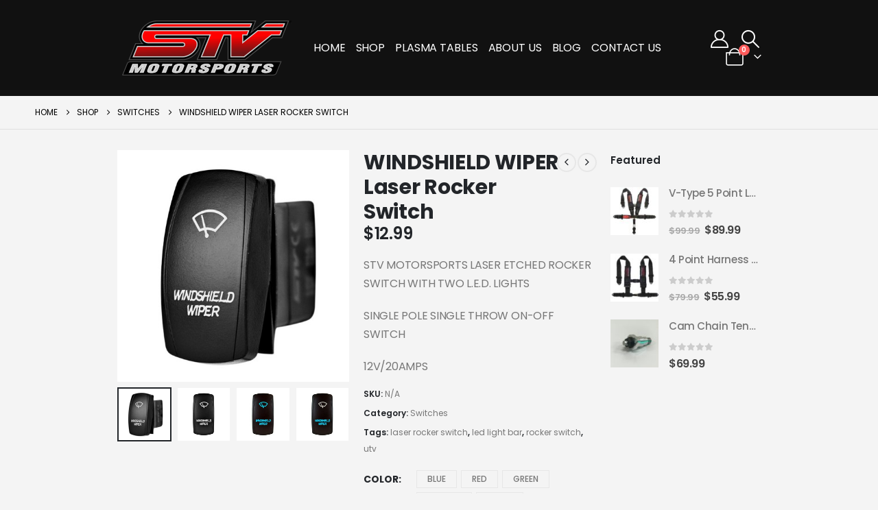

--- FILE ---
content_type: text/html; charset=UTF-8
request_url: https://stvmotorsports.com/shop/switches/windshield-wiper-laser-rocker-switch/
body_size: 29855
content:
	<!DOCTYPE html>
	<html class=""  lang="en-US" prefix="og: https://ogp.me/ns#">
	<head>
		<meta http-equiv="X-UA-Compatible" content="IE=edge" />
		<meta http-equiv="Content-Type" content="text/html; charset=UTF-8" />
		<meta name="viewport" content="width=device-width, initial-scale=1, minimum-scale=1" />

		<link rel="profile" href="https://gmpg.org/xfn/11" />
		<link rel="pingback" href="https://stvmotorsports.com/xmlrpc.php" />
		<script
				type="text/javascript"
				src="https://app.termly.io/resource-blocker/125bd89d-0c28-482b-95c9-f2fa29c6f313?autoBlock=on">
			</script>
<!-- Search Engine Optimization by Rank Math - https://rankmath.com/ -->
<title>WINDSHIELD WIPER Laser Rocker Switch - STV Motorsports Las Vegas</title>
<meta name="description" content="STV MOTORSPORTS LASER ETCHED ROCKER SWITCH WITH TWO L.E.D. LIGHTS SINGLE POLE SINGLE THROW ON-OFF SWITCH 12V/20AMPS"/>
<meta name="robots" content="follow, index, max-snippet:-1, max-video-preview:-1, max-image-preview:large"/>
<link rel="canonical" href="https://stvmotorsports.com/shop/switches/windshield-wiper-laser-rocker-switch/" />
<meta property="og:locale" content="en_US" />
<meta property="og:type" content="product" />
<meta property="og:title" content="WINDSHIELD WIPER Laser Rocker Switch - STV Motorsports Las Vegas" />
<meta property="og:description" content="STV MOTORSPORTS LASER ETCHED ROCKER SWITCH WITH TWO L.E.D. LIGHTS SINGLE POLE SINGLE THROW ON-OFF SWITCH 12V/20AMPS" />
<meta property="og:url" content="https://stvmotorsports.com/shop/switches/windshield-wiper-laser-rocker-switch/" />
<meta property="og:site_name" content="STV Motorsports Las Vegas" />
<meta property="og:updated_time" content="2025-09-29T09:22:00-07:00" />
<meta property="og:image" content="https://stvmotorsports.com/wp-content/uploads/2022/09/Windshield-Wiper-Rocker-Switch-1-1.jpg" />
<meta property="og:image:secure_url" content="https://stvmotorsports.com/wp-content/uploads/2022/09/Windshield-Wiper-Rocker-Switch-1-1.jpg" />
<meta property="og:image:width" content="500" />
<meta property="og:image:height" content="500" />
<meta property="og:image:alt" content="WINDSHIELD WIPER Laser Rocker Switch" />
<meta property="og:image:type" content="image/jpeg" />
<meta property="product:availability" content="instock" />
<meta name="twitter:card" content="summary_large_image" />
<meta name="twitter:title" content="WINDSHIELD WIPER Laser Rocker Switch - STV Motorsports Las Vegas" />
<meta name="twitter:description" content="STV MOTORSPORTS LASER ETCHED ROCKER SWITCH WITH TWO L.E.D. LIGHTS SINGLE POLE SINGLE THROW ON-OFF SWITCH 12V/20AMPS" />
<meta name="twitter:image" content="https://stvmotorsports.com/wp-content/uploads/2022/09/Windshield-Wiper-Rocker-Switch-1-1.jpg" />
<meta name="twitter:label1" content="Price" />
<meta name="twitter:data1" content="&#036;12.99" />
<meta name="twitter:label2" content="Availability" />
<meta name="twitter:data2" content="In stock" />
<script type="application/ld+json" class="rank-math-schema">{"@context":"https://schema.org","@graph":[{"@type":"Place","@id":"https://stvmotorsports.com/#place","geo":{"@type":"GeoCoordinates","latitude":"36.273338865832024","longitude":" -115.02130574601765"},"hasMap":"https://www.google.com/maps/search/?api=1&amp;query=36.273338865832024, -115.02130574601765","address":{"@type":"PostalAddress","streetAddress":"6160 N Hollywood Blvd, Ste 110","addressLocality":"Las Vegas","addressRegion":"Nevada","postalCode":"89115","addressCountry":"United States of America"}},{"@type":"Organization","@id":"https://stvmotorsports.com/#organization","name":"STV Motorsports Las Vegas","url":"https://stvmotorsports.com","sameAs":["https://www.facebook.com/stvmotorsports/"],"email":"support@stvmotorsports.com","address":{"@type":"PostalAddress","streetAddress":"6160 N Hollywood Blvd, Ste 110","addressLocality":"Las Vegas","addressRegion":"Nevada","postalCode":"89115","addressCountry":"United States of America"},"logo":{"@type":"ImageObject","@id":"https://stvmotorsports.com/#logo","url":"https://stvmotorsports.com/wp-content/uploads/2022/09/stv-motorsports-logo-dark-1.png","contentUrl":"https://stvmotorsports.com/wp-content/uploads/2022/09/stv-motorsports-logo-dark-1.png","caption":"STV Motorsports Las Vegas","inLanguage":"en-US","width":"265","height":"80"},"contactPoint":[{"@type":"ContactPoint","telephone":"+1 (702) 701-7101","contactType":"customer support"}],"location":{"@id":"https://stvmotorsports.com/#place"}},{"@type":"WebSite","@id":"https://stvmotorsports.com/#website","url":"https://stvmotorsports.com","name":"STV Motorsports Las Vegas","publisher":{"@id":"https://stvmotorsports.com/#organization"},"inLanguage":"en-US"},{"@type":"ImageObject","@id":"https://stvmotorsports.com/wp-content/uploads/2022/09/Windshield-Wiper-Rocker-Switch-1-1.jpg","url":"https://stvmotorsports.com/wp-content/uploads/2022/09/Windshield-Wiper-Rocker-Switch-1-1.jpg","width":"500","height":"500","inLanguage":"en-US"},{"@type":"ItemPage","@id":"https://stvmotorsports.com/shop/switches/windshield-wiper-laser-rocker-switch/#webpage","url":"https://stvmotorsports.com/shop/switches/windshield-wiper-laser-rocker-switch/","name":"WINDSHIELD WIPER Laser Rocker Switch - STV Motorsports Las Vegas","datePublished":"2022-09-10T18:47:04-07:00","dateModified":"2025-09-29T09:22:00-07:00","isPartOf":{"@id":"https://stvmotorsports.com/#website"},"primaryImageOfPage":{"@id":"https://stvmotorsports.com/wp-content/uploads/2022/09/Windshield-Wiper-Rocker-Switch-1-1.jpg"},"inLanguage":"en-US"},{"@type":"Product","name":"WINDSHIELD WIPER Laser Rocker Switch - STV Motorsports Las Vegas","description":"STV MOTORSPORTS LASER ETCHED ROCKER SWITCH WITH TWO L.E.D. LIGHTS SINGLE POLE SINGLE THROW ON-OFF SWITCH 12V/20AMPS","category":"Switches","mainEntityOfPage":{"@id":"https://stvmotorsports.com/shop/switches/windshield-wiper-laser-rocker-switch/#webpage"},"image":[{"@type":"ImageObject","url":"https://stvmotorsports.com/wp-content/uploads/2022/09/Windshield-Wiper-Rocker-Switch-1-1.jpg","height":"500","width":"500"},{"@type":"ImageObject","url":"https://stvmotorsports.com/wp-content/uploads/2022/09/Windshield-Wiper-Rocker-Switch-2.jpg","height":"500","width":"500"},{"@type":"ImageObject","url":"https://stvmotorsports.com/wp-content/uploads/2022/09/Windshield-Wiper-Rocker-Switch-3.jpg","height":"500","width":"500"},{"@type":"ImageObject","url":"https://stvmotorsports.com/wp-content/uploads/2022/09/Windshield-Wiper-Rocker-Switch-4.jpg","height":"500","width":"500"},{"@type":"ImageObject","url":"https://stvmotorsports.com/wp-content/uploads/2022/09/Windshield-Wiper-Rocker-Switch-5.jpg","height":"500","width":"500"},{"@type":"ImageObject","url":"https://stvmotorsports.com/wp-content/uploads/2022/09/Windshield-Wiper-Rocker-Switch-6.jpg","height":"500","width":"500"},{"@type":"ImageObject","url":"https://stvmotorsports.com/wp-content/uploads/2022/09/Windshield-Wiper-Rocker-Switch-7.jpg","height":"500","width":"500"},{"@type":"ImageObject","url":"https://stvmotorsports.com/wp-content/uploads/2022/09/Windshield-Wiper-Rocker-Switch-8.jpg","height":"500","width":"500"},{"@type":"ImageObject","url":"https://stvmotorsports.com/wp-content/uploads/2022/09/Windshield-Wiper-Rocker-Switch-9.jpg","height":"500","width":"500"},{"@type":"ImageObject","url":"https://stvmotorsports.com/wp-content/uploads/2022/09/Windshield-Wiper-Rocker-Switch-10.jpg","height":"500","width":"500"},{"@type":"ImageObject","url":"https://stvmotorsports.com/wp-content/uploads/2022/09/Windshield-Wiper-Rocker-Switch-11.jpg","height":"500","width":"500"},{"@type":"ImageObject","url":"https://stvmotorsports.com/wp-content/uploads/2022/09/BACK-STV-LOGO-WEBSITE.jpg","height":"500","width":"500"}],"offers":{"@type":"Offer","price":"12.99","priceValidUntil":"2027-12-31","priceSpecification":{"price":"12.99","priceCurrency":"USD","valueAddedTaxIncluded":"false"},"priceCurrency":"USD","availability":"http://schema.org/InStock","seller":{"@type":"Organization","@id":"https://stvmotorsports.com/","name":"STV Motorsports Las Vegas","url":"https://stvmotorsports.com","logo":"https://stvmotorsports.com/wp-content/uploads/2022/09/stv-motorsports-logo-dark-1.png"},"url":"https://stvmotorsports.com/shop/switches/windshield-wiper-laser-rocker-switch/"},"color":"BLUE | RED | GREEN | ORANGE | WHITE","@id":"https://stvmotorsports.com/shop/switches/windshield-wiper-laser-rocker-switch/#richSnippet"}]}</script>
<!-- /Rank Math WordPress SEO plugin -->

<link rel='dns-prefetch' href='//cdn1.ebizcharge.net' />
<link rel="alternate" type="application/rss+xml" title="STV Motorsports Las Vegas &raquo; Feed" href="https://stvmotorsports.com/feed/" />
<link rel="alternate" type="application/rss+xml" title="STV Motorsports Las Vegas &raquo; Comments Feed" href="https://stvmotorsports.com/comments/feed/" />
<link rel="alternate" title="oEmbed (JSON)" type="application/json+oembed" href="https://stvmotorsports.com/wp-json/oembed/1.0/embed?url=https%3A%2F%2Fstvmotorsports.com%2Fshop%2Fswitches%2Fwindshield-wiper-laser-rocker-switch%2F" />
<link rel="alternate" title="oEmbed (XML)" type="text/xml+oembed" href="https://stvmotorsports.com/wp-json/oembed/1.0/embed?url=https%3A%2F%2Fstvmotorsports.com%2Fshop%2Fswitches%2Fwindshield-wiper-laser-rocker-switch%2F&#038;format=xml" />
		<link rel="shortcut icon" href="//stvmotorsports.com/wp-content/uploads/2022/09/favicon-32x32-1.png" type="image/x-icon" />
				<link rel="apple-touch-icon" href="" />
				<link rel="apple-touch-icon" sizes="120x120" href="" />
				<link rel="apple-touch-icon" sizes="76x76" href="" />
				<link rel="apple-touch-icon" sizes="152x152" href="" />
		<style id='wp-img-auto-sizes-contain-inline-css'>
img:is([sizes=auto i],[sizes^="auto," i]){contain-intrinsic-size:3000px 1500px}
/*# sourceURL=wp-img-auto-sizes-contain-inline-css */
</style>
<style id='wp-emoji-styles-inline-css'>

	img.wp-smiley, img.emoji {
		display: inline !important;
		border: none !important;
		box-shadow: none !important;
		height: 1em !important;
		width: 1em !important;
		margin: 0 0.07em !important;
		vertical-align: -0.1em !important;
		background: none !important;
		padding: 0 !important;
	}
/*# sourceURL=wp-emoji-styles-inline-css */
</style>
<link rel='stylesheet' id='wp-block-library-css' href='https://stvmotorsports.com/wp-includes/css/dist/block-library/style.min.css?ver=6.9' media='all' />
<style id='wp-block-library-theme-inline-css'>
.wp-block-audio :where(figcaption){color:#555;font-size:13px;text-align:center}.is-dark-theme .wp-block-audio :where(figcaption){color:#ffffffa6}.wp-block-audio{margin:0 0 1em}.wp-block-code{border:1px solid #ccc;border-radius:4px;font-family:Menlo,Consolas,monaco,monospace;padding:.8em 1em}.wp-block-embed :where(figcaption){color:#555;font-size:13px;text-align:center}.is-dark-theme .wp-block-embed :where(figcaption){color:#ffffffa6}.wp-block-embed{margin:0 0 1em}.blocks-gallery-caption{color:#555;font-size:13px;text-align:center}.is-dark-theme .blocks-gallery-caption{color:#ffffffa6}:root :where(.wp-block-image figcaption){color:#555;font-size:13px;text-align:center}.is-dark-theme :root :where(.wp-block-image figcaption){color:#ffffffa6}.wp-block-image{margin:0 0 1em}.wp-block-pullquote{border-bottom:4px solid;border-top:4px solid;color:currentColor;margin-bottom:1.75em}.wp-block-pullquote :where(cite),.wp-block-pullquote :where(footer),.wp-block-pullquote__citation{color:currentColor;font-size:.8125em;font-style:normal;text-transform:uppercase}.wp-block-quote{border-left:.25em solid;margin:0 0 1.75em;padding-left:1em}.wp-block-quote cite,.wp-block-quote footer{color:currentColor;font-size:.8125em;font-style:normal;position:relative}.wp-block-quote:where(.has-text-align-right){border-left:none;border-right:.25em solid;padding-left:0;padding-right:1em}.wp-block-quote:where(.has-text-align-center){border:none;padding-left:0}.wp-block-quote.is-large,.wp-block-quote.is-style-large,.wp-block-quote:where(.is-style-plain){border:none}.wp-block-search .wp-block-search__label{font-weight:700}.wp-block-search__button{border:1px solid #ccc;padding:.375em .625em}:where(.wp-block-group.has-background){padding:1.25em 2.375em}.wp-block-separator.has-css-opacity{opacity:.4}.wp-block-separator{border:none;border-bottom:2px solid;margin-left:auto;margin-right:auto}.wp-block-separator.has-alpha-channel-opacity{opacity:1}.wp-block-separator:not(.is-style-wide):not(.is-style-dots){width:100px}.wp-block-separator.has-background:not(.is-style-dots){border-bottom:none;height:1px}.wp-block-separator.has-background:not(.is-style-wide):not(.is-style-dots){height:2px}.wp-block-table{margin:0 0 1em}.wp-block-table td,.wp-block-table th{word-break:normal}.wp-block-table :where(figcaption){color:#555;font-size:13px;text-align:center}.is-dark-theme .wp-block-table :where(figcaption){color:#ffffffa6}.wp-block-video :where(figcaption){color:#555;font-size:13px;text-align:center}.is-dark-theme .wp-block-video :where(figcaption){color:#ffffffa6}.wp-block-video{margin:0 0 1em}:root :where(.wp-block-template-part.has-background){margin-bottom:0;margin-top:0;padding:1.25em 2.375em}
/*# sourceURL=/wp-includes/css/dist/block-library/theme.min.css */
</style>
<style id='classic-theme-styles-inline-css'>
/*! This file is auto-generated */
.wp-block-button__link{color:#fff;background-color:#32373c;border-radius:9999px;box-shadow:none;text-decoration:none;padding:calc(.667em + 2px) calc(1.333em + 2px);font-size:1.125em}.wp-block-file__button{background:#32373c;color:#fff;text-decoration:none}
/*# sourceURL=/wp-includes/css/classic-themes.min.css */
</style>
<link rel='stylesheet' id='amazon-payments-advanced-blocks-log-out-banner-css' href='https://stvmotorsports.com/wp-content/plugins/woocommerce-gateway-amazon-payments-advanced/build/js/blocks/log-out-banner/style-index.css?ver=7b7a8388c5cd363f116c' media='all' />
<style id='global-styles-inline-css'>
:root{--wp--preset--aspect-ratio--square: 1;--wp--preset--aspect-ratio--4-3: 4/3;--wp--preset--aspect-ratio--3-4: 3/4;--wp--preset--aspect-ratio--3-2: 3/2;--wp--preset--aspect-ratio--2-3: 2/3;--wp--preset--aspect-ratio--16-9: 16/9;--wp--preset--aspect-ratio--9-16: 9/16;--wp--preset--color--black: #000000;--wp--preset--color--cyan-bluish-gray: #abb8c3;--wp--preset--color--white: #ffffff;--wp--preset--color--pale-pink: #f78da7;--wp--preset--color--vivid-red: #cf2e2e;--wp--preset--color--luminous-vivid-orange: #ff6900;--wp--preset--color--luminous-vivid-amber: #fcb900;--wp--preset--color--light-green-cyan: #7bdcb5;--wp--preset--color--vivid-green-cyan: #00d084;--wp--preset--color--pale-cyan-blue: #8ed1fc;--wp--preset--color--vivid-cyan-blue: #0693e3;--wp--preset--color--vivid-purple: #9b51e0;--wp--preset--color--primary: var(--porto-primary-color);--wp--preset--color--secondary: var(--porto-secondary-color);--wp--preset--color--tertiary: var(--porto-tertiary-color);--wp--preset--color--quaternary: var(--porto-quaternary-color);--wp--preset--color--dark: var(--porto-dark-color);--wp--preset--color--light: var(--porto-light-color);--wp--preset--color--primary-hover: var(--porto-primary-light-5);--wp--preset--gradient--vivid-cyan-blue-to-vivid-purple: linear-gradient(135deg,rgb(6,147,227) 0%,rgb(155,81,224) 100%);--wp--preset--gradient--light-green-cyan-to-vivid-green-cyan: linear-gradient(135deg,rgb(122,220,180) 0%,rgb(0,208,130) 100%);--wp--preset--gradient--luminous-vivid-amber-to-luminous-vivid-orange: linear-gradient(135deg,rgb(252,185,0) 0%,rgb(255,105,0) 100%);--wp--preset--gradient--luminous-vivid-orange-to-vivid-red: linear-gradient(135deg,rgb(255,105,0) 0%,rgb(207,46,46) 100%);--wp--preset--gradient--very-light-gray-to-cyan-bluish-gray: linear-gradient(135deg,rgb(238,238,238) 0%,rgb(169,184,195) 100%);--wp--preset--gradient--cool-to-warm-spectrum: linear-gradient(135deg,rgb(74,234,220) 0%,rgb(151,120,209) 20%,rgb(207,42,186) 40%,rgb(238,44,130) 60%,rgb(251,105,98) 80%,rgb(254,248,76) 100%);--wp--preset--gradient--blush-light-purple: linear-gradient(135deg,rgb(255,206,236) 0%,rgb(152,150,240) 100%);--wp--preset--gradient--blush-bordeaux: linear-gradient(135deg,rgb(254,205,165) 0%,rgb(254,45,45) 50%,rgb(107,0,62) 100%);--wp--preset--gradient--luminous-dusk: linear-gradient(135deg,rgb(255,203,112) 0%,rgb(199,81,192) 50%,rgb(65,88,208) 100%);--wp--preset--gradient--pale-ocean: linear-gradient(135deg,rgb(255,245,203) 0%,rgb(182,227,212) 50%,rgb(51,167,181) 100%);--wp--preset--gradient--electric-grass: linear-gradient(135deg,rgb(202,248,128) 0%,rgb(113,206,126) 100%);--wp--preset--gradient--midnight: linear-gradient(135deg,rgb(2,3,129) 0%,rgb(40,116,252) 100%);--wp--preset--font-size--small: 13px;--wp--preset--font-size--medium: 20px;--wp--preset--font-size--large: 36px;--wp--preset--font-size--x-large: 42px;--wp--preset--spacing--20: 0.44rem;--wp--preset--spacing--30: 0.67rem;--wp--preset--spacing--40: 1rem;--wp--preset--spacing--50: 1.5rem;--wp--preset--spacing--60: 2.25rem;--wp--preset--spacing--70: 3.38rem;--wp--preset--spacing--80: 5.06rem;--wp--preset--shadow--natural: 6px 6px 9px rgba(0, 0, 0, 0.2);--wp--preset--shadow--deep: 12px 12px 50px rgba(0, 0, 0, 0.4);--wp--preset--shadow--sharp: 6px 6px 0px rgba(0, 0, 0, 0.2);--wp--preset--shadow--outlined: 6px 6px 0px -3px rgb(255, 255, 255), 6px 6px rgb(0, 0, 0);--wp--preset--shadow--crisp: 6px 6px 0px rgb(0, 0, 0);}:where(.is-layout-flex){gap: 0.5em;}:where(.is-layout-grid){gap: 0.5em;}body .is-layout-flex{display: flex;}.is-layout-flex{flex-wrap: wrap;align-items: center;}.is-layout-flex > :is(*, div){margin: 0;}body .is-layout-grid{display: grid;}.is-layout-grid > :is(*, div){margin: 0;}:where(.wp-block-columns.is-layout-flex){gap: 2em;}:where(.wp-block-columns.is-layout-grid){gap: 2em;}:where(.wp-block-post-template.is-layout-flex){gap: 1.25em;}:where(.wp-block-post-template.is-layout-grid){gap: 1.25em;}.has-black-color{color: var(--wp--preset--color--black) !important;}.has-cyan-bluish-gray-color{color: var(--wp--preset--color--cyan-bluish-gray) !important;}.has-white-color{color: var(--wp--preset--color--white) !important;}.has-pale-pink-color{color: var(--wp--preset--color--pale-pink) !important;}.has-vivid-red-color{color: var(--wp--preset--color--vivid-red) !important;}.has-luminous-vivid-orange-color{color: var(--wp--preset--color--luminous-vivid-orange) !important;}.has-luminous-vivid-amber-color{color: var(--wp--preset--color--luminous-vivid-amber) !important;}.has-light-green-cyan-color{color: var(--wp--preset--color--light-green-cyan) !important;}.has-vivid-green-cyan-color{color: var(--wp--preset--color--vivid-green-cyan) !important;}.has-pale-cyan-blue-color{color: var(--wp--preset--color--pale-cyan-blue) !important;}.has-vivid-cyan-blue-color{color: var(--wp--preset--color--vivid-cyan-blue) !important;}.has-vivid-purple-color{color: var(--wp--preset--color--vivid-purple) !important;}.has-black-background-color{background-color: var(--wp--preset--color--black) !important;}.has-cyan-bluish-gray-background-color{background-color: var(--wp--preset--color--cyan-bluish-gray) !important;}.has-white-background-color{background-color: var(--wp--preset--color--white) !important;}.has-pale-pink-background-color{background-color: var(--wp--preset--color--pale-pink) !important;}.has-vivid-red-background-color{background-color: var(--wp--preset--color--vivid-red) !important;}.has-luminous-vivid-orange-background-color{background-color: var(--wp--preset--color--luminous-vivid-orange) !important;}.has-luminous-vivid-amber-background-color{background-color: var(--wp--preset--color--luminous-vivid-amber) !important;}.has-light-green-cyan-background-color{background-color: var(--wp--preset--color--light-green-cyan) !important;}.has-vivid-green-cyan-background-color{background-color: var(--wp--preset--color--vivid-green-cyan) !important;}.has-pale-cyan-blue-background-color{background-color: var(--wp--preset--color--pale-cyan-blue) !important;}.has-vivid-cyan-blue-background-color{background-color: var(--wp--preset--color--vivid-cyan-blue) !important;}.has-vivid-purple-background-color{background-color: var(--wp--preset--color--vivid-purple) !important;}.has-black-border-color{border-color: var(--wp--preset--color--black) !important;}.has-cyan-bluish-gray-border-color{border-color: var(--wp--preset--color--cyan-bluish-gray) !important;}.has-white-border-color{border-color: var(--wp--preset--color--white) !important;}.has-pale-pink-border-color{border-color: var(--wp--preset--color--pale-pink) !important;}.has-vivid-red-border-color{border-color: var(--wp--preset--color--vivid-red) !important;}.has-luminous-vivid-orange-border-color{border-color: var(--wp--preset--color--luminous-vivid-orange) !important;}.has-luminous-vivid-amber-border-color{border-color: var(--wp--preset--color--luminous-vivid-amber) !important;}.has-light-green-cyan-border-color{border-color: var(--wp--preset--color--light-green-cyan) !important;}.has-vivid-green-cyan-border-color{border-color: var(--wp--preset--color--vivid-green-cyan) !important;}.has-pale-cyan-blue-border-color{border-color: var(--wp--preset--color--pale-cyan-blue) !important;}.has-vivid-cyan-blue-border-color{border-color: var(--wp--preset--color--vivid-cyan-blue) !important;}.has-vivid-purple-border-color{border-color: var(--wp--preset--color--vivid-purple) !important;}.has-vivid-cyan-blue-to-vivid-purple-gradient-background{background: var(--wp--preset--gradient--vivid-cyan-blue-to-vivid-purple) !important;}.has-light-green-cyan-to-vivid-green-cyan-gradient-background{background: var(--wp--preset--gradient--light-green-cyan-to-vivid-green-cyan) !important;}.has-luminous-vivid-amber-to-luminous-vivid-orange-gradient-background{background: var(--wp--preset--gradient--luminous-vivid-amber-to-luminous-vivid-orange) !important;}.has-luminous-vivid-orange-to-vivid-red-gradient-background{background: var(--wp--preset--gradient--luminous-vivid-orange-to-vivid-red) !important;}.has-very-light-gray-to-cyan-bluish-gray-gradient-background{background: var(--wp--preset--gradient--very-light-gray-to-cyan-bluish-gray) !important;}.has-cool-to-warm-spectrum-gradient-background{background: var(--wp--preset--gradient--cool-to-warm-spectrum) !important;}.has-blush-light-purple-gradient-background{background: var(--wp--preset--gradient--blush-light-purple) !important;}.has-blush-bordeaux-gradient-background{background: var(--wp--preset--gradient--blush-bordeaux) !important;}.has-luminous-dusk-gradient-background{background: var(--wp--preset--gradient--luminous-dusk) !important;}.has-pale-ocean-gradient-background{background: var(--wp--preset--gradient--pale-ocean) !important;}.has-electric-grass-gradient-background{background: var(--wp--preset--gradient--electric-grass) !important;}.has-midnight-gradient-background{background: var(--wp--preset--gradient--midnight) !important;}.has-small-font-size{font-size: var(--wp--preset--font-size--small) !important;}.has-medium-font-size{font-size: var(--wp--preset--font-size--medium) !important;}.has-large-font-size{font-size: var(--wp--preset--font-size--large) !important;}.has-x-large-font-size{font-size: var(--wp--preset--font-size--x-large) !important;}
:where(.wp-block-post-template.is-layout-flex){gap: 1.25em;}:where(.wp-block-post-template.is-layout-grid){gap: 1.25em;}
:where(.wp-block-term-template.is-layout-flex){gap: 1.25em;}:where(.wp-block-term-template.is-layout-grid){gap: 1.25em;}
:where(.wp-block-columns.is-layout-flex){gap: 2em;}:where(.wp-block-columns.is-layout-grid){gap: 2em;}
:root :where(.wp-block-pullquote){font-size: 1.5em;line-height: 1.6;}
/*# sourceURL=global-styles-inline-css */
</style>
<link rel='stylesheet' id='photoswipe-css' href='https://stvmotorsports.com/wp-content/plugins/woocommerce/assets/css/photoswipe/photoswipe.min.css?ver=10.4.3' media='all' />
<link rel='stylesheet' id='photoswipe-default-skin-css' href='https://stvmotorsports.com/wp-content/plugins/woocommerce/assets/css/photoswipe/default-skin/default-skin.min.css?ver=10.4.3' media='all' />
<style id='woocommerce-inline-inline-css'>
.woocommerce form .form-row .required { visibility: visible; }
/*# sourceURL=woocommerce-inline-inline-css */
</style>
<link rel='stylesheet' id='ebiz_css-css' href='https://stvmotorsports.com/wp-content/plugins/woocommerce-ebizcharge-gateway/assets/css/ebizcharge.css?ver=6.9' media='all' />
<link rel='stylesheet' id='jquery-ui-css-css' href='https://stvmotorsports.com/wp-content/plugins/woocommerce-ebizcharge-gateway/assets/css/jquery-ui.css?ver=6.9' media='all' />
<link rel='stylesheet' id='recurring_css-css' href='https://stvmotorsports.com/wp-content/plugins/woocommerce-ebizcharge-gateway/assets/css/recurring.css?ver=6.9' media='all' />
<link rel='stylesheet' id='wc-ppcp-style-css' href='https://stvmotorsports.com/wp-content/plugins/pymntpl-paypal-woocommerce/build/css/styles.css?ver=2.0.6' media='all' />
<link rel='stylesheet' id='porto-fs-progress-bar-css' href='https://stvmotorsports.com/wp-content/themes/porto/inc/lib/woocommerce-shipping-progress-bar/shipping-progress-bar.css?ver=7.7.2' media='all' />
<link rel='stylesheet' id='porto-css-vars-css' href='https://stvmotorsports.com/wp-content/uploads/porto_styles/theme_css_vars.css?ver=7.7.2' media='all' />
<link rel='stylesheet' id='bootstrap-css' href='https://stvmotorsports.com/wp-content/uploads/porto_styles/bootstrap.css?ver=7.7.2' media='all' />
<link rel='stylesheet' id='porto-plugins-css' href='https://stvmotorsports.com/wp-content/themes/porto/css/plugins.css?ver=7.7.2' media='all' />
<link rel='stylesheet' id='porto-theme-css' href='https://stvmotorsports.com/wp-content/themes/porto/css/theme.css?ver=7.7.2' media='all' />
<link rel='stylesheet' id='porto-widget-contact-info-css' href='https://stvmotorsports.com/wp-content/themes/porto/css/part/widget-contact-info.css?ver=7.7.2' media='all' />
<link rel='stylesheet' id='porto-widget-tag-cloud-css' href='https://stvmotorsports.com/wp-content/themes/porto/css/part/widget-tag-cloud.css?ver=7.7.2' media='all' />
<link rel='stylesheet' id='porto-blog-legacy-css' href='https://stvmotorsports.com/wp-content/themes/porto/css/part/blog-legacy.css?ver=7.7.2' media='all' />
<link rel='stylesheet' id='porto-header-shop-css' href='https://stvmotorsports.com/wp-content/themes/porto/css/part/header-shop.css?ver=7.7.2' media='all' />
<link rel='stylesheet' id='porto-header-legacy-css' href='https://stvmotorsports.com/wp-content/themes/porto/css/part/header-legacy.css?ver=7.7.2' media='all' />
<link rel='stylesheet' id='porto-footer-legacy-css' href='https://stvmotorsports.com/wp-content/themes/porto/css/part/footer-legacy.css?ver=7.7.2' media='all' />
<link rel='stylesheet' id='porto-side-nav-panel-css' href='https://stvmotorsports.com/wp-content/themes/porto/css/part/side-nav-panel.css?ver=7.7.2' media='all' />
<link rel='stylesheet' id='porto-media-mobile-sidebar-css' href='https://stvmotorsports.com/wp-content/themes/porto/css/part/media-mobile-sidebar.css?ver=7.7.2' media='(max-width:991px)' />
<link rel='stylesheet' id='porto-shortcodes-css' href='https://stvmotorsports.com/wp-content/uploads/porto_styles/shortcodes.css?ver=7.7.2' media='all' />
<link rel='stylesheet' id='porto-theme-shop-css' href='https://stvmotorsports.com/wp-content/themes/porto/css/theme_shop.css?ver=7.7.2' media='all' />
<link rel='stylesheet' id='porto-only-product-css' href='https://stvmotorsports.com/wp-content/themes/porto/css/part/only-product.css?ver=7.7.2' media='all' />
<link rel='stylesheet' id='porto-shop-legacy-css' href='https://stvmotorsports.com/wp-content/themes/porto/css/part/shop-legacy.css?ver=7.7.2' media='all' />
<link rel='stylesheet' id='porto-shop-sidebar-base-css' href='https://stvmotorsports.com/wp-content/themes/porto/css/part/shop-sidebar-base.css?ver=7.7.2' media='all' />
<link rel='stylesheet' id='porto-theme-elementor-css' href='https://stvmotorsports.com/wp-content/themes/porto/css/theme_elementor.css?ver=7.7.2' media='all' />
<link rel='stylesheet' id='porto-dynamic-style-css' href='https://stvmotorsports.com/wp-content/uploads/porto_styles/dynamic_style.css?ver=7.7.2' media='all' />
<link rel='stylesheet' id='porto-type-builder-css' href='https://stvmotorsports.com/wp-content/plugins/porto-functionality/builders/assets/type-builder.css?ver=3.7.2' media='all' />
<link rel='stylesheet' id='porto-account-login-style-css' href='https://stvmotorsports.com/wp-content/themes/porto/css/theme/shop/login-style/account-login.css?ver=7.7.2' media='all' />
<link rel='stylesheet' id='porto-theme-woopage-css' href='https://stvmotorsports.com/wp-content/themes/porto/css/theme/shop/other/woopage.css?ver=7.7.2' media='all' />
<link rel='stylesheet' id='porto-sp-skeleton-css' href='https://stvmotorsports.com/wp-content/themes/porto/css/theme/shop/single-product/skeleton.css?ver=7.7.2' media='all' />
<link rel='stylesheet' id='porto-style-css' href='https://stvmotorsports.com/wp-content/themes/porto/style.css?ver=7.7.2' media='all' />
<style id='porto-style-inline-css'>
.side-header-narrow-bar-logo{max-width:265px}@media (min-width:992px){}.page-top .page-title-wrap{line-height:0}.page-top .page-title:not(.b-none):after{content:'';position:absolute;width:100%;left:0;border-bottom:1px solid var(--porto-primary-color);bottom:-13px}.product-images .img-thumbnail .inner,.product-images .img-thumbnail .inner img{-webkit-transform:none;transform:none}.sticky-product{position:fixed;top:0;left:0;width:100%;z-index:1001;background-color:#fff;box-shadow:0 3px 5px rgba(0,0,0,0.08);padding:15px 0}.sticky-product.pos-bottom{top:auto;bottom:var(--porto-icon-menus-mobile,0);box-shadow:0 -3px 5px rgba(0,0,0,0.08)}.sticky-product .container{display:-ms-flexbox;display:flex;-ms-flex-align:center;align-items:center;-ms-flex-wrap:wrap;flex-wrap:wrap}.sticky-product .sticky-image{max-width:60px;margin-right:15px}.sticky-product .add-to-cart{-ms-flex:1;flex:1;text-align:right;margin-top:5px}.sticky-product .product-name{font-size:16px;font-weight:600;line-height:inherit;margin-bottom:0}.sticky-product .sticky-detail{line-height:1.5;display:-ms-flexbox;display:flex}.sticky-product .star-rating{margin:5px 15px;font-size:1em}.sticky-product .availability{padding-top:2px}.sticky-product .sticky-detail .price{font-family:Poppins,Poppins,sans-serif;font-weight:400;margin-bottom:0;font-size:1.3em;line-height:1.5}.sticky-product.pos-top:not(.hide){top:0;opacity:1;visibility:visible;transform:translate3d( 0,0,0 )}.sticky-product.pos-top.scroll-down{opacity:0 !important;visibility:hidden;transform:translate3d( 0,-100%,0 )}.sticky-product.sticky-ready{transition:left .3s,visibility 0.3s,opacity 0.3s,transform 0.3s,top 0.3s ease}.sticky-product .quantity.extra-type{display:none}@media (min-width:992px){body.single-product .sticky-product .container{padding-left:calc(var(--porto-grid-gutter-width) / 2);padding-right:calc(var(--porto-grid-gutter-width) / 2)}}.sticky-product .container{padding-left:var(--porto-fluid-spacing);padding-right:var(--porto-fluid-spacing)}@media (max-width:768px){.sticky-product .sticky-image,.sticky-product .sticky-detail,.sticky-product{display:none}.sticky-product.show-mobile{display:block;padding-top:10px;padding-bottom:10px}.sticky-product.show-mobile .add-to-cart{margin-top:0}.sticky-product.show-mobile .single_add_to_cart_button{margin:0;width:100%}}#login-form-popup{max-width:480px}#header .porto-view-switcher li.menu-item > a > [class*='flag-']{display:none}#mini-cart{font-size:25px !important}#header .porto-view-switcher>li.menu-item>a,#header .top-links>li.menu-item>a{font-size:0.75rem;font-weight:700}#header a{color:inherit}@media (max-width:991px){#header .porto-view-switcher,#header .top-links{display:none}.header-has-center .header-row>div:not(.header-center){flex:none}}@media (max-width:1599px){#header .header-main .header-left{flex:none}}@media (min-width:1600px){.d-sl-block{display:block !important}}.container-fluid,body.wide .container:not(.inner-container),.page-top > .container:not(.inner-container),.container-fluid .elementor-top-section.elementor-section-full_width > .elementor-container{padding-left:4vw;padding-right:4vw;max-width:none}.container-fluid .elementor-top-section.elementor-section-full_width > .elementor-column-gap-no{padding-left:0;padding-right:0;width:100%;margin:0}.container-fluid .elementor-top-section{margin-left:-4vw;margin-right:-4vw;padding-left:0;padding-right:0}.left-sidebar,.right-sidebar,.main-content{padding-top:0}.page-top{margin-bottom:30px}.section{padding-top:3.75rem;padding-bottom:3.75rem;border:none;margin:0}.img-thumbnail{background:none}.content-row p{line-height:2;display:-webkit-box;-webkit-box-orient:vertical;-webkit-line-clamp:5;overflow:hidden;color:#555}ul.scene{list-style:none}ul.scene li.layer{width:100%;height:100%}.owl-carousel ul.scene li.layer img{width:auto}.owl-carousel ul.scene{height:100%;margin-bottom:0}.products-filter .section-title{font-size:1.125rem;letter-spacing:-.01em;margin-bottom:15px;color:#111}.porto-products.show-category .product-categories{margin-bottom:2rem}.porto-products.show-category .product-categories a{text-transform:uppercase;font-size:12px;font-weight:600;padding-left:24px}.porto-products.show-category .product-categories a:before{content:'' !important;width:14px;height:14px;border:1px solid #d6d6d6;background:#fff;top:50%;transform:translateY(-50%)}.porto-products.show-category .product-categories .current a:after{content:'';width:8px;height:8px;position:absolute;background:#111;top:50%;transform:translateY(-50%);left:3px}.porto-products.show-category .products-filter+div{padding-left:4vw;padding-right:0;margin-bottom:50px;letter-spacing:-.025em}@media (max-width:767px){.porto-products.show-category .products-filter+div{padding-left:0}}.fullscreen-carousel,.fullscreen-carousel .owl-carousel:not(.owl-loaded)>*,.fullscreen-carousel .owl-item>*{max-height:88vw;min-height:350px}.fullscreen-carousel .porto-ibanner > img{height:100%;min-height:350px}.btn{letter-spacing:.01em;font-weight:700}.porto-ibanner .btn-modern.btn-md{font-size:.75em;padding:1.3em 3.25em}.porto-ibanner .btn-modern.btn-xl{font-size:1.05em}.ls-200,.ls-200 .btn{letter-spacing:.2em}.elementor-testimonial-wrapper{padding:20px}.elementor-testimonial-wrapper .elementor-testimonial-content{padding:0 40px}@media (max-width:480px){.porto-ibanner-layer{font-size:0.6rem}}.woocommerce-pagination.load-more .next{margin:12px 40px;border:1px solid #000;width:auto;display:inline-block;letter-spacing:.075em;color:#000;padding:18px 55px}.product-images .img-thumbnail .inner{border-width:0}.quickview-wrap .product-images .img-thumbnail .inner{border-width:1px}@media (min-width:768px){.footer-top .container{display:-ms-flexbox;display:flex;-ms-flex-align:center;align-items:center;-ms-flex-pack:justify;justify-content:space-between;-ms-flex-wrap:wrap;flex-wrap:wrap}.footer-top .widget{margin:0}}.footer-top p{font-size:.8125rem}.footer-top .wysija-input,.footer-top .wysija-submit{height:48px;box-shadow:none !important;font-size:12px}.footer-top .wysija-input{border:none;background:#fff;padding-left:1.5rem;min-width:23vw}.footer-top .wysija-submit{font-weight:700;padding:0 2.5em;text-transform:uppercase;letter-spacing:.2em}.footer-top .wysija-paragraph{margin-bottom:0}.footer-top .follow-us .share-links a{box-shadow:none;font-size:1.125rem;width:2.5rem;height:2.5rem}.footer-top > .container{padding-top:2rem}.footer-top > .container:after,#footer .footer-main>.container:after{content:'';display:block;border-top:1px solid #222;-ms-flex:0 0 100%;flex:0 0 100%}.footer-top > .container:after{margin-top:2rem}#footer .widget-title{font-size:1rem;margin-bottom:1.25rem;text-transform:none}#footer .footer-main>.container{padding-top:70px;padding-bottom:0}@media (min-width:992px){.footer-main .col-lg-3:last-child{text-align:right}}#footer .footer-bottom{font-size:1em}
/*# sourceURL=porto-style-inline-css */
</style>
<link rel='stylesheet' id='porto-360-gallery-css' href='https://stvmotorsports.com/wp-content/themes/porto/inc/lib/threesixty/threesixty.css?ver=7.7.2' media='all' />
<link rel='stylesheet' id='styles-child-css' href='https://stvmotorsports.com/wp-content/themes/porto-child/style.css?ver=6.9' media='all' />
<script src="https://stvmotorsports.com/wp-includes/js/jquery/jquery.min.js?ver=3.7.1" id="jquery-core-js"></script>
<script src="https://stvmotorsports.com/wp-includes/js/jquery/jquery-migrate.min.js?ver=3.4.1" id="jquery-migrate-js"></script>
<script src="https://stvmotorsports.com/wp-content/plugins/woocommerce/assets/js/jquery-blockui/jquery.blockUI.min.js?ver=2.7.0-wc.10.4.3" id="wc-jquery-blockui-js" defer data-wp-strategy="defer"></script>
<script id="wc-add-to-cart-js-extra">
var wc_add_to_cart_params = {"ajax_url":"/wp-admin/admin-ajax.php","wc_ajax_url":"/?wc-ajax=%%endpoint%%","i18n_view_cart":"View cart","cart_url":"https://stvmotorsports.com/cart/","is_cart":"","cart_redirect_after_add":"no"};
//# sourceURL=wc-add-to-cart-js-extra
</script>
<script src="https://stvmotorsports.com/wp-content/plugins/woocommerce/assets/js/frontend/add-to-cart.min.js?ver=10.4.3" id="wc-add-to-cart-js" defer data-wp-strategy="defer"></script>
<script src="https://stvmotorsports.com/wp-content/plugins/woocommerce/assets/js/photoswipe/photoswipe.min.js?ver=4.1.1-wc.10.4.3" id="wc-photoswipe-js" defer data-wp-strategy="defer"></script>
<script src="https://stvmotorsports.com/wp-content/plugins/woocommerce/assets/js/photoswipe/photoswipe-ui-default.min.js?ver=4.1.1-wc.10.4.3" id="wc-photoswipe-ui-default-js" defer data-wp-strategy="defer"></script>
<script id="wc-single-product-js-extra">
var wc_single_product_params = {"i18n_required_rating_text":"Please select a rating","i18n_rating_options":["1 of 5 stars","2 of 5 stars","3 of 5 stars","4 of 5 stars","5 of 5 stars"],"i18n_product_gallery_trigger_text":"View full-screen image gallery","review_rating_required":"yes","flexslider":{"rtl":false,"animation":"slide","smoothHeight":true,"directionNav":false,"controlNav":"thumbnails","slideshow":false,"animationSpeed":500,"animationLoop":false,"allowOneSlide":false},"zoom_enabled":"","zoom_options":[],"photoswipe_enabled":"1","photoswipe_options":{"shareEl":false,"closeOnScroll":false,"history":false,"hideAnimationDuration":0,"showAnimationDuration":0},"flexslider_enabled":""};
//# sourceURL=wc-single-product-js-extra
</script>
<script src="https://stvmotorsports.com/wp-content/plugins/woocommerce/assets/js/frontend/single-product.min.js?ver=10.4.3" id="wc-single-product-js" defer data-wp-strategy="defer"></script>
<script src="https://stvmotorsports.com/wp-content/plugins/woocommerce/assets/js/js-cookie/js.cookie.min.js?ver=2.1.4-wc.10.4.3" id="wc-js-cookie-js" defer data-wp-strategy="defer"></script>
<script id="woocommerce-js-extra">
var woocommerce_params = {"ajax_url":"/wp-admin/admin-ajax.php","wc_ajax_url":"/?wc-ajax=%%endpoint%%","i18n_password_show":"Show password","i18n_password_hide":"Hide password"};
//# sourceURL=woocommerce-js-extra
</script>
<script src="https://stvmotorsports.com/wp-content/plugins/woocommerce/assets/js/frontend/woocommerce.min.js?ver=10.4.3" id="woocommerce-js" defer data-wp-strategy="defer"></script>
<script src="https://cdn1.ebizcharge.net/Scripts/EBiz3DSecure/EBiz3DSecure.js?ver=2" id="3DS-main-js"></script>
<script src="https://stvmotorsports.com/wp-content/plugins/woocommerce-ebizcharge-gateway/assets/js/jquery.validate.min.js?ver=1" id="form-validation-js-js"></script>
<script src="https://stvmotorsports.com/wp-content/plugins/woocommerce-ebizcharge-gateway/assets/js/validate_form.js?ver=1" id="validate_form-js"></script>
<script id="edit_billing_details-js-extra">
var ajax_object = {"ajax_url":"https://stvmotorsports.com/wp-admin/admin-ajax.php"};
//# sourceURL=edit_billing_details-js-extra
</script>
<script src="https://stvmotorsports.com/wp-content/plugins/woocommerce-ebizcharge-gateway/assets/js/edit_billing_details.js?ver=2" id="edit_billing_details-js"></script>
<script src="https://stvmotorsports.com/wp-content/plugins/woocommerce-ebizcharge-gateway/assets/js/check_cvv.js?ver=1" id="check_cvv-js"></script>
<script src="https://stvmotorsports.com/wp-content/plugins/woocommerce-ebizcharge-gateway/assets/js/recurring.js?ver=2" id="recurring_js-js"></script>
<script id="wc-cart-fragments-js-extra">
var wc_cart_fragments_params = {"ajax_url":"/wp-admin/admin-ajax.php","wc_ajax_url":"/?wc-ajax=%%endpoint%%","cart_hash_key":"wc_cart_hash_82eb6dbe69c6716bc4c737a7fc20753e","fragment_name":"wc_fragments_82eb6dbe69c6716bc4c737a7fc20753e","request_timeout":"15000"};
//# sourceURL=wc-cart-fragments-js-extra
</script>
<script src="https://stvmotorsports.com/wp-content/plugins/woocommerce/assets/js/frontend/cart-fragments.min.js?ver=10.4.3" id="wc-cart-fragments-js" defer data-wp-strategy="defer"></script>
<link rel="https://api.w.org/" href="https://stvmotorsports.com/wp-json/" /><link rel="alternate" title="JSON" type="application/json" href="https://stvmotorsports.com/wp-json/wp/v2/product/2900" /><link rel="EditURI" type="application/rsd+xml" title="RSD" href="https://stvmotorsports.com/xmlrpc.php?rsd" />
<meta name="generator" content="WordPress 6.9" />
<link rel='shortlink' href='https://stvmotorsports.com/?p=2900' />
		<script type="text/javascript" id="webfont-queue">
		WebFontConfig = {
			google: { families: [ 'Poppins:400,500,600,700,800' ] }
		};
		(function(d) {
			var wf = d.createElement('script'), s = d.scripts[d.scripts.length - 1];
			wf.src = 'https://stvmotorsports.com/wp-content/themes/porto/js/libs/webfont.js';
			wf.async = true;
			s.parentNode.insertBefore(wf, s);
		})(document);</script>
			<noscript><style>.woocommerce-product-gallery{ opacity: 1 !important; }</style></noscript>
	<meta name="generator" content="Elementor 3.34.1; features: additional_custom_breakpoints; settings: css_print_method-external, google_font-enabled, font_display-auto">
			<style>
				.e-con.e-parent:nth-of-type(n+4):not(.e-lazyloaded):not(.e-no-lazyload),
				.e-con.e-parent:nth-of-type(n+4):not(.e-lazyloaded):not(.e-no-lazyload) * {
					background-image: none !important;
				}
				@media screen and (max-height: 1024px) {
					.e-con.e-parent:nth-of-type(n+3):not(.e-lazyloaded):not(.e-no-lazyload),
					.e-con.e-parent:nth-of-type(n+3):not(.e-lazyloaded):not(.e-no-lazyload) * {
						background-image: none !important;
					}
				}
				@media screen and (max-height: 640px) {
					.e-con.e-parent:nth-of-type(n+2):not(.e-lazyloaded):not(.e-no-lazyload),
					.e-con.e-parent:nth-of-type(n+2):not(.e-lazyloaded):not(.e-no-lazyload) * {
						background-image: none !important;
					}
				}
			</style>
				</head>
	<body class="wp-singular product-template-default single single-product postid-2900 wp-custom-logo wp-embed-responsive wp-theme-porto wp-child-theme-porto-child theme-porto woocommerce woocommerce-page woocommerce-no-js porto-breadcrumbs-bb login-popup full blog-1 elementor-default elementor-kit-2734">
	
	<div class="page-wrapper"><!-- page wrapper -->
		<div class="porto-html-block porto-block-html-top"><div class="background-color-light py-3 d-none"><h5 class="container text-center mb-0 font-weight-medium">Get 10% extra OFF on Porto Summer Sale - Use <strong>PORTOSUMMER</strong> coupon - <a href="#" class="font-weight-bold text-color-dark">Shop Now!</a></h5></div></div>
											<!-- header wrapper -->
				<div class="header-wrapper">
										

	<header  id="header" class="header-builder">
	
	<div class="header-main header-has-center"><div class="header-row container"><div class="header-col header-left"><a class="mobile-toggle" role="button" href="#" aria-label="Mobile Menu"><i class="fas fa-bars"></i></a>
	<div class="logo">
	<a aria-label="Site Logo" href="https://stvmotorsports.com/" title="STV Motorsports Las Vegas - High-quality off-road, atv, utv, stv vehicle parts, accessories and tools"  rel="home">
		<img class="img-responsive standard-logo retina-logo" width="265" height="80" src="//stvmotorsports.com/wp-content/uploads/2022/09/stv-motorsports-logo-dark-1.png" alt="STV Motorsports Las Vegas" />	</a>
	</div>
	</div><div class="header-col header-center"><ul id="menu-main-menu" class="main-menu mega-menu show-arrow"><li id="nav-menu-item-2735" class="menu-item menu-item-type-post_type menu-item-object-page menu-item-home narrow"><a href="https://stvmotorsports.com/">Home</a></li>
<li id="nav-menu-item-2739" class="menu-item menu-item-type-post_type menu-item-object-page current_page_parent narrow"><a href="https://stvmotorsports.com/shop/">Shop</a></li>
<li id="nav-menu-item-4096" class="menu-item menu-item-type-custom menu-item-object-custom narrow"><a target="_blank" href="https://stvcnc.com">Plasma Tables</a></li>
<li id="nav-menu-item-2737" class="menu-item menu-item-type-post_type menu-item-object-page narrow"><a href="https://stvmotorsports.com/about-us/">About Us</a></li>
<li id="nav-menu-item-2736" class="menu-item menu-item-type-post_type menu-item-object-page narrow"><a href="https://stvmotorsports.com/blog/">Blog</a></li>
<li id="nav-menu-item-2738" class="menu-item menu-item-type-post_type menu-item-object-page narrow"><a href="https://stvmotorsports.com/contact-us/">Contact Us</a></li>
</ul></div><div class="header-col header-right"><a href="https://stvmotorsports.com/my-account/" aria-label="My Account" title="My Account" class="my-account  porto-link-login"><i class="porto-icon-user-2"></i></a><div class="searchform-popup search-popup large-search-layout search-dropdown search-rounded"><a  class="search-toggle" role="button" aria-label="Search Toggle" href="#"><i class="porto-icon-magnifier"></i><span class="search-text">Search</span></a>	<form action="https://stvmotorsports.com/" method="get"
		class="searchform search-layout-large searchform-cats">
		<div class="searchform-fields">
			<span class="text"><input name="s" type="text" value="" placeholder="Search&hellip;" autocomplete="off" /></span>
							<input type="hidden" name="post_type" value="product"/>
				<select aria-label="Search Categories"  name='product_cat' id='product_cat' class='cat'>
	<option value='0'>All Categories</option>
	<option class="level-0" value="switches">Switches</option>
	<option class="level-0" value="dash-panels">Dash Panels</option>
	<option class="level-0" value="cnc-fabrication">CNC Fabrication</option>
	<option class="level-0" value="tools">Tools</option>
	<option class="level-0" value="harnesses">Harnesses</option>
	<option class="level-0" value="lighting">Lighting</option>
	<option class="level-0" value="electrical">Electrical</option>
	<option class="level-0" value="suspension">Suspension</option>
	<option class="level-0" value="apparel">Apparel</option>
	<option class="level-0" value="accessories">Accessories</option>
</select>
			<span class="button-wrap">
				<button class="btn btn-special" aria-label="Search" title="Search" type="submit">
					<i class="porto-icon-magnifier"></i>
				</button>
							</span>
		</div>
				<div class="live-search-list"></div>
			</form>
	</div>		<div id="mini-cart" aria-haspopup="true" class="mini-cart minicart-arrow-alt">
			<div class="cart-head">
			<span class="cart-icon"><i class="minicart-icon porto-icon-shopping-cart"></i><span class="cart-items">0</span></span><span class="cart-items-text">0 items</span>			</div>
			<div class="cart-popup widget_shopping_cart">
				<div class="widget_shopping_cart_content">
									<div class="cart-loading"></div>
								</div>
			</div>
				</div>
		</div></div></div>	</header>

									</div>
				<!-- end header wrapper -->
			
			
					<section class="page-top page-header-1">
	<div class="container hide-title">
	<div class="row">
		<div class="col-lg-12">
							<div class="breadcrumbs-wrap">
					<ul class="breadcrumb" itemscope itemtype="https://schema.org/BreadcrumbList"><li class="home" itemprop="itemListElement" itemscope itemtype="https://schema.org/ListItem"><a itemprop="item" href="https://stvmotorsports.com" title="Go to Home Page"><span itemprop="name">Home</span></a><meta itemprop="position" content="1" /><i class="delimiter delimiter-2"></i></li><li itemprop="itemListElement" itemscope itemtype="https://schema.org/ListItem"><a itemprop="item" href="https://stvmotorsports.com/shop/"><span itemprop="name">Shop</span></a><meta itemprop="position" content="2" /><i class="delimiter delimiter-2"></i></li><li itemprop="itemListElement" itemscope itemtype="https://schema.org/ListItem"><a itemprop="item" href="https://stvmotorsports.com/product-category/switches/"><span itemprop="name">Switches</span></a><meta itemprop="position" content="3" /><i class="delimiter delimiter-2"></i></li><li>WINDSHIELD WIPER Laser Rocker Switch</li></ul>				</div>
						<div class="page-title-wrap d-none">
								<h1 class="page-title">WINDSHIELD WIPER Laser Rocker Switch</h1>
							</div>
					</div>
	</div>
</div>
	</section>
	
		<div id="main" class="column2 column2-right-sidebar boxed"><!-- main -->

			<div class="container">
			<div class="row main-content-wrap">

			<!-- main content -->
			<div class="main-content col-lg-9">

			
	<div id="primary" class="content-area"><main id="content" class="site-main">

					
			<div class="woocommerce-notices-wrapper"></div>
<div id="product-2900" class="product type-product post-2900 status-publish first instock product_cat-switches product_tag-laser-rocker-switch product_tag-led-light-bar product_tag-rocker-switch product_tag-utv has-post-thumbnail taxable shipping-taxable purchasable product-type-variable product-layout-default skeleton-loading">
	<script type="text/template">"\r\n\t<div class=\"product-summary-wrap\">\r\n\t\t\t\t\t<div class=\"row\">\r\n\t\t\t\t<div class=\"summary-before col-md-6\">\r\n\t\t\t\t\t\t\t<div class=\"labels\"><\/div><div class=\"woocommerce-product-gallery woocommerce-product-gallery--with-images images\">\r\n\t<div class=\"woocommerce-product-gallery__wrapper\">\r\n<div class=\"product-images images\">\r\n\t<div class=\"product-image-slider owl-carousel show-nav-hover has-ccols ccols-1\"><div class=\"img-thumbnail\"><div class=\"inner\"><img width=\"500\" height=\"500\" src=\"https:\/\/stvmotorsports.com\/wp-content\/uploads\/2022\/09\/Windshield-Wiper-Rocker-Switch-1-1.jpg\" class=\"woocommerce-main-image wp-post-image\" alt=\"\" href=\"https:\/\/stvmotorsports.com\/wp-content\/uploads\/2022\/09\/Windshield-Wiper-Rocker-Switch-1-1.jpg\" title=\"Windshield-Wiper-Rocker-Switch-1-1.jpg\" data-large_image_width=\"500\" data-large_image_height=\"500\" decoding=\"async\" srcset=\"https:\/\/stvmotorsports.com\/wp-content\/uploads\/2022\/09\/Windshield-Wiper-Rocker-Switch-1-1.jpg 500w, https:\/\/stvmotorsports.com\/wp-content\/uploads\/2022\/09\/Windshield-Wiper-Rocker-Switch-1-1-400x400.jpg 400w, https:\/\/stvmotorsports.com\/wp-content\/uploads\/2022\/09\/Windshield-Wiper-Rocker-Switch-1-1-367x367.jpg 367w\" sizes=\"(max-width: 500px) 100vw, 500px\" \/><\/div><\/div><div class=\"img-thumbnail\"><div class=\"inner\"><img width=\"500\" height=\"500\" src=\"https:\/\/stvmotorsports.com\/wp-content\/uploads\/2022\/09\/Windshield-Wiper-Rocker-Switch-2.jpg\" class=\"img-responsive\" alt=\"\" href=\"https:\/\/stvmotorsports.com\/wp-content\/uploads\/2022\/09\/Windshield-Wiper-Rocker-Switch-2.jpg\" data-large_image_width=\"500\" data-large_image_height=\"500\" decoding=\"async\" srcset=\"https:\/\/stvmotorsports.com\/wp-content\/uploads\/2022\/09\/Windshield-Wiper-Rocker-Switch-2.jpg 500w, https:\/\/stvmotorsports.com\/wp-content\/uploads\/2022\/09\/Windshield-Wiper-Rocker-Switch-2-400x400.jpg 400w, https:\/\/stvmotorsports.com\/wp-content\/uploads\/2022\/09\/Windshield-Wiper-Rocker-Switch-2-367x367.jpg 367w\" sizes=\"(max-width: 500px) 100vw, 500px\" \/><\/div><\/div><div class=\"img-thumbnail\"><div class=\"inner\"><img width=\"500\" height=\"500\" src=\"https:\/\/stvmotorsports.com\/wp-content\/uploads\/2022\/09\/Windshield-Wiper-Rocker-Switch-3.jpg\" class=\"img-responsive\" alt=\"\" href=\"https:\/\/stvmotorsports.com\/wp-content\/uploads\/2022\/09\/Windshield-Wiper-Rocker-Switch-3.jpg\" data-large_image_width=\"500\" data-large_image_height=\"500\" decoding=\"async\" srcset=\"https:\/\/stvmotorsports.com\/wp-content\/uploads\/2022\/09\/Windshield-Wiper-Rocker-Switch-3.jpg 500w, https:\/\/stvmotorsports.com\/wp-content\/uploads\/2022\/09\/Windshield-Wiper-Rocker-Switch-3-400x400.jpg 400w, https:\/\/stvmotorsports.com\/wp-content\/uploads\/2022\/09\/Windshield-Wiper-Rocker-Switch-3-367x367.jpg 367w\" sizes=\"(max-width: 500px) 100vw, 500px\" \/><\/div><\/div><div class=\"img-thumbnail\"><div class=\"inner\"><img width=\"500\" height=\"500\" src=\"https:\/\/stvmotorsports.com\/wp-content\/uploads\/2022\/09\/Windshield-Wiper-Rocker-Switch-4.jpg\" class=\"img-responsive\" alt=\"\" href=\"https:\/\/stvmotorsports.com\/wp-content\/uploads\/2022\/09\/Windshield-Wiper-Rocker-Switch-4.jpg\" data-large_image_width=\"500\" data-large_image_height=\"500\" decoding=\"async\" srcset=\"https:\/\/stvmotorsports.com\/wp-content\/uploads\/2022\/09\/Windshield-Wiper-Rocker-Switch-4.jpg 500w, https:\/\/stvmotorsports.com\/wp-content\/uploads\/2022\/09\/Windshield-Wiper-Rocker-Switch-4-400x400.jpg 400w, https:\/\/stvmotorsports.com\/wp-content\/uploads\/2022\/09\/Windshield-Wiper-Rocker-Switch-4-367x367.jpg 367w\" sizes=\"(max-width: 500px) 100vw, 500px\" \/><\/div><\/div><div class=\"img-thumbnail\"><div class=\"inner\"><img width=\"500\" height=\"500\" src=\"https:\/\/stvmotorsports.com\/wp-content\/uploads\/2022\/09\/Windshield-Wiper-Rocker-Switch-5.jpg\" class=\"img-responsive\" alt=\"\" href=\"https:\/\/stvmotorsports.com\/wp-content\/uploads\/2022\/09\/Windshield-Wiper-Rocker-Switch-5.jpg\" data-large_image_width=\"500\" data-large_image_height=\"500\" decoding=\"async\" srcset=\"https:\/\/stvmotorsports.com\/wp-content\/uploads\/2022\/09\/Windshield-Wiper-Rocker-Switch-5.jpg 500w, https:\/\/stvmotorsports.com\/wp-content\/uploads\/2022\/09\/Windshield-Wiper-Rocker-Switch-5-400x400.jpg 400w, https:\/\/stvmotorsports.com\/wp-content\/uploads\/2022\/09\/Windshield-Wiper-Rocker-Switch-5-367x367.jpg 367w\" sizes=\"(max-width: 500px) 100vw, 500px\" \/><\/div><\/div><div class=\"img-thumbnail\"><div class=\"inner\"><img width=\"500\" height=\"500\" src=\"https:\/\/stvmotorsports.com\/wp-content\/uploads\/2022\/09\/Windshield-Wiper-Rocker-Switch-6.jpg\" class=\"img-responsive\" alt=\"\" href=\"https:\/\/stvmotorsports.com\/wp-content\/uploads\/2022\/09\/Windshield-Wiper-Rocker-Switch-6.jpg\" data-large_image_width=\"500\" data-large_image_height=\"500\" decoding=\"async\" srcset=\"https:\/\/stvmotorsports.com\/wp-content\/uploads\/2022\/09\/Windshield-Wiper-Rocker-Switch-6.jpg 500w, https:\/\/stvmotorsports.com\/wp-content\/uploads\/2022\/09\/Windshield-Wiper-Rocker-Switch-6-400x400.jpg 400w, https:\/\/stvmotorsports.com\/wp-content\/uploads\/2022\/09\/Windshield-Wiper-Rocker-Switch-6-367x367.jpg 367w\" sizes=\"(max-width: 500px) 100vw, 500px\" \/><\/div><\/div><div class=\"img-thumbnail\"><div class=\"inner\"><img width=\"500\" height=\"500\" src=\"https:\/\/stvmotorsports.com\/wp-content\/uploads\/2022\/09\/Windshield-Wiper-Rocker-Switch-7.jpg\" class=\"img-responsive\" alt=\"\" href=\"https:\/\/stvmotorsports.com\/wp-content\/uploads\/2022\/09\/Windshield-Wiper-Rocker-Switch-7.jpg\" data-large_image_width=\"500\" data-large_image_height=\"500\" decoding=\"async\" srcset=\"https:\/\/stvmotorsports.com\/wp-content\/uploads\/2022\/09\/Windshield-Wiper-Rocker-Switch-7.jpg 500w, https:\/\/stvmotorsports.com\/wp-content\/uploads\/2022\/09\/Windshield-Wiper-Rocker-Switch-7-400x400.jpg 400w, https:\/\/stvmotorsports.com\/wp-content\/uploads\/2022\/09\/Windshield-Wiper-Rocker-Switch-7-367x367.jpg 367w\" sizes=\"(max-width: 500px) 100vw, 500px\" \/><\/div><\/div><div class=\"img-thumbnail\"><div class=\"inner\"><img width=\"500\" height=\"500\" src=\"https:\/\/stvmotorsports.com\/wp-content\/uploads\/2022\/09\/Windshield-Wiper-Rocker-Switch-8.jpg\" class=\"img-responsive\" alt=\"\" href=\"https:\/\/stvmotorsports.com\/wp-content\/uploads\/2022\/09\/Windshield-Wiper-Rocker-Switch-8.jpg\" data-large_image_width=\"500\" data-large_image_height=\"500\" decoding=\"async\" srcset=\"https:\/\/stvmotorsports.com\/wp-content\/uploads\/2022\/09\/Windshield-Wiper-Rocker-Switch-8.jpg 500w, https:\/\/stvmotorsports.com\/wp-content\/uploads\/2022\/09\/Windshield-Wiper-Rocker-Switch-8-400x400.jpg 400w, https:\/\/stvmotorsports.com\/wp-content\/uploads\/2022\/09\/Windshield-Wiper-Rocker-Switch-8-367x367.jpg 367w\" sizes=\"(max-width: 500px) 100vw, 500px\" \/><\/div><\/div><div class=\"img-thumbnail\"><div class=\"inner\"><img width=\"500\" height=\"500\" src=\"https:\/\/stvmotorsports.com\/wp-content\/uploads\/2022\/09\/Windshield-Wiper-Rocker-Switch-9.jpg\" class=\"img-responsive\" alt=\"\" href=\"https:\/\/stvmotorsports.com\/wp-content\/uploads\/2022\/09\/Windshield-Wiper-Rocker-Switch-9.jpg\" data-large_image_width=\"500\" data-large_image_height=\"500\" decoding=\"async\" srcset=\"https:\/\/stvmotorsports.com\/wp-content\/uploads\/2022\/09\/Windshield-Wiper-Rocker-Switch-9.jpg 500w, https:\/\/stvmotorsports.com\/wp-content\/uploads\/2022\/09\/Windshield-Wiper-Rocker-Switch-9-400x400.jpg 400w, https:\/\/stvmotorsports.com\/wp-content\/uploads\/2022\/09\/Windshield-Wiper-Rocker-Switch-9-367x367.jpg 367w\" sizes=\"(max-width: 500px) 100vw, 500px\" \/><\/div><\/div><div class=\"img-thumbnail\"><div class=\"inner\"><img width=\"500\" height=\"500\" src=\"https:\/\/stvmotorsports.com\/wp-content\/uploads\/2022\/09\/Windshield-Wiper-Rocker-Switch-10.jpg\" class=\"img-responsive\" alt=\"\" href=\"https:\/\/stvmotorsports.com\/wp-content\/uploads\/2022\/09\/Windshield-Wiper-Rocker-Switch-10.jpg\" data-large_image_width=\"500\" data-large_image_height=\"500\" decoding=\"async\" srcset=\"https:\/\/stvmotorsports.com\/wp-content\/uploads\/2022\/09\/Windshield-Wiper-Rocker-Switch-10.jpg 500w, https:\/\/stvmotorsports.com\/wp-content\/uploads\/2022\/09\/Windshield-Wiper-Rocker-Switch-10-400x400.jpg 400w, https:\/\/stvmotorsports.com\/wp-content\/uploads\/2022\/09\/Windshield-Wiper-Rocker-Switch-10-367x367.jpg 367w\" sizes=\"(max-width: 500px) 100vw, 500px\" \/><\/div><\/div><div class=\"img-thumbnail\"><div class=\"inner\"><img width=\"500\" height=\"500\" src=\"https:\/\/stvmotorsports.com\/wp-content\/uploads\/2022\/09\/Windshield-Wiper-Rocker-Switch-11.jpg\" class=\"img-responsive\" alt=\"\" href=\"https:\/\/stvmotorsports.com\/wp-content\/uploads\/2022\/09\/Windshield-Wiper-Rocker-Switch-11.jpg\" data-large_image_width=\"500\" data-large_image_height=\"500\" decoding=\"async\" srcset=\"https:\/\/stvmotorsports.com\/wp-content\/uploads\/2022\/09\/Windshield-Wiper-Rocker-Switch-11.jpg 500w, https:\/\/stvmotorsports.com\/wp-content\/uploads\/2022\/09\/Windshield-Wiper-Rocker-Switch-11-400x400.jpg 400w, https:\/\/stvmotorsports.com\/wp-content\/uploads\/2022\/09\/Windshield-Wiper-Rocker-Switch-11-367x367.jpg 367w\" sizes=\"(max-width: 500px) 100vw, 500px\" \/><\/div><\/div><div class=\"img-thumbnail\"><div class=\"inner\"><img width=\"500\" height=\"500\" src=\"https:\/\/stvmotorsports.com\/wp-content\/uploads\/2022\/09\/BACK-STV-LOGO-WEBSITE.jpg\" class=\"img-responsive\" alt=\"\" href=\"https:\/\/stvmotorsports.com\/wp-content\/uploads\/2022\/09\/BACK-STV-LOGO-WEBSITE.jpg\" data-large_image_width=\"500\" data-large_image_height=\"500\" decoding=\"async\" srcset=\"https:\/\/stvmotorsports.com\/wp-content\/uploads\/2022\/09\/BACK-STV-LOGO-WEBSITE.jpg 500w, https:\/\/stvmotorsports.com\/wp-content\/uploads\/2022\/09\/BACK-STV-LOGO-WEBSITE-400x400.jpg 400w, https:\/\/stvmotorsports.com\/wp-content\/uploads\/2022\/09\/BACK-STV-LOGO-WEBSITE-367x367.jpg 367w\" sizes=\"(max-width: 500px) 100vw, 500px\" \/><\/div><\/div><\/div><span class=\"zoom\" data-index=\"0\"><i class=\"porto-icon-plus\"><\/i><\/span><\/div>\r\n\r\n<div class=\"product-thumbnails thumbnails\">\r\n\t<div class=\"product-thumbs-slider owl-carousel has-ccols-spacing has-ccols ccols-4\"><div class=\"img-thumbnail\"><img class=\"woocommerce-main-thumb img-responsive\" alt=\"WINDSHIELD WIPER Laser Rocker Switch - Image 1\" src=\"https:\/\/stvmotorsports.com\/wp-content\/uploads\/2022\/09\/Windshield-Wiper-Rocker-Switch-1-1-300x300.jpg\" width=\"300\" height=\"300\" \/><\/div><div class=\"img-thumbnail\"><img class=\"img-responsive\" alt=\"WINDSHIELD WIPER Laser Rocker Switch - Image 2\" src=\"https:\/\/stvmotorsports.com\/wp-content\/uploads\/2022\/09\/Windshield-Wiper-Rocker-Switch-2-300x300.jpg\" width=\"300\" height=\"300\" \/><\/div><div class=\"img-thumbnail\"><img class=\"img-responsive\" alt=\"WINDSHIELD WIPER Laser Rocker Switch - Image 3\" src=\"https:\/\/stvmotorsports.com\/wp-content\/uploads\/2022\/09\/Windshield-Wiper-Rocker-Switch-3-300x300.jpg\" width=\"300\" height=\"300\" \/><\/div><div class=\"img-thumbnail\"><img class=\"img-responsive\" alt=\"WINDSHIELD WIPER Laser Rocker Switch - Image 4\" src=\"https:\/\/stvmotorsports.com\/wp-content\/uploads\/2022\/09\/Windshield-Wiper-Rocker-Switch-4-300x300.jpg\" width=\"300\" height=\"300\" \/><\/div><div class=\"img-thumbnail\"><img class=\"img-responsive\" alt=\"WINDSHIELD WIPER Laser Rocker Switch - Image 5\" src=\"https:\/\/stvmotorsports.com\/wp-content\/uploads\/2022\/09\/Windshield-Wiper-Rocker-Switch-5-300x300.jpg\" width=\"300\" height=\"300\" \/><\/div><div class=\"img-thumbnail\"><img class=\"img-responsive\" alt=\"WINDSHIELD WIPER Laser Rocker Switch - Image 6\" src=\"https:\/\/stvmotorsports.com\/wp-content\/uploads\/2022\/09\/Windshield-Wiper-Rocker-Switch-6-300x300.jpg\" width=\"300\" height=\"300\" \/><\/div><div class=\"img-thumbnail\"><img class=\"img-responsive\" alt=\"WINDSHIELD WIPER Laser Rocker Switch - Image 7\" src=\"https:\/\/stvmotorsports.com\/wp-content\/uploads\/2022\/09\/Windshield-Wiper-Rocker-Switch-7-300x300.jpg\" width=\"300\" height=\"300\" \/><\/div><div class=\"img-thumbnail\"><img class=\"img-responsive\" alt=\"WINDSHIELD WIPER Laser Rocker Switch - Image 8\" src=\"https:\/\/stvmotorsports.com\/wp-content\/uploads\/2022\/09\/Windshield-Wiper-Rocker-Switch-8-300x300.jpg\" width=\"300\" height=\"300\" \/><\/div><div class=\"img-thumbnail\"><img class=\"img-responsive\" alt=\"WINDSHIELD WIPER Laser Rocker Switch - Image 9\" src=\"https:\/\/stvmotorsports.com\/wp-content\/uploads\/2022\/09\/Windshield-Wiper-Rocker-Switch-9-300x300.jpg\" width=\"300\" height=\"300\" \/><\/div><div class=\"img-thumbnail\"><img class=\"img-responsive\" alt=\"WINDSHIELD WIPER Laser Rocker Switch - Image 10\" src=\"https:\/\/stvmotorsports.com\/wp-content\/uploads\/2022\/09\/Windshield-Wiper-Rocker-Switch-10-300x300.jpg\" width=\"300\" height=\"300\" \/><\/div><div class=\"img-thumbnail\"><img class=\"img-responsive\" alt=\"WINDSHIELD WIPER Laser Rocker Switch - Image 11\" src=\"https:\/\/stvmotorsports.com\/wp-content\/uploads\/2022\/09\/Windshield-Wiper-Rocker-Switch-11-300x300.jpg\" width=\"300\" height=\"300\" \/><\/div><div class=\"img-thumbnail\"><img class=\"img-responsive\" alt=\"WINDSHIELD WIPER Laser Rocker Switch - Image 12\" src=\"https:\/\/stvmotorsports.com\/wp-content\/uploads\/2022\/09\/BACK-STV-LOGO-WEBSITE-300x300.jpg\" width=\"300\" height=\"300\" \/><\/div><\/div><\/div>\r\n\t<\/div>\r\n<\/div>\r\n\t\t\t\t\t\t<\/div>\r\n\r\n\t\t\t<div class=\"summary entry-summary col-md-6\">\r\n\t\t\t\t\t\t\t<h2 class=\"product_title entry-title show-product-nav\">\r\n\t\tWINDSHIELD WIPER Laser Rocker Switch\t<\/h2>\r\n<div class=\"product-nav\">\t\t<div class=\"product-prev\">\r\n\t\t\t<a href=\"https:\/\/stvmotorsports.com\/shop\/switches\/windshield-light-bar-laser-rocker-switch\/\" aria-label=\"prev\">\r\n\t\t\t\t<span class=\"product-link\"><\/span>\r\n\t\t\t\t<span class=\"product-popup\">\r\n\t\t\t\t\t<span class=\"featured-box\">\r\n\t\t\t\t\t\t<span class=\"box-content\">\r\n\t\t\t\t\t\t\t<span class=\"product-image\">\r\n\t\t\t\t\t\t\t\t<span class=\"inner\">\r\n\t\t\t\t\t\t\t\t\t<img width=\"150\" height=\"150\" src=\"https:\/\/stvmotorsports.com\/wp-content\/uploads\/2022\/09\/Windshield-Light-Bar-Rocker-Switch-1-150x150.jpg\" class=\"attachment-150x150 size-150x150 wp-post-image\" alt=\"\" decoding=\"async\" \/>\t\t\t\t\t\t\t\t<\/span>\r\n\t\t\t\t\t\t\t<\/span>\r\n\t\t\t\t\t\t\t<span class=\"product-details\">\r\n\t\t\t\t\t\t\t\t<span class=\"product-title\">WINDSHIELD LIGHT BAR Laser Rocker Switch<\/span>\r\n\t\t\t\t\t\t\t<\/span>\r\n\t\t\t\t\t\t<\/span>\r\n\t\t\t\t\t<\/span>\r\n\t\t\t\t<\/span>\r\n\t\t\t<\/a>\r\n\t\t<\/div>\r\n\t\t\t\t<div class=\"product-next\">\r\n\t\t\t<a href=\"https:\/\/stvmotorsports.com\/shop\/switches\/boar-lights-laser-rocker-switch\/\" aria-label=\"next\">\r\n\t\t\t\t<span class=\"product-link\"><\/span>\r\n\t\t\t\t<span class=\"product-popup\">\r\n\t\t\t\t\t<span class=\"featured-box\">\r\n\t\t\t\t\t\t<span class=\"box-content\">\r\n\t\t\t\t\t\t\t<span class=\"product-image\">\r\n\t\t\t\t\t\t\t\t<span class=\"inner\">\r\n\t\t\t\t\t\t\t\t\t<img width=\"150\" height=\"150\" src=\"https:\/\/stvmotorsports.com\/wp-content\/uploads\/2022\/09\/Boar-Lights-Laser-Rocker-Switch-1-150x150.jpg\" class=\"attachment-150x150 size-150x150 wp-post-image\" alt=\"\" decoding=\"async\" \/>\t\t\t\t\t\t\t\t<\/span>\r\n\t\t\t\t\t\t\t<\/span>\r\n\t\t\t\t\t\t\t<span class=\"product-details\">\r\n\t\t\t\t\t\t\t\t<span class=\"product-title\">BOAR LIGHTS Laser Rocker Switch<\/span>\r\n\t\t\t\t\t\t\t<\/span>\r\n\t\t\t\t\t\t<\/span>\r\n\t\t\t\t\t<\/span>\r\n\t\t\t\t<\/span>\r\n\t\t\t<\/a>\r\n\t\t<\/div>\r\n\t\t<\/div><p class=\"price\"><span class=\"woocommerce-Price-amount amount\"><bdi><span class=\"woocommerce-Price-currencySymbol\">&#36;<\/span>12.99<\/bdi><\/span><\/p>\n\r\n<div class=\"description woocommerce-product-details__short-description\">\r\n\t<p>STV MOTORSPORTS LASER ETCHED ROCKER SWITCH WITH TWO L.E.D. LIGHTS<\/p>\n<p>SINGLE POLE SINGLE THROW ON-OFF SWITCH<\/p>\n<p>12V\/20AMPS<\/p>\n<\/div>\r\n<div class=\"product_meta\">\r\n\r\n\t\r\n\t\r\n\t\t<span class=\"sku_wrapper\">SKU: <span class=\"sku\">N\/A<\/span><\/span>\r\n\r\n\t\t\r\n\t<span class=\"posted_in\">Category: <a href=\"https:\/\/stvmotorsports.com\/product-category\/switches\/\" rel=\"tag\">Switches<\/a><\/span>\r\n\t<span class=\"tagged_as\">Tags: <a href=\"https:\/\/stvmotorsports.com\/product-tag\/laser-rocker-switch\/\" rel=\"tag\">laser rocker switch<\/a>, <a href=\"https:\/\/stvmotorsports.com\/product-tag\/led-light-bar\/\" rel=\"tag\">led light bar<\/a>, <a href=\"https:\/\/stvmotorsports.com\/product-tag\/rocker-switch\/\" rel=\"tag\">rocker switch<\/a>, <a href=\"https:\/\/stvmotorsports.com\/product-tag\/utv\/\" rel=\"tag\">utv<\/a><\/span>\r\n\t\r\n<\/div>\r\n\r\n<form class=\"variations_form cart\" action=\"https:\/\/stvmotorsports.com\/shop\/switches\/windshield-wiper-laser-rocker-switch\/\" method=\"post\" enctype='multipart\/form-data' data-product_id=\"2900\" data-product_variations=\"[{&quot;attributes&quot;:{&quot;attribute_color&quot;:&quot;WHITE&quot;},&quot;availability_html&quot;:&quot;&lt;p class=\\&quot;stock in-stock\\&quot;&gt;In stock&lt;\\\/p&gt;\\n&quot;,&quot;backorders_allowed&quot;:false,&quot;dimensions&quot;:{&quot;length&quot;:&quot;&quot;,&quot;width&quot;:&quot;&quot;,&quot;height&quot;:&quot;&quot;},&quot;dimensions_html&quot;:&quot;N\\\/A&quot;,&quot;display_price&quot;:12.99,&quot;display_regular_price&quot;:12.99,&quot;image&quot;:{&quot;title&quot;:&quot;Windshield-Wiper-Rocker-Switch-11.jpg&quot;,&quot;caption&quot;:&quot;&quot;,&quot;url&quot;:&quot;https:\\\/\\\/stvmotorsports.com\\\/wp-content\\\/uploads\\\/2022\\\/09\\\/Windshield-Wiper-Rocker-Switch-11.jpg&quot;,&quot;alt&quot;:&quot;Windshield-Wiper-Rocker-Switch-11.jpg&quot;,&quot;src&quot;:&quot;https:\\\/\\\/stvmotorsports.com\\\/wp-content\\\/uploads\\\/2022\\\/09\\\/Windshield-Wiper-Rocker-Switch-11.jpg&quot;,&quot;srcset&quot;:&quot;https:\\\/\\\/stvmotorsports.com\\\/wp-content\\\/uploads\\\/2022\\\/09\\\/Windshield-Wiper-Rocker-Switch-11.jpg 500w, https:\\\/\\\/stvmotorsports.com\\\/wp-content\\\/uploads\\\/2022\\\/09\\\/Windshield-Wiper-Rocker-Switch-11-400x400.jpg 400w, https:\\\/\\\/stvmotorsports.com\\\/wp-content\\\/uploads\\\/2022\\\/09\\\/Windshield-Wiper-Rocker-Switch-11-367x367.jpg 367w&quot;,&quot;sizes&quot;:&quot;(max-width: 500px) 100vw, 500px&quot;,&quot;full_src&quot;:&quot;https:\\\/\\\/stvmotorsports.com\\\/wp-content\\\/uploads\\\/2022\\\/09\\\/Windshield-Wiper-Rocker-Switch-11.jpg&quot;,&quot;full_src_w&quot;:500,&quot;full_src_h&quot;:500,&quot;gallery_thumbnail_src&quot;:&quot;https:\\\/\\\/stvmotorsports.com\\\/wp-content\\\/uploads\\\/2022\\\/09\\\/Windshield-Wiper-Rocker-Switch-11-150x150.jpg&quot;,&quot;gallery_thumbnail_src_w&quot;:150,&quot;gallery_thumbnail_src_h&quot;:150,&quot;thumb_src&quot;:&quot;https:\\\/\\\/stvmotorsports.com\\\/wp-content\\\/uploads\\\/2022\\\/09\\\/Windshield-Wiper-Rocker-Switch-11-300x300.jpg&quot;,&quot;thumb_src_w&quot;:300,&quot;thumb_src_h&quot;:300,&quot;src_w&quot;:500,&quot;src_h&quot;:500},&quot;image_id&quot;:356,&quot;is_downloadable&quot;:false,&quot;is_in_stock&quot;:true,&quot;is_purchasable&quot;:true,&quot;is_sold_individually&quot;:&quot;no&quot;,&quot;is_virtual&quot;:false,&quot;max_qty&quot;:433,&quot;min_qty&quot;:1,&quot;price_html&quot;:&quot;&quot;,&quot;sku&quot;:&quot;SLR1350W&quot;,&quot;variation_description&quot;:&quot;&quot;,&quot;variation_id&quot;:2901,&quot;variation_is_active&quot;:true,&quot;variation_is_visible&quot;:true,&quot;weight&quot;:&quot;&quot;,&quot;weight_html&quot;:&quot;N\\\/A&quot;,&quot;image_thumb&quot;:&quot;https:\\\/\\\/stvmotorsports.com\\\/wp-content\\\/uploads\\\/2022\\\/09\\\/Windshield-Wiper-Rocker-Switch-11-300x300.jpg&quot;,&quot;image_src&quot;:&quot;https:\\\/\\\/stvmotorsports.com\\\/wp-content\\\/uploads\\\/2022\\\/09\\\/Windshield-Wiper-Rocker-Switch-11.jpg&quot;,&quot;image_link&quot;:&quot;https:\\\/\\\/stvmotorsports.com\\\/wp-content\\\/uploads\\\/2022\\\/09\\\/Windshield-Wiper-Rocker-Switch-11.jpg&quot;,&quot;wc_amazon_product_type&quot;:&quot;PayAndShip&quot;},{&quot;attributes&quot;:{&quot;attribute_color&quot;:&quot;ORANGE&quot;},&quot;availability_html&quot;:&quot;&lt;p class=\\&quot;stock in-stock\\&quot;&gt;In stock&lt;\\\/p&gt;\\n&quot;,&quot;backorders_allowed&quot;:false,&quot;dimensions&quot;:{&quot;length&quot;:&quot;&quot;,&quot;width&quot;:&quot;&quot;,&quot;height&quot;:&quot;&quot;},&quot;dimensions_html&quot;:&quot;N\\\/A&quot;,&quot;display_price&quot;:12.99,&quot;display_regular_price&quot;:12.99,&quot;image&quot;:{&quot;title&quot;:&quot;Windshield-Wiper-Rocker-Switch-9.jpg&quot;,&quot;caption&quot;:&quot;&quot;,&quot;url&quot;:&quot;https:\\\/\\\/stvmotorsports.com\\\/wp-content\\\/uploads\\\/2022\\\/09\\\/Windshield-Wiper-Rocker-Switch-9.jpg&quot;,&quot;alt&quot;:&quot;Windshield-Wiper-Rocker-Switch-9.jpg&quot;,&quot;src&quot;:&quot;https:\\\/\\\/stvmotorsports.com\\\/wp-content\\\/uploads\\\/2022\\\/09\\\/Windshield-Wiper-Rocker-Switch-9.jpg&quot;,&quot;srcset&quot;:&quot;https:\\\/\\\/stvmotorsports.com\\\/wp-content\\\/uploads\\\/2022\\\/09\\\/Windshield-Wiper-Rocker-Switch-9.jpg 500w, https:\\\/\\\/stvmotorsports.com\\\/wp-content\\\/uploads\\\/2022\\\/09\\\/Windshield-Wiper-Rocker-Switch-9-400x400.jpg 400w, https:\\\/\\\/stvmotorsports.com\\\/wp-content\\\/uploads\\\/2022\\\/09\\\/Windshield-Wiper-Rocker-Switch-9-367x367.jpg 367w&quot;,&quot;sizes&quot;:&quot;(max-width: 500px) 100vw, 500px&quot;,&quot;full_src&quot;:&quot;https:\\\/\\\/stvmotorsports.com\\\/wp-content\\\/uploads\\\/2022\\\/09\\\/Windshield-Wiper-Rocker-Switch-9.jpg&quot;,&quot;full_src_w&quot;:500,&quot;full_src_h&quot;:500,&quot;gallery_thumbnail_src&quot;:&quot;https:\\\/\\\/stvmotorsports.com\\\/wp-content\\\/uploads\\\/2022\\\/09\\\/Windshield-Wiper-Rocker-Switch-9-150x150.jpg&quot;,&quot;gallery_thumbnail_src_w&quot;:150,&quot;gallery_thumbnail_src_h&quot;:150,&quot;thumb_src&quot;:&quot;https:\\\/\\\/stvmotorsports.com\\\/wp-content\\\/uploads\\\/2022\\\/09\\\/Windshield-Wiper-Rocker-Switch-9-300x300.jpg&quot;,&quot;thumb_src_w&quot;:300,&quot;thumb_src_h&quot;:300,&quot;src_w&quot;:500,&quot;src_h&quot;:500},&quot;image_id&quot;:354,&quot;is_downloadable&quot;:false,&quot;is_in_stock&quot;:true,&quot;is_purchasable&quot;:true,&quot;is_sold_individually&quot;:&quot;no&quot;,&quot;is_virtual&quot;:false,&quot;max_qty&quot;:30,&quot;min_qty&quot;:1,&quot;price_html&quot;:&quot;&quot;,&quot;sku&quot;:&quot;SLR1353&quot;,&quot;variation_description&quot;:&quot;&quot;,&quot;variation_id&quot;:2902,&quot;variation_is_active&quot;:true,&quot;variation_is_visible&quot;:true,&quot;weight&quot;:&quot;&quot;,&quot;weight_html&quot;:&quot;N\\\/A&quot;,&quot;image_thumb&quot;:&quot;https:\\\/\\\/stvmotorsports.com\\\/wp-content\\\/uploads\\\/2022\\\/09\\\/Windshield-Wiper-Rocker-Switch-9-300x300.jpg&quot;,&quot;image_src&quot;:&quot;https:\\\/\\\/stvmotorsports.com\\\/wp-content\\\/uploads\\\/2022\\\/09\\\/Windshield-Wiper-Rocker-Switch-9.jpg&quot;,&quot;image_link&quot;:&quot;https:\\\/\\\/stvmotorsports.com\\\/wp-content\\\/uploads\\\/2022\\\/09\\\/Windshield-Wiper-Rocker-Switch-9.jpg&quot;,&quot;wc_amazon_product_type&quot;:&quot;PayAndShip&quot;},{&quot;attributes&quot;:{&quot;attribute_color&quot;:&quot;GREEN&quot;},&quot;availability_html&quot;:&quot;&lt;p class=\\&quot;stock in-stock\\&quot;&gt;In stock&lt;\\\/p&gt;\\n&quot;,&quot;backorders_allowed&quot;:false,&quot;dimensions&quot;:{&quot;length&quot;:&quot;&quot;,&quot;width&quot;:&quot;&quot;,&quot;height&quot;:&quot;&quot;},&quot;dimensions_html&quot;:&quot;N\\\/A&quot;,&quot;display_price&quot;:12.99,&quot;display_regular_price&quot;:12.99,&quot;image&quot;:{&quot;title&quot;:&quot;Windshield-Wiper-Rocker-Switch-7.jpg&quot;,&quot;caption&quot;:&quot;&quot;,&quot;url&quot;:&quot;https:\\\/\\\/stvmotorsports.com\\\/wp-content\\\/uploads\\\/2022\\\/09\\\/Windshield-Wiper-Rocker-Switch-7.jpg&quot;,&quot;alt&quot;:&quot;Windshield-Wiper-Rocker-Switch-7.jpg&quot;,&quot;src&quot;:&quot;https:\\\/\\\/stvmotorsports.com\\\/wp-content\\\/uploads\\\/2022\\\/09\\\/Windshield-Wiper-Rocker-Switch-7.jpg&quot;,&quot;srcset&quot;:&quot;https:\\\/\\\/stvmotorsports.com\\\/wp-content\\\/uploads\\\/2022\\\/09\\\/Windshield-Wiper-Rocker-Switch-7.jpg 500w, https:\\\/\\\/stvmotorsports.com\\\/wp-content\\\/uploads\\\/2022\\\/09\\\/Windshield-Wiper-Rocker-Switch-7-400x400.jpg 400w, https:\\\/\\\/stvmotorsports.com\\\/wp-content\\\/uploads\\\/2022\\\/09\\\/Windshield-Wiper-Rocker-Switch-7-367x367.jpg 367w&quot;,&quot;sizes&quot;:&quot;(max-width: 500px) 100vw, 500px&quot;,&quot;full_src&quot;:&quot;https:\\\/\\\/stvmotorsports.com\\\/wp-content\\\/uploads\\\/2022\\\/09\\\/Windshield-Wiper-Rocker-Switch-7.jpg&quot;,&quot;full_src_w&quot;:500,&quot;full_src_h&quot;:500,&quot;gallery_thumbnail_src&quot;:&quot;https:\\\/\\\/stvmotorsports.com\\\/wp-content\\\/uploads\\\/2022\\\/09\\\/Windshield-Wiper-Rocker-Switch-7-150x150.jpg&quot;,&quot;gallery_thumbnail_src_w&quot;:150,&quot;gallery_thumbnail_src_h&quot;:150,&quot;thumb_src&quot;:&quot;https:\\\/\\\/stvmotorsports.com\\\/wp-content\\\/uploads\\\/2022\\\/09\\\/Windshield-Wiper-Rocker-Switch-7-300x300.jpg&quot;,&quot;thumb_src_w&quot;:300,&quot;thumb_src_h&quot;:300,&quot;src_w&quot;:500,&quot;src_h&quot;:500},&quot;image_id&quot;:352,&quot;is_downloadable&quot;:false,&quot;is_in_stock&quot;:true,&quot;is_purchasable&quot;:true,&quot;is_sold_individually&quot;:&quot;no&quot;,&quot;is_virtual&quot;:false,&quot;max_qty&quot;:30,&quot;min_qty&quot;:1,&quot;price_html&quot;:&quot;&quot;,&quot;sku&quot;:&quot;SLR1352&quot;,&quot;variation_description&quot;:&quot;&quot;,&quot;variation_id&quot;:2903,&quot;variation_is_active&quot;:true,&quot;variation_is_visible&quot;:true,&quot;weight&quot;:&quot;&quot;,&quot;weight_html&quot;:&quot;N\\\/A&quot;,&quot;image_thumb&quot;:&quot;https:\\\/\\\/stvmotorsports.com\\\/wp-content\\\/uploads\\\/2022\\\/09\\\/Windshield-Wiper-Rocker-Switch-7-300x300.jpg&quot;,&quot;image_src&quot;:&quot;https:\\\/\\\/stvmotorsports.com\\\/wp-content\\\/uploads\\\/2022\\\/09\\\/Windshield-Wiper-Rocker-Switch-7.jpg&quot;,&quot;image_link&quot;:&quot;https:\\\/\\\/stvmotorsports.com\\\/wp-content\\\/uploads\\\/2022\\\/09\\\/Windshield-Wiper-Rocker-Switch-7.jpg&quot;,&quot;wc_amazon_product_type&quot;:&quot;PayAndShip&quot;},{&quot;attributes&quot;:{&quot;attribute_color&quot;:&quot;RED&quot;},&quot;availability_html&quot;:&quot;&lt;p class=\\&quot;stock in-stock\\&quot;&gt;In stock&lt;\\\/p&gt;\\n&quot;,&quot;backorders_allowed&quot;:false,&quot;dimensions&quot;:{&quot;length&quot;:&quot;&quot;,&quot;width&quot;:&quot;&quot;,&quot;height&quot;:&quot;&quot;},&quot;dimensions_html&quot;:&quot;N\\\/A&quot;,&quot;display_price&quot;:12.99,&quot;display_regular_price&quot;:12.99,&quot;image&quot;:{&quot;title&quot;:&quot;Windshield-Wiper-Rocker-Switch-5.jpg&quot;,&quot;caption&quot;:&quot;&quot;,&quot;url&quot;:&quot;https:\\\/\\\/stvmotorsports.com\\\/wp-content\\\/uploads\\\/2022\\\/09\\\/Windshield-Wiper-Rocker-Switch-5.jpg&quot;,&quot;alt&quot;:&quot;Windshield-Wiper-Rocker-Switch-5.jpg&quot;,&quot;src&quot;:&quot;https:\\\/\\\/stvmotorsports.com\\\/wp-content\\\/uploads\\\/2022\\\/09\\\/Windshield-Wiper-Rocker-Switch-5.jpg&quot;,&quot;srcset&quot;:&quot;https:\\\/\\\/stvmotorsports.com\\\/wp-content\\\/uploads\\\/2022\\\/09\\\/Windshield-Wiper-Rocker-Switch-5.jpg 500w, https:\\\/\\\/stvmotorsports.com\\\/wp-content\\\/uploads\\\/2022\\\/09\\\/Windshield-Wiper-Rocker-Switch-5-400x400.jpg 400w, https:\\\/\\\/stvmotorsports.com\\\/wp-content\\\/uploads\\\/2022\\\/09\\\/Windshield-Wiper-Rocker-Switch-5-367x367.jpg 367w&quot;,&quot;sizes&quot;:&quot;(max-width: 500px) 100vw, 500px&quot;,&quot;full_src&quot;:&quot;https:\\\/\\\/stvmotorsports.com\\\/wp-content\\\/uploads\\\/2022\\\/09\\\/Windshield-Wiper-Rocker-Switch-5.jpg&quot;,&quot;full_src_w&quot;:500,&quot;full_src_h&quot;:500,&quot;gallery_thumbnail_src&quot;:&quot;https:\\\/\\\/stvmotorsports.com\\\/wp-content\\\/uploads\\\/2022\\\/09\\\/Windshield-Wiper-Rocker-Switch-5-150x150.jpg&quot;,&quot;gallery_thumbnail_src_w&quot;:150,&quot;gallery_thumbnail_src_h&quot;:150,&quot;thumb_src&quot;:&quot;https:\\\/\\\/stvmotorsports.com\\\/wp-content\\\/uploads\\\/2022\\\/09\\\/Windshield-Wiper-Rocker-Switch-5-300x300.jpg&quot;,&quot;thumb_src_w&quot;:300,&quot;thumb_src_h&quot;:300,&quot;src_w&quot;:500,&quot;src_h&quot;:500},&quot;image_id&quot;:350,&quot;is_downloadable&quot;:false,&quot;is_in_stock&quot;:true,&quot;is_purchasable&quot;:true,&quot;is_sold_individually&quot;:&quot;no&quot;,&quot;is_virtual&quot;:false,&quot;max_qty&quot;:30,&quot;min_qty&quot;:1,&quot;price_html&quot;:&quot;&quot;,&quot;sku&quot;:&quot;SLR1351&quot;,&quot;variation_description&quot;:&quot;&quot;,&quot;variation_id&quot;:2904,&quot;variation_is_active&quot;:true,&quot;variation_is_visible&quot;:true,&quot;weight&quot;:&quot;&quot;,&quot;weight_html&quot;:&quot;N\\\/A&quot;,&quot;image_thumb&quot;:&quot;https:\\\/\\\/stvmotorsports.com\\\/wp-content\\\/uploads\\\/2022\\\/09\\\/Windshield-Wiper-Rocker-Switch-5-300x300.jpg&quot;,&quot;image_src&quot;:&quot;https:\\\/\\\/stvmotorsports.com\\\/wp-content\\\/uploads\\\/2022\\\/09\\\/Windshield-Wiper-Rocker-Switch-5.jpg&quot;,&quot;image_link&quot;:&quot;https:\\\/\\\/stvmotorsports.com\\\/wp-content\\\/uploads\\\/2022\\\/09\\\/Windshield-Wiper-Rocker-Switch-5.jpg&quot;,&quot;wc_amazon_product_type&quot;:&quot;PayAndShip&quot;},{&quot;attributes&quot;:{&quot;attribute_color&quot;:&quot;BLUE&quot;},&quot;availability_html&quot;:&quot;&lt;p class=\\&quot;stock in-stock\\&quot;&gt;In stock&lt;\\\/p&gt;\\n&quot;,&quot;backorders_allowed&quot;:false,&quot;dimensions&quot;:{&quot;length&quot;:&quot;&quot;,&quot;width&quot;:&quot;&quot;,&quot;height&quot;:&quot;&quot;},&quot;dimensions_html&quot;:&quot;N\\\/A&quot;,&quot;display_price&quot;:12.99,&quot;display_regular_price&quot;:12.99,&quot;image&quot;:{&quot;title&quot;:&quot;Windshield-Wiper-Rocker-Switch-3.jpg&quot;,&quot;caption&quot;:&quot;&quot;,&quot;url&quot;:&quot;https:\\\/\\\/stvmotorsports.com\\\/wp-content\\\/uploads\\\/2022\\\/09\\\/Windshield-Wiper-Rocker-Switch-3.jpg&quot;,&quot;alt&quot;:&quot;Windshield-Wiper-Rocker-Switch-3.jpg&quot;,&quot;src&quot;:&quot;https:\\\/\\\/stvmotorsports.com\\\/wp-content\\\/uploads\\\/2022\\\/09\\\/Windshield-Wiper-Rocker-Switch-3.jpg&quot;,&quot;srcset&quot;:&quot;https:\\\/\\\/stvmotorsports.com\\\/wp-content\\\/uploads\\\/2022\\\/09\\\/Windshield-Wiper-Rocker-Switch-3.jpg 500w, https:\\\/\\\/stvmotorsports.com\\\/wp-content\\\/uploads\\\/2022\\\/09\\\/Windshield-Wiper-Rocker-Switch-3-400x400.jpg 400w, https:\\\/\\\/stvmotorsports.com\\\/wp-content\\\/uploads\\\/2022\\\/09\\\/Windshield-Wiper-Rocker-Switch-3-367x367.jpg 367w&quot;,&quot;sizes&quot;:&quot;(max-width: 500px) 100vw, 500px&quot;,&quot;full_src&quot;:&quot;https:\\\/\\\/stvmotorsports.com\\\/wp-content\\\/uploads\\\/2022\\\/09\\\/Windshield-Wiper-Rocker-Switch-3.jpg&quot;,&quot;full_src_w&quot;:500,&quot;full_src_h&quot;:500,&quot;gallery_thumbnail_src&quot;:&quot;https:\\\/\\\/stvmotorsports.com\\\/wp-content\\\/uploads\\\/2022\\\/09\\\/Windshield-Wiper-Rocker-Switch-3-150x150.jpg&quot;,&quot;gallery_thumbnail_src_w&quot;:150,&quot;gallery_thumbnail_src_h&quot;:150,&quot;thumb_src&quot;:&quot;https:\\\/\\\/stvmotorsports.com\\\/wp-content\\\/uploads\\\/2022\\\/09\\\/Windshield-Wiper-Rocker-Switch-3-300x300.jpg&quot;,&quot;thumb_src_w&quot;:300,&quot;thumb_src_h&quot;:300,&quot;src_w&quot;:500,&quot;src_h&quot;:500},&quot;image_id&quot;:348,&quot;is_downloadable&quot;:false,&quot;is_in_stock&quot;:true,&quot;is_purchasable&quot;:true,&quot;is_sold_individually&quot;:&quot;no&quot;,&quot;is_virtual&quot;:false,&quot;max_qty&quot;:30,&quot;min_qty&quot;:1,&quot;price_html&quot;:&quot;&quot;,&quot;sku&quot;:&quot;SLR1350&quot;,&quot;variation_description&quot;:&quot;&quot;,&quot;variation_id&quot;:2905,&quot;variation_is_active&quot;:true,&quot;variation_is_visible&quot;:true,&quot;weight&quot;:&quot;&quot;,&quot;weight_html&quot;:&quot;N\\\/A&quot;,&quot;image_thumb&quot;:&quot;https:\\\/\\\/stvmotorsports.com\\\/wp-content\\\/uploads\\\/2022\\\/09\\\/Windshield-Wiper-Rocker-Switch-3-300x300.jpg&quot;,&quot;image_src&quot;:&quot;https:\\\/\\\/stvmotorsports.com\\\/wp-content\\\/uploads\\\/2022\\\/09\\\/Windshield-Wiper-Rocker-Switch-3.jpg&quot;,&quot;image_link&quot;:&quot;https:\\\/\\\/stvmotorsports.com\\\/wp-content\\\/uploads\\\/2022\\\/09\\\/Windshield-Wiper-Rocker-Switch-3.jpg&quot;,&quot;wc_amazon_product_type&quot;:&quot;PayAndShip&quot;}]\">\r\n\t\r\n\t\t\t<table class=\"variations\" cellspacing=\"0\" role=\"presentation\">\r\n\t\t\t<tbody>\r\n\t\t\t\t\t\t\t\t\t<tr>\r\n\t\t\t\t\t\t<th class=\"label\"><label for=\"color\">COLOR<\/label><\/th>\r\n\r\n\t\t\t\t\t\t<td class=\"value\">\r\n\t\t\t\t\t\t\t<ul class=\"filter-item-list\" data-name=\"attribute_color\"><li><a role=\"button\" href=\"#\" class=\"filter-item\" data-value=\"BLUE\">BLUE<\/a><\/li><li><a role=\"button\" href=\"#\" class=\"filter-item\" data-value=\"RED\">RED<\/a><\/li><li><a role=\"button\" href=\"#\" class=\"filter-item\" data-value=\"GREEN\">GREEN<\/a><\/li><li><a role=\"button\" href=\"#\" class=\"filter-item\" data-value=\"ORANGE\">ORANGE<\/a><\/li><li><a role=\"button\" href=\"#\" class=\"filter-item\" data-value=\"WHITE\">WHITE<\/a><\/li><\/ul><select id=\"color\" class=\"\" name=\"attribute_color\" data-attribute_name=\"attribute_color\" data-show_option_none=\"yes\"><option value=\"\">Choose an option<\/option><option value=\"BLUE\" >BLUE<\/option><option value=\"RED\" >RED<\/option><option value=\"GREEN\" >GREEN<\/option><option value=\"ORANGE\" >ORANGE<\/option><option value=\"WHITE\" >WHITE<\/option><\/select><a role=\"button\" class=\"reset_variations\" href=\"#\" aria-label=\"Clear options\">Clear<\/a>\t\t\t\t\t\t<\/td>\r\n\t\t\t\t\t<\/tr>\r\n\t\t\t\t\t\t\t<\/tbody>\r\n\t\t<\/table>\r\n\t\t<div class=\"reset_variations_alert screen-reader-text\" role=\"alert\" aria-live=\"polite\" aria-relevant=\"all\"><\/div>\r\n\t\t\r\n\t\t\t\t<div class=\"single_variation_wrap\">\r\n\t\t\t<div class=\"woocommerce-variation single_variation\" role=\"alert\" aria-relevant=\"additions\"><\/div><div class=\"woocommerce-variation-add-to-cart variations_button\">\n\t\n\t\t<div class=\"quantity buttons_added extra-type\">\r\n\t\t\t\t<button type=\"button\" value=\"-\" class=\"minus\">-<\/button>\r\n\t\t<input\r\n\t\t\ttype=\"number\"\r\n\t\t\tid=\"quantity_696de4bf35200\"\r\n\t\t\tclass=\"input-text qty text\"\r\n\t\t\tstep=\"1\"\r\n\t\t\tmin=\"1\"\r\n\t\t\t\t\tname=\"quantity\"\r\n\t\t\tvalue=\"1\"\r\n\t\t\taria-label=\"Product quantity\"\r\n\t\t\t\t\tplaceholder=\"\"\t\t\tinputmode=\"numeric\" \/>\r\n\t\t<button type=\"button\" value=\"+\" class=\"plus\">+<\/button>\r\n\t\t\t<\/div>\r\n\t\n\t<button type=\"submit\" class=\"single_add_to_cart_button button alt\">Add to cart<\/button>\n\n\t<wc-order-attribution-inputs><\/wc-order-attribution-inputs><div class=\"wc-ppcp-product-payments__container bottom\">\n    <ul class=\"wc-ppcp-product-payment__methods\">\n\t\t            <li class=\"wc-ppcp-product-payment-method payment_method_ppcp\">\n\t\t\t\t<input type=\"hidden\" class=\"wc-ppcp-payment-method-data\" data-payment-method-data=\"[]\"\/><input type=\"hidden\" id=\"ppcp_paypal_order_id\" name=\"ppcp_paypal_order_id\"\/><div id=\"wc-ppcp-product-button-container\" class=\"wc-ppcp-product-button-container\"><\/div>            <\/li>\n\t\t    <\/ul>\n<\/div>\n\n\t<input type=\"hidden\" name=\"add-to-cart\" value=\"2900\" \/>\n\t<input type=\"hidden\" name=\"product_id\" value=\"2900\" \/>\n\t<input type=\"hidden\" name=\"variation_id\" class=\"variation_id\" value=\"0\" \/>\n<\/div>\n\t\t<\/div>\r\n\t\t\r\n\t\r\n\t<\/form>\r\n\r\n\t\t\t\t\t\t<\/div>\r\n\r\n\t\t\t\t\t<\/div><!-- .summary -->\r\n\t\t<\/div>\r\n\r\n\t\r\n\t<div class=\"woocommerce-tabs woocommerce-tabs-jvdgkmu7 resp-htabs\" id=\"product-tab\">\r\n\t\t\t<ul class=\"resp-tabs-list\" role=\"tablist\">\r\n\t\t\t\t\t\t\t<li class=\"description_tab\" id=\"tab-title-description\" role=\"tab\" data-target=\"tab-description\">\r\n\t\t\t\t\tDescription\t\t\t\t<\/li>\r\n\t\t\t\t\t\t\t\t<li class=\"additional_information_tab\" id=\"tab-title-additional_information\" role=\"tab\" data-target=\"tab-additional_information\">\r\n\t\t\t\t\tAdditional information\t\t\t\t<\/li>\r\n\t\t\t\t\r\n\t\t<\/ul>\r\n\t\t<div class=\"resp-tabs-container\">\r\n\t\t\t\r\n\t\t\t\t<div class=\"tab-content \" id=\"tab-description\">\r\n\t\t\t\t\t\n\t<h2>Description<\/h2>\n\n<p>20 Amp 12 Volt ON-OFF Rocker Switch<\/p>\n<p>LASER ETCHED WITH TWO L.E.D. LIGHTS<\/p>\n<ul>\n<li>Single Pole Single Throw ON-OFF Switch<\/li>\n<li>Black hard surface rocker<\/li>\n<li>Surface size is 2&#8243; (50mm) x 1&#8243; (25mm)<\/li>\n<li>Standard size mounting hole 1.41&#8243; (36mm) x .86&#8243; (22mm). This is the standard size of most switch holes in modern vehicles.<\/li>\n<li>Upper light is ON when the switch is pressed UP<\/li>\n<li>Lower LED is independent and can be wired to separate dash light circuit.<\/li>\n<li>Both LEDs have separate grounds.<\/li>\n<li>No rear barriers between terminals.<\/li>\n<li>Lower light Waterproof rating of IP66.<\/li>\n<\/ul>\n<p>All symbols are laser etched directly onto the switch face to ensure long image life.<\/p>\n\t\t\t\t<\/div>\r\n\r\n\t\t\t\r\n\t\t\t\t<div class=\"tab-content resp-tab-content\" id=\"tab-additional_information\">\r\n\t\t\t\t\t\n\t<h2>Additional information<\/h2>\n\n\t<table class=\"woocommerce-product-attributes shop_attributes table table-striped\" aria-label=\"Product Details\">\r\n\t\t\t\t\t<tr class=\"woocommerce-product-attributes-item woocommerce-product-attributes-item--attribute_color\">\r\n\t\t\t\t<th class=\"woocommerce-product-attributes-item__label\" scope=\"row\">COLOR<\/th>\r\n\t\t\t\t<td class=\"woocommerce-product-attributes-item__value\"><p>BLUE, RED, GREEN, ORANGE, WHITE<\/p>\n<\/td>\r\n\t\t\t<\/tr>\r\n\t\t\t<\/table>\r\n\r\n\t\t\t\t<\/div>\r\n\r\n\t\t\t\t\t<\/div>\r\n\r\n\t\t\r\n\t\t<script>\r\n\t\t\t( function() {\r\n\t\t\t\tvar porto_init_desc_tab = function() {\r\n\t\t\t\t\t( function( $ ) {\r\n\t\t\t\t\t\tvar $tabs = $('.woocommerce-tabs-jvdgkmu7');\r\n\r\n\t\t\t\t\t\tfunction init_tabs($tabs) {\r\n\t\t\t\t\t\t\t$tabs.easyResponsiveTabs({\r\n\t\t\t\t\t\t\t\ttype: 'default', \/\/Types: default, vertical, accordion\r\n\t\t\t\t\t\t\t\twidth: 'auto', \/\/auto or any width like 600px\r\n\t\t\t\t\t\t\t\tfit: true,   \/\/ 100% fit in a container\r\n\t\t\t\t\t\t\t\tactivate: function(event) { \/\/ Callback function if tab is switched\r\n\t\t\t\t\t\t\t\t},\r\n\t\t\t\t\t\t\t\tclosed: false\t\t\t\t\t\t\t});\r\n\t\t\t\t\t\t}\r\n\t\t\t\t\t\tif (!$.fn.easyResponsiveTabs) {\r\n\t\t\t\t\t\t\tvar js_src = \"https:\/\/stvmotorsports.com\/wp-content\/themes\/porto\/js\/libs\/easy-responsive-tabs.min.js\";\r\n\t\t\t\t\t\t\tif (!$('script[src=\"' + js_src + '\"]').length) {\r\n\t\t\t\t\t\t\t\tvar js = document.createElement('script');\r\n\t\t\t\t\t\t\t\t$(js).appendTo('body').on('load', function() {\r\n\t\t\t\t\t\t\t\t\tinit_tabs($tabs);\r\n\t\t\t\t\t\t\t\t}).attr('src', js_src);\r\n\t\t\t\t\t\t\t}\r\n\t\t\t\t\t\t} else {\r\n\t\t\t\t\t\t\tinit_tabs($tabs);\r\n\t\t\t\t\t\t}\r\n\r\n\t\t\t\t\t\tfunction goAccordionTab(target) {\r\n\t\t\t\t\t\t\tsetTimeout(function() {\r\n\t\t\t\t\t\t\t\tvar label = target.attr('data-target');\r\n\t\t\t\t\t\t\t\tvar $tab_content = $tabs.find('.resp-tab-content[aria-labelledby=\"' + label + '\"]');\r\n\t\t\t\t\t\t\t\tif ($tab_content.length && $tab_content.css('display') != 'none') {\r\n\t\t\t\t\t\t\t\t\tvar offset = target.offset().top - theme.StickyHeader.sticky_height - theme.adminBarHeight() - 14;\r\n\t\t\t\t\t\t\t\t\tif (offset < $(window).scrollTop())\r\n\t\t\t\t\t\t\t\t\t$('html, body').stop().animate({\r\n\t\t\t\t\t\t\t\t\t\tscrollTop: offset\r\n\t\t\t\t\t\t\t\t\t}, 600, 'easeOutQuad');\r\n\t\t\t\t\t\t\t\t}\r\n\t\t\t\t\t\t\t}, 500);\r\n\t\t\t\t\t\t}\r\n\r\n\t\t\t\t\t\t$tabs.find('h2.resp-accordion').on('click', function(e) {\r\n\t\t\t\t\t\t\tgoAccordionTab($(this));\r\n\t\t\t\t\t\t});\r\n\t\t\t\t\t} )( window.jQuery );\r\n\t\t\t\t};\r\n\r\n\t\t\t\tif ( window.theme && theme.isLoaded ) {\r\n\t\t\t\t\tporto_init_desc_tab();\r\n\t\t\t\t} else {\r\n\t\t\t\t\twindow.addEventListener( 'load', porto_init_desc_tab );\r\n\t\t\t\t}\r\n\t\t\t} )();\r\n\t\t<\/script>\r\n\t\t\t<\/div>\r\n\r\n\t\r\n\r\n"</script>
</div><!-- #product-2900 -->

	<div class="product type-product post-2900 status-publish first instock product_cat-switches product_tag-laser-rocker-switch product_tag-led-light-bar product_tag-rocker-switch product_tag-utv has-post-thumbnail taxable shipping-taxable purchasable product-type-variable product-layout-default skeleton-body">
	<div class="row">
		<div class="summary-before col-md-6"></div>
		<div class="summary entry-summary col-md-6"></div>
			<div class="tab-content col-lg-12"></div>
	</div>
</div>


		
	</main></div>
	

</div><!-- end main content -->

<div class="sidebar-overlay"></div>	<div class="col-lg-3 sidebar porto-woo-product-sidebar right-sidebar mobile-sidebar"><!-- main sidebar -->
				<div data-plugin-sticky data-plugin-options="{&quot;autoInit&quot;: true, &quot;minWidth&quot;: 992, &quot;containerSelector&quot;: &quot;.main-content-wrap&quot;,&quot;autoFit&quot;:true, &quot;paddingOffsetBottom&quot;: 10}">
							<div class="sidebar-toggle"><i class="fa"></i></div>
				<div class="sidebar-content skeleton-loading">
			<script type="text/template">"\t\t\t<aside id=\"woocommerce_products-2\" class=\"widget woocommerce widget_products\"><h3 class=\"widget-title\">Featured<\/h3><ul class=\"product_list_widget\">\r\n<li>\r\n\t\r\n\t<a aria-label=\"Go to product page\" class=\"product-image\" href=\"https:\/\/stvmotorsports.com\/shop\/harnesses\/v-type-5-point-latch-and-link-3-inch-safety-racing-seat-belt-harness\/\" title=\"V-Type 5 Point Latch and Link 3 inch Safety Racing Seat Belt Harness\">\r\n\t\t<div class=\"inner img-effect\"><img src=\"https:\/\/stvmotorsports.com\/wp-content\/uploads\/2022\/09\/Racing-Harness-5-point-3-Black-1-85x85.jpg\" alt=\"\" width=\"85\" height=\"85\" \/><img src=\"https:\/\/stvmotorsports.com\/wp-content\/uploads\/2022\/09\/Racing-Harness-5-point-3-Black-2-85x85.jpg\" alt=\"\" width=\"85\" height=\"85\" class=\"hover-image\" \/><\/div>\t<\/a>\r\n\r\n\t<div class=\"product-details\">\r\n\t\t<a href=\"https:\/\/stvmotorsports.com\/shop\/harnesses\/v-type-5-point-latch-and-link-3-inch-safety-racing-seat-belt-harness\/\" title=\"V-Type 5 Point Latch and Link 3 inch Safety Racing Seat Belt Harness\">\r\n\t\t\t<span class=\"product-title\">V-Type 5 Point Latch and Link 3 inch Safety Racing Seat Belt Harness<\/span>\r\n\t\t<\/a>\r\n\r\n\t\t\t\t\t<div class=\"star-rating\" title=\"0\"><span style=\"width:0%\"><strong class=\"rating\">0<\/strong> out of 5<\/span><\/div>\t\t\t\t<del aria-hidden=\"true\"><span class=\"woocommerce-Price-amount amount\"><bdi><span class=\"woocommerce-Price-currencySymbol\">&#36;<\/span>99.99<\/bdi><\/span><\/del> <span class=\"screen-reader-text\">Original price was: &#036;99.99.<\/span><ins aria-hidden=\"true\"><span class=\"woocommerce-Price-amount amount\"><bdi><span class=\"woocommerce-Price-currencySymbol\">&#36;<\/span>89.99<\/bdi><\/span><\/ins><span class=\"screen-reader-text\">Current price is: &#036;89.99.<\/span>\t<\/div>\r\n\r\n\t<\/li>\r\n\r\n<li>\r\n\t\r\n\t<a aria-label=\"Go to product page\" class=\"product-image\" href=\"https:\/\/stvmotorsports.com\/shop\/harnesses\/4-point-harness-auto-style-2-inch-harness\/\" title=\"4 Point Harness Auto-Style 2 inch Harness\">\r\n\t\t<div class=\"inner img-effect\"><img src=\"https:\/\/stvmotorsports.com\/wp-content\/uploads\/2022\/09\/Racing-Harness-4-Point-Auto-Black-1-scaled-1-85x85.jpg\" alt=\"\" width=\"85\" height=\"85\" \/><img src=\"https:\/\/stvmotorsports.com\/wp-content\/uploads\/2022\/09\/Racing-Harness-4-Point-Auto-Black-3-scaled-1-85x85.jpg\" alt=\"\" width=\"85\" height=\"85\" class=\"hover-image\" \/><\/div>\t<\/a>\r\n\r\n\t<div class=\"product-details\">\r\n\t\t<a href=\"https:\/\/stvmotorsports.com\/shop\/harnesses\/4-point-harness-auto-style-2-inch-harness\/\" title=\"4 Point Harness Auto-Style 2 inch Harness\">\r\n\t\t\t<span class=\"product-title\">4 Point Harness Auto-Style 2 inch Harness<\/span>\r\n\t\t<\/a>\r\n\r\n\t\t\t\t\t<div class=\"star-rating\" title=\"0\"><span style=\"width:0%\"><strong class=\"rating\">0<\/strong> out of 5<\/span><\/div>\t\t\t\t<del aria-hidden=\"true\"><span class=\"woocommerce-Price-amount amount\"><bdi><span class=\"woocommerce-Price-currencySymbol\">&#36;<\/span>79.99<\/bdi><\/span><\/del> <span class=\"screen-reader-text\">Original price was: &#036;79.99.<\/span><ins aria-hidden=\"true\"><span class=\"woocommerce-Price-amount amount\"><bdi><span class=\"woocommerce-Price-currencySymbol\">&#36;<\/span>55.99<\/bdi><\/span><\/ins><span class=\"screen-reader-text\">Current price is: &#036;55.99.<\/span>\t<\/div>\r\n\r\n\t<\/li>\r\n\r\n<li>\r\n\t\r\n\t<a aria-label=\"Go to product page\" class=\"product-image\" href=\"https:\/\/stvmotorsports.com\/shop\/cnc-fabrication\/cam-chain-tensioner-for-yxz1000r-ss\/\" title=\"Cam Chain Tensioner FOR YXZ1000R\/SS\">\r\n\t\t<div class=\"inner img-effect\"><img src=\"https:\/\/stvmotorsports.com\/wp-content\/uploads\/2022\/09\/STV-MOTORSPORTS-YXZ-CAM-CHAIN-TENSIONER-1-85x85.jpg\" alt=\"\" width=\"85\" height=\"85\" \/><img src=\"https:\/\/stvmotorsports.com\/wp-content\/uploads\/2022\/09\/STV-MOTORSPORTS-YXZ-CAM-CHAIN-TENSIONER-2-85x85.jpg\" alt=\"\" width=\"85\" height=\"85\" class=\"hover-image\" \/><\/div>\t<\/a>\r\n\r\n\t<div class=\"product-details\">\r\n\t\t<a href=\"https:\/\/stvmotorsports.com\/shop\/cnc-fabrication\/cam-chain-tensioner-for-yxz1000r-ss\/\" title=\"Cam Chain Tensioner FOR YXZ1000R\/SS\">\r\n\t\t\t<span class=\"product-title\">Cam Chain Tensioner FOR YXZ1000R\/SS<\/span>\r\n\t\t<\/a>\r\n\r\n\t\t\t\t\t<div class=\"star-rating\" title=\"0\"><span style=\"width:0%\"><strong class=\"rating\">0<\/strong> out of 5<\/span><\/div>\t\t\t\t<span class=\"woocommerce-Price-amount amount\"><bdi><span class=\"woocommerce-Price-currencySymbol\">&#36;<\/span>69.99<\/bdi><\/span>\t<\/div>\r\n\r\n\t<\/li>\r\n<\/ul><\/aside>"</script>		</div>
				</div>
							<div class="sidebar-content skeleton-body"><aside class="widget"></aside><aside class="widget"></aside></div>
			</div><!-- end main sidebar -->


	</div>
	</div>

	<div class="related products">
		<div class="container">
							<h2 class="slider-title">Related products</h2>
			
			<div class="slider-wrapper">

				<ul class="products products-container products-slider owl-carousel show-dots-title-right dots-style-1 has-ccols has-ccols-spacing ccols-xl-5 ccols-lg-4 ccols-md-4 ccols-sm-3 ccols-2 pwidth-lg-5 pwidth-md-4 pwidth-xs-2 pwidth-ls-1"
		data-plugin-options="{&quot;themeConfig&quot;:true,&quot;lg&quot;:5,&quot;md&quot;:4,&quot;xs&quot;:3,&quot;ls&quot;:2,&quot;dots&quot;:true,&quot;margin&quot;:20}" data-product_layout="product-outimage_aq_onimage" role="none">

				
					
<li role="none" class="product-col product-outimage_aq_onimage product type-product post-2846 status-publish first instock product_cat-switches product_tag-laser-rocker-switch product_tag-led-light-bar product_tag-rocker-switch product_tag-utv has-post-thumbnail taxable shipping-taxable purchasable product-type-variable">
<div class="product-inner">
	
	<div class="product-image">

		<a  href="https://stvmotorsports.com/shop/switches/rear-lights-middle-finger-laser-rocker-switch/" aria-label="Go to product page">
			<div class="inner img-effect"><img fetchpriority="high" width="300" height="300" src="https://stvmotorsports.com/wp-content/uploads/2022/09/Rear-Lights-Middle-Finger-Laser-Rocker-Switch-1-300x300.jpg" class="attachment-woocommerce_thumbnail size-woocommerce_thumbnail" alt="REAR LIGHTS MIDDLE FINGER Laser Rocker Switch" decoding="async" /><img width="300" height="300" src="https://stvmotorsports.com/wp-content/uploads/2022/09/Rear-Lights-Middle-Finger-Laser-Rocker-Switch-2-300x300.jpg" class="hover-image" alt="" decoding="async" /></div>		</a>
			<div class="links-on-image">
			<div class="add-links-wrap">
	<div class="add-links clearfix">
		<a href="https://stvmotorsports.com/shop/switches/rear-lights-middle-finger-laser-rocker-switch/" aria-describedby="woocommerce_loop_add_to_cart_link_describedby_2846" data-quantity="1" class="viewcart-style-2 button product_type_variable add_to_cart_button" data-product_id="2846" data-product_sku="" aria-label="Select options for &ldquo;REAR LIGHTS MIDDLE FINGER Laser Rocker Switch&rdquo;" rel="nofollow">Select options</a>		<span id="woocommerce_loop_add_to_cart_link_describedby_2846" class="screen-reader-text">
		This product has multiple variants. The options may be chosen on the product page	</span>
		<div class="quickview" data-id="2846" title="Quick View">Quick View</div>	</div>
	</div>
		</div>
			</div>

	<div class="product-content">
		<span class="category-list"><a href="https://stvmotorsports.com/product-category/switches/" rel="tag">Switches</a></span>
			<a class="product-loop-title"  href="https://stvmotorsports.com/shop/switches/rear-lights-middle-finger-laser-rocker-switch/">
	<h3 class="woocommerce-loop-product__title">REAR LIGHTS MIDDLE FINGER Laser Rocker Switch</h3>	</a>
	
		
	<span class="price"><span class="woocommerce-Price-amount amount"><bdi><span class="woocommerce-Price-currencySymbol">&#36;</span>12.99</bdi></span></span>

			</div>
</div>

</li>

				
					
<li role="none" class="product-col product-outimage_aq_onimage product type-product post-2936 status-publish instock product_cat-switches product_tag-laser-rocker-switch product_tag-led-light-bar product_tag-rocker-switch product_tag-utv has-post-thumbnail taxable shipping-taxable purchasable product-type-variable">
<div class="product-inner">
	
	<div class="product-image">

		<a  href="https://stvmotorsports.com/shop/switches/momentary-winch-in-out-laser-rocker-switch/" aria-label="Go to product page">
			<div class="inner img-effect"><img loading="lazy" width="300" height="300" src="https://stvmotorsports.com/wp-content/uploads/2022/09/Momentary-Winch-Laser-Rocker-Switch-1-300x300.jpg" class="attachment-woocommerce_thumbnail size-woocommerce_thumbnail" alt="MOMENTARY WINCH IN/ OUT Laser Rocker Switch" decoding="async" /><img loading="lazy" width="300" height="300" src="https://stvmotorsports.com/wp-content/uploads/2022/09/Momentary-Winch-Laser-Rocker-Switch-9-300x300.jpg" class="hover-image" alt="" decoding="async" /></div>		</a>
			<div class="links-on-image">
			<div class="add-links-wrap">
	<div class="add-links clearfix">
		<a href="https://stvmotorsports.com/shop/switches/momentary-winch-in-out-laser-rocker-switch/" aria-describedby="woocommerce_loop_add_to_cart_link_describedby_2936" data-quantity="1" class="viewcart-style-2 button product_type_variable add_to_cart_button" data-product_id="2936" data-product_sku="" aria-label="Select options for &ldquo;MOMENTARY WINCH IN/ OUT Laser Rocker Switch&rdquo;" rel="nofollow">Select options</a>		<span id="woocommerce_loop_add_to_cart_link_describedby_2936" class="screen-reader-text">
		This product has multiple variants. The options may be chosen on the product page	</span>
		<div class="quickview" data-id="2936" title="Quick View">Quick View</div>	</div>
	</div>
		</div>
			</div>

	<div class="product-content">
		<span class="category-list"><a href="https://stvmotorsports.com/product-category/switches/" rel="tag">Switches</a></span>
			<a class="product-loop-title"  href="https://stvmotorsports.com/shop/switches/momentary-winch-in-out-laser-rocker-switch/">
	<h3 class="woocommerce-loop-product__title">MOMENTARY WINCH IN/ OUT Laser Rocker Switch</h3>	</a>
	
		
	<span class="price"><span class="woocommerce-Price-amount amount"><bdi><span class="woocommerce-Price-currencySymbol">&#36;</span>12.99</bdi></span></span>

			</div>
</div>

</li>

				
					
<li role="none" class="product-col product-outimage_aq_onimage product type-product post-2882 status-publish instock product_cat-switches product_tag-laser-rocker-switch product_tag-led-light-bar product_tag-rocker-switch product_tag-utv has-post-thumbnail taxable shipping-taxable purchasable product-type-variable">
<div class="product-inner">
	
	<div class="product-image">

		<a  href="https://stvmotorsports.com/shop/switches/whip-lights-stripper-pole-laser-rocker-switch/" aria-label="Go to product page">
			<div class="inner img-effect"><img loading="lazy" width="300" height="300" src="https://stvmotorsports.com/wp-content/uploads/2022/09/Whip-Lights-Stripper-Pole-Rocker-Switch-2-300x300.jpg" class="attachment-woocommerce_thumbnail size-woocommerce_thumbnail" alt="WHIP LIGHTS STRIPPER POLE Laser Rocker Switch" decoding="async" /><img loading="lazy" width="300" height="300" src="https://stvmotorsports.com/wp-content/uploads/2022/09/Whip-Lights-Stripper-Pole-Rocker-Switch-1-300x300.jpg" class="hover-image" alt="" decoding="async" /></div>		</a>
			<div class="links-on-image">
			<div class="add-links-wrap">
	<div class="add-links clearfix">
		<a href="https://stvmotorsports.com/shop/switches/whip-lights-stripper-pole-laser-rocker-switch/" aria-describedby="woocommerce_loop_add_to_cart_link_describedby_2882" data-quantity="1" class="viewcart-style-2 button product_type_variable add_to_cart_button" data-product_id="2882" data-product_sku="" aria-label="Select options for &ldquo;WHIP LIGHTS STRIPPER POLE Laser Rocker Switch&rdquo;" rel="nofollow">Select options</a>		<span id="woocommerce_loop_add_to_cart_link_describedby_2882" class="screen-reader-text">
		This product has multiple variants. The options may be chosen on the product page	</span>
		<div class="quickview" data-id="2882" title="Quick View">Quick View</div>	</div>
	</div>
		</div>
			</div>

	<div class="product-content">
		<span class="category-list"><a href="https://stvmotorsports.com/product-category/switches/" rel="tag">Switches</a></span>
			<a class="product-loop-title"  href="https://stvmotorsports.com/shop/switches/whip-lights-stripper-pole-laser-rocker-switch/">
	<h3 class="woocommerce-loop-product__title">WHIP LIGHTS STRIPPER POLE Laser Rocker Switch</h3>	</a>
	
		
	<span class="price"><span class="woocommerce-Price-amount amount"><bdi><span class="woocommerce-Price-currencySymbol">&#36;</span>12.99</bdi></span></span>

			</div>
</div>

</li>

				
					
<li role="none" class="product-col product-outimage_aq_onimage product type-product post-2930 status-publish last instock product_cat-switches product_tag-laser-rocker-switch product_tag-led-light-bar product_tag-rocker-switch product_tag-utv has-post-thumbnail taxable shipping-taxable purchasable product-type-variable">
<div class="product-inner">
	
	<div class="product-image">

		<a  href="https://stvmotorsports.com/shop/switches/led-work-lights-laser-rocker-switch/" aria-label="Go to product page">
			<div class="inner img-effect"><img loading="lazy" width="300" height="300" src="https://stvmotorsports.com/wp-content/uploads/2022/09/WORK-LIGHTS-Laser-Rocker-Switch-1-300x300.jpg" class="attachment-woocommerce_thumbnail size-woocommerce_thumbnail" alt="LED WORK LIGHTS Laser Rocker Switch" decoding="async" /><img loading="lazy" width="300" height="300" src="https://stvmotorsports.com/wp-content/uploads/2022/09/WORK-LIGHTS-Laser-Rocker-Switch-2-300x300.jpg" class="hover-image" alt="" decoding="async" /></div>		</a>
			<div class="links-on-image">
			<div class="add-links-wrap">
	<div class="add-links clearfix">
		<a href="https://stvmotorsports.com/shop/switches/led-work-lights-laser-rocker-switch/" aria-describedby="woocommerce_loop_add_to_cart_link_describedby_2930" data-quantity="1" class="viewcart-style-2 button product_type_variable add_to_cart_button" data-product_id="2930" data-product_sku="" aria-label="Select options for &ldquo;LED WORK LIGHTS Laser Rocker Switch&rdquo;" rel="nofollow">Select options</a>		<span id="woocommerce_loop_add_to_cart_link_describedby_2930" class="screen-reader-text">
		This product has multiple variants. The options may be chosen on the product page	</span>
		<div class="quickview" data-id="2930" title="Quick View">Quick View</div>	</div>
	</div>
		</div>
			</div>

	<div class="product-content">
		<span class="category-list"><a href="https://stvmotorsports.com/product-category/switches/" rel="tag">Switches</a></span>
			<a class="product-loop-title"  href="https://stvmotorsports.com/shop/switches/led-work-lights-laser-rocker-switch/">
	<h3 class="woocommerce-loop-product__title">LED WORK LIGHTS Laser Rocker Switch</h3>	</a>
	
		
	<span class="price"><span class="woocommerce-Price-amount amount"><bdi><span class="woocommerce-Price-currencySymbol">&#36;</span>12.99</bdi></span></span>

			</div>
</div>

</li>

				
					
<li role="none" class="product-col product-outimage_aq_onimage product type-product post-2864 status-publish first instock product_cat-switches product_tag-laser-rocker-switch product_tag-led-light-bar product_tag-rocker-switch product_tag-utv has-post-thumbnail taxable shipping-taxable purchasable product-type-variable">
<div class="product-inner">
	
	<div class="product-image">

		<a  href="https://stvmotorsports.com/shop/switches/speaker-laser-rocker-switch/" aria-label="Go to product page">
			<div class="inner img-effect"><img loading="lazy" width="300" height="300" src="https://stvmotorsports.com/wp-content/uploads/2022/09/Speaker-Laser-Rocker-Switch-2-300x300.jpg" class="attachment-woocommerce_thumbnail size-woocommerce_thumbnail" alt="SPEAKER Laser Rocker Switch" decoding="async" /><img loading="lazy" width="300" height="300" src="https://stvmotorsports.com/wp-content/uploads/2022/09/Speakers-Laser-Rocker-Switch-1-300x300.jpg" class="hover-image" alt="" decoding="async" /></div>		</a>
			<div class="links-on-image">
			<div class="add-links-wrap">
	<div class="add-links clearfix">
		<a href="https://stvmotorsports.com/shop/switches/speaker-laser-rocker-switch/" aria-describedby="woocommerce_loop_add_to_cart_link_describedby_2864" data-quantity="1" class="viewcart-style-2 button product_type_variable add_to_cart_button" data-product_id="2864" data-product_sku="" aria-label="Select options for &ldquo;SPEAKER Laser Rocker Switch&rdquo;" rel="nofollow">Select options</a>		<span id="woocommerce_loop_add_to_cart_link_describedby_2864" class="screen-reader-text">
		This product has multiple variants. The options may be chosen on the product page	</span>
		<div class="quickview" data-id="2864" title="Quick View">Quick View</div>	</div>
	</div>
		</div>
			</div>

	<div class="product-content">
		<span class="category-list"><a href="https://stvmotorsports.com/product-category/switches/" rel="tag">Switches</a></span>
			<a class="product-loop-title"  href="https://stvmotorsports.com/shop/switches/speaker-laser-rocker-switch/">
	<h3 class="woocommerce-loop-product__title">SPEAKER Laser Rocker Switch</h3>	</a>
	
		
	<span class="price"><span class="woocommerce-Price-amount amount"><bdi><span class="woocommerce-Price-currencySymbol">&#36;</span>12.99</bdi></span></span>

			</div>
</div>

</li>

				
					
<li role="none" class="product-col product-outimage_aq_onimage product type-product post-2804 status-publish instock product_cat-switches product_tag-laser-rocker-switch product_tag-led-light-bar product_tag-rocker-switch product_tag-utv has-post-thumbnail taxable shipping-taxable purchasable product-type-variable">
<div class="product-inner">
	
	<div class="product-image">

		<a  href="https://stvmotorsports.com/shop/switches/backup-lights-laser-rocker-switch/" aria-label="Go to product page">
			<div class="inner img-effect"><img loading="lazy" width="300" height="300" src="https://stvmotorsports.com/wp-content/uploads/2022/09/Backup-Lights-Laser-Rocker-Switch-1-300x300.jpg" class="attachment-woocommerce_thumbnail size-woocommerce_thumbnail" alt="BACKUP LIGHTS Laser Rocker Switch" decoding="async" /><img loading="lazy" width="300" height="300" src="https://stvmotorsports.com/wp-content/uploads/2022/09/Backup-Lights-Laser-Rocker-Switch-2-300x300.jpg" class="hover-image" alt="" decoding="async" /></div>		</a>
			<div class="links-on-image">
			<div class="add-links-wrap">
	<div class="add-links clearfix">
		<a href="https://stvmotorsports.com/shop/switches/backup-lights-laser-rocker-switch/" aria-describedby="woocommerce_loop_add_to_cart_link_describedby_2804" data-quantity="1" class="viewcart-style-2 button product_type_variable add_to_cart_button" data-product_id="2804" data-product_sku="" aria-label="Select options for &ldquo;BACKUP LIGHTS Laser Rocker Switch&rdquo;" rel="nofollow">Select options</a>		<span id="woocommerce_loop_add_to_cart_link_describedby_2804" class="screen-reader-text">
		This product has multiple variants. The options may be chosen on the product page	</span>
		<div class="quickview" data-id="2804" title="Quick View">Quick View</div>	</div>
	</div>
		</div>
			</div>

	<div class="product-content">
		<span class="category-list"><a href="https://stvmotorsports.com/product-category/switches/" rel="tag">Switches</a></span>
			<a class="product-loop-title"  href="https://stvmotorsports.com/shop/switches/backup-lights-laser-rocker-switch/">
	<h3 class="woocommerce-loop-product__title">BACKUP LIGHTS Laser Rocker Switch</h3>	</a>
	
		
	<span class="price"><span class="woocommerce-Price-amount amount"><bdi><span class="woocommerce-Price-currencySymbol">&#36;</span>12.99</bdi></span></span>

			</div>
</div>

</li>

				
					
<li role="none" class="product-col product-outimage_aq_onimage product type-product post-2888 status-publish instock product_cat-switches product_tag-laser-rocker-switch product_tag-led-light-bar product_tag-rocker-switch product_tag-utv has-post-thumbnail taxable shipping-taxable purchasable product-type-variable">
<div class="product-inner">
	
	<div class="product-image">

		<a  href="https://stvmotorsports.com/shop/switches/winch-power-laser-rocker-switch/" aria-label="Go to product page">
			<div class="inner img-effect"><img loading="lazy" width="300" height="300" src="https://stvmotorsports.com/wp-content/uploads/2022/09/Winch-Power-Rocker-Switch-2-300x300.jpg" class="attachment-woocommerce_thumbnail size-woocommerce_thumbnail" alt="WINCH POWER Laser Rocker Switch" decoding="async" /><img loading="lazy" width="300" height="300" src="https://stvmotorsports.com/wp-content/uploads/2022/09/Winch-Power-Rocker-Switch-1-300x300.jpg" class="hover-image" alt="" decoding="async" /></div>		</a>
			<div class="links-on-image">
			<div class="add-links-wrap">
	<div class="add-links clearfix">
		<a href="https://stvmotorsports.com/shop/switches/winch-power-laser-rocker-switch/" aria-describedby="woocommerce_loop_add_to_cart_link_describedby_2888" data-quantity="1" class="viewcart-style-2 button product_type_variable add_to_cart_button" data-product_id="2888" data-product_sku="" aria-label="Select options for &ldquo;WINCH POWER Laser Rocker Switch&rdquo;" rel="nofollow">Select options</a>		<span id="woocommerce_loop_add_to_cart_link_describedby_2888" class="screen-reader-text">
		This product has multiple variants. The options may be chosen on the product page	</span>
		<div class="quickview" data-id="2888" title="Quick View">Quick View</div>	</div>
	</div>
		</div>
			</div>

	<div class="product-content">
		<span class="category-list"><a href="https://stvmotorsports.com/product-category/switches/" rel="tag">Switches</a></span>
			<a class="product-loop-title"  href="https://stvmotorsports.com/shop/switches/winch-power-laser-rocker-switch/">
	<h3 class="woocommerce-loop-product__title">WINCH POWER Laser Rocker Switch</h3>	</a>
	
		
	<span class="price"><span class="woocommerce-Price-amount amount"><bdi><span class="woocommerce-Price-currencySymbol">&#36;</span>12.99</bdi></span></span>

			</div>
</div>

</li>

				
					
<li role="none" class="product-col product-outimage_aq_onimage product type-product post-2834 status-publish last instock product_cat-switches product_tag-laser-rocker-switch product_tag-led-light-bar product_tag-rocker-switch product_tag-utv has-post-thumbnail taxable shipping-taxable purchasable product-type-variable">
<div class="product-inner">
	
	<div class="product-image">

		<a  href="https://stvmotorsports.com/shop/switches/bilge-blower-laser-rocker-switch/" aria-label="Go to product page">
			<div class="inner img-effect"><img loading="lazy" width="300" height="300" src="https://stvmotorsports.com/wp-content/uploads/2022/09/Bilge-Blower-Laser-Rocker-Switch-1-300x300.jpg" class="attachment-woocommerce_thumbnail size-woocommerce_thumbnail" alt="BILGE BLOWER Laser Rocker Switch" decoding="async" /><img loading="lazy" width="300" height="300" src="https://stvmotorsports.com/wp-content/uploads/2022/09/Bilge-Blower-Laser-Rocker-Switch-2-300x300.jpg" class="hover-image" alt="" decoding="async" /></div>		</a>
			<div class="links-on-image">
			<div class="add-links-wrap">
	<div class="add-links clearfix">
		<a href="https://stvmotorsports.com/shop/switches/bilge-blower-laser-rocker-switch/" aria-describedby="woocommerce_loop_add_to_cart_link_describedby_2834" data-quantity="1" class="viewcart-style-2 button product_type_variable add_to_cart_button" data-product_id="2834" data-product_sku="" aria-label="Select options for &ldquo;BILGE BLOWER Laser Rocker Switch&rdquo;" rel="nofollow">Select options</a>		<span id="woocommerce_loop_add_to_cart_link_describedby_2834" class="screen-reader-text">
		This product has multiple variants. The options may be chosen on the product page	</span>
		<div class="quickview" data-id="2834" title="Quick View">Quick View</div>	</div>
	</div>
		</div>
			</div>

	<div class="product-content">
		<span class="category-list"><a href="https://stvmotorsports.com/product-category/switches/" rel="tag">Switches</a></span>
			<a class="product-loop-title"  href="https://stvmotorsports.com/shop/switches/bilge-blower-laser-rocker-switch/">
	<h3 class="woocommerce-loop-product__title">BILGE BLOWER Laser Rocker Switch</h3>	</a>
	
		
	<span class="price"><span class="woocommerce-Price-amount amount"><bdi><span class="woocommerce-Price-currencySymbol">&#36;</span>12.99</bdi></span></span>

			</div>
</div>

</li>

				
					
<li role="none" class="product-col product-outimage_aq_onimage product type-product post-2792 status-publish first instock product_cat-switches product_tag-laser-rocker-switch product_tag-led-light-bar product_tag-rocker-switch product_tag-utv has-post-thumbnail taxable shipping-taxable purchasable product-type-variable">
<div class="product-inner">
	
	<div class="product-image">

		<a  href="https://stvmotorsports.com/shop/switches/interior-light-led-rocker-switch/" aria-label="Go to product page">
			<div class="inner img-effect"><img loading="lazy" width="300" height="300" src="https://stvmotorsports.com/wp-content/uploads/2022/09/Interior-Lights-Laser-Rocker-Switch-2-300x300.jpg" class="attachment-woocommerce_thumbnail size-woocommerce_thumbnail" alt="INTERIOR LIGHT Laser Rocker Switch" decoding="async" /><img loading="lazy" width="300" height="300" src="https://stvmotorsports.com/wp-content/uploads/2022/09/Interior-Lights-Laser-Rocker-Switch-1-300x300.jpg" class="hover-image" alt="" decoding="async" /></div>		</a>
			<div class="links-on-image">
			<div class="add-links-wrap">
	<div class="add-links clearfix">
		<a href="https://stvmotorsports.com/shop/switches/interior-light-led-rocker-switch/" aria-describedby="woocommerce_loop_add_to_cart_link_describedby_2792" data-quantity="1" class="viewcart-style-2 button product_type_variable add_to_cart_button" data-product_id="2792" data-product_sku="" aria-label="Select options for &ldquo;INTERIOR LIGHT Laser Rocker Switch&rdquo;" rel="nofollow">Select options</a>		<span id="woocommerce_loop_add_to_cart_link_describedby_2792" class="screen-reader-text">
		This product has multiple variants. The options may be chosen on the product page	</span>
		<div class="quickview" data-id="2792" title="Quick View">Quick View</div>	</div>
	</div>
		</div>
			</div>

	<div class="product-content">
		<span class="category-list"><a href="https://stvmotorsports.com/product-category/switches/" rel="tag">Switches</a></span>
			<a class="product-loop-title"  href="https://stvmotorsports.com/shop/switches/interior-light-led-rocker-switch/">
	<h3 class="woocommerce-loop-product__title">INTERIOR LIGHT Laser Rocker Switch</h3>	</a>
	
		
	<span class="price"><span class="woocommerce-Price-amount amount"><bdi><span class="woocommerce-Price-currencySymbol">&#36;</span>12.99</bdi></span></span>

			</div>
</div>

</li>

				
					
<li role="none" class="product-col product-outimage_aq_onimage product type-product post-2953 status-publish instock product_cat-switches product_tag-laser-rocker-switch product_tag-led-light-bar product_tag-rocker-switch product_tag-utv has-post-thumbnail taxable shipping-taxable purchasable product-type-variable">
<div class="product-inner">
	
	<div class="product-image">

		<a  href="https://stvmotorsports.com/shop/switches/rear-lights-laser-rocker-switch/" aria-label="Go to product page">
			<div class="inner img-effect"><img loading="lazy" width="300" height="300" src="https://stvmotorsports.com/wp-content/uploads/2022/09/REAR-LIGHTS-Laser-Rocker-Switch-1-300x300.jpg" class="attachment-woocommerce_thumbnail size-woocommerce_thumbnail" alt="REAR LIGHTS Laser Rocker Switch" decoding="async" /><img loading="lazy" width="300" height="300" src="https://stvmotorsports.com/wp-content/uploads/2022/09/REAR-LIGHTS-Laser-Rocker-Switch-11-300x300.jpg" class="hover-image" alt="" decoding="async" /></div>		</a>
			<div class="links-on-image">
			<div class="add-links-wrap">
	<div class="add-links clearfix">
		<a href="https://stvmotorsports.com/shop/switches/rear-lights-laser-rocker-switch/" aria-describedby="woocommerce_loop_add_to_cart_link_describedby_2953" data-quantity="1" class="viewcart-style-2 button product_type_variable add_to_cart_button" data-product_id="2953" data-product_sku="" aria-label="Select options for &ldquo;REAR LIGHTS Laser Rocker Switch&rdquo;" rel="nofollow">Select options</a>		<span id="woocommerce_loop_add_to_cart_link_describedby_2953" class="screen-reader-text">
		This product has multiple variants. The options may be chosen on the product page	</span>
		<div class="quickview" data-id="2953" title="Quick View">Quick View</div>	</div>
	</div>
		</div>
			</div>

	<div class="product-content">
		<span class="category-list"><a href="https://stvmotorsports.com/product-category/switches/" rel="tag">Switches</a></span>
			<a class="product-loop-title"  href="https://stvmotorsports.com/shop/switches/rear-lights-laser-rocker-switch/">
	<h3 class="woocommerce-loop-product__title">REAR LIGHTS Laser Rocker Switch</h3>	</a>
	
		
	<span class="price"><span class="woocommerce-Price-amount amount"><bdi><span class="woocommerce-Price-currencySymbol">&#36;</span>12.99</bdi></span></span>

			</div>
</div>

</li>

				
				</ul>
			</div>
		</div>
	</div>
	<div class="porto-block" data-id="1869"><div class="container">
<hr class="wp-block-separator has-text-color has-background is-style-wide mb-5" style="background-color:#e7e7e7;color:#e7e7e7" />



<div class="wp-block-columns product-bottom is-layout-flex wp-container-core-columns-is-layout-9d6595d7 wp-block-columns-is-layout-flex">
<div class="wp-block-column is-layout-flow wp-block-column-is-layout-flow">
<div class="vc_widget_woo_products wpb_content_element"><div class="widget woocommerce widget_products"><h2 class="widgettitle">Featured Products</h2><ul class="product_list_widget">
<li>
	
	<a aria-label="Go to product page" class="product-image" href="https://stvmotorsports.com/shop/harnesses/v-type-5-point-latch-and-link-3-inch-safety-racing-seat-belt-harness/" title="V-Type 5 Point Latch and Link 3 inch Safety Racing Seat Belt Harness">
		<div class="inner img-effect"><img loading="lazy" src="https://stvmotorsports.com/wp-content/uploads/2022/09/Racing-Harness-5-point-3-Black-1-85x85.jpg" alt="" width="85" height="85" /><img loading="lazy" src="https://stvmotorsports.com/wp-content/uploads/2022/09/Racing-Harness-5-point-3-Black-2-85x85.jpg" alt="" width="85" height="85" class="hover-image" /></div>	</a>

	<div class="product-details">
		<a href="https://stvmotorsports.com/shop/harnesses/v-type-5-point-latch-and-link-3-inch-safety-racing-seat-belt-harness/" title="V-Type 5 Point Latch and Link 3 inch Safety Racing Seat Belt Harness">
			<span class="product-title">V-Type 5 Point Latch and Link 3 inch Safety Racing Seat Belt Harness</span>
		</a>

					<div class="star-rating" title="0"><span style="width:0%"><strong class="rating">0</strong> out of 5</span></div>				<del aria-hidden="true"><span class="woocommerce-Price-amount amount"><bdi><span class="woocommerce-Price-currencySymbol">&#36;</span>99.99</bdi></span></del> <span class="screen-reader-text">Original price was: &#036;99.99.</span><ins aria-hidden="true"><span class="woocommerce-Price-amount amount"><bdi><span class="woocommerce-Price-currencySymbol">&#36;</span>89.99</bdi></span></ins><span class="screen-reader-text">Current price is: &#036;89.99.</span>	</div>

	</li>

<li>
	
	<a aria-label="Go to product page" class="product-image" href="https://stvmotorsports.com/shop/harnesses/4-point-harness-auto-style-2-inch-harness/" title="4 Point Harness Auto-Style 2 inch Harness">
		<div class="inner img-effect"><img loading="lazy" src="https://stvmotorsports.com/wp-content/uploads/2022/09/Racing-Harness-4-Point-Auto-Black-1-scaled-1-85x85.jpg" alt="" width="85" height="85" /><img loading="lazy" src="https://stvmotorsports.com/wp-content/uploads/2022/09/Racing-Harness-4-Point-Auto-Black-3-scaled-1-85x85.jpg" alt="" width="85" height="85" class="hover-image" /></div>	</a>

	<div class="product-details">
		<a href="https://stvmotorsports.com/shop/harnesses/4-point-harness-auto-style-2-inch-harness/" title="4 Point Harness Auto-Style 2 inch Harness">
			<span class="product-title">4 Point Harness Auto-Style 2 inch Harness</span>
		</a>

					<div class="star-rating" title="0"><span style="width:0%"><strong class="rating">0</strong> out of 5</span></div>				<del aria-hidden="true"><span class="woocommerce-Price-amount amount"><bdi><span class="woocommerce-Price-currencySymbol">&#36;</span>79.99</bdi></span></del> <span class="screen-reader-text">Original price was: &#036;79.99.</span><ins aria-hidden="true"><span class="woocommerce-Price-amount amount"><bdi><span class="woocommerce-Price-currencySymbol">&#36;</span>55.99</bdi></span></ins><span class="screen-reader-text">Current price is: &#036;55.99.</span>	</div>

	</li>

<li>
	
	<a aria-label="Go to product page" class="product-image" href="https://stvmotorsports.com/shop/cnc-fabrication/cam-chain-tensioner-for-yxz1000r-ss/" title="Cam Chain Tensioner FOR YXZ1000R/SS">
		<div class="inner img-effect"><img loading="lazy" src="https://stvmotorsports.com/wp-content/uploads/2022/09/STV-MOTORSPORTS-YXZ-CAM-CHAIN-TENSIONER-1-85x85.jpg" alt="" width="85" height="85" /><img loading="lazy" src="https://stvmotorsports.com/wp-content/uploads/2022/09/STV-MOTORSPORTS-YXZ-CAM-CHAIN-TENSIONER-2-85x85.jpg" alt="" width="85" height="85" class="hover-image" /></div>	</a>

	<div class="product-details">
		<a href="https://stvmotorsports.com/shop/cnc-fabrication/cam-chain-tensioner-for-yxz1000r-ss/" title="Cam Chain Tensioner FOR YXZ1000R/SS">
			<span class="product-title">Cam Chain Tensioner FOR YXZ1000R/SS</span>
		</a>

					<div class="star-rating" title="0"><span style="width:0%"><strong class="rating">0</strong> out of 5</span></div>				<span class="woocommerce-Price-amount amount"><bdi><span class="woocommerce-Price-currencySymbol">&#36;</span>69.99</bdi></span>	</div>

	</li>
</ul></div></div>
</div>



<div class="wp-block-column is-layout-flow wp-block-column-is-layout-flow">
<div class="vc_widget_woo_products wpb_content_element"><div class="widget woocommerce widget_products"><h2 class="widgettitle">Best Selling Products</h2><ul class="product_list_widget">
<li>
	
	<a aria-label="Go to product page" class="product-image" href="https://stvmotorsports.com/shop/cnc-fabrication/dzus-style-flush-head-button-500/" title="DZUS® Style Flush Head Button .500">
		<div class="inner img-effect"><img loading="lazy" src="https://stvmotorsports.com/wp-content/uploads/2022/09/1-scaled-1-85x85.jpg" alt="" width="85" height="85" /><img loading="lazy" src="https://stvmotorsports.com/wp-content/uploads/2022/09/1-scaled-1-85x85.jpg" alt="" width="85" height="85" class="hover-image" /></div>	</a>

	<div class="product-details">
		<a href="https://stvmotorsports.com/shop/cnc-fabrication/dzus-style-flush-head-button-500/" title="DZUS® Style Flush Head Button .500">
			<span class="product-title">DZUS® Style Flush Head Button .500</span>
		</a>

					<div class="star-rating" title="0"><span style="width:0%"><strong class="rating">0</strong> out of 5</span></div>				<del aria-hidden="true"><span class="woocommerce-Price-amount amount"><bdi><span class="woocommerce-Price-currencySymbol">&#36;</span>1.99</bdi></span></del> <span class="screen-reader-text">Original price was: &#036;1.99.</span><ins aria-hidden="true"><span class="woocommerce-Price-amount amount"><bdi><span class="woocommerce-Price-currencySymbol">&#36;</span>1.79</bdi></span></ins><span class="screen-reader-text">Current price is: &#036;1.79.</span>	</div>

	</li>

<li>
	
	<a aria-label="Go to product page" class="product-image" href="https://stvmotorsports.com/shop/harnesses/v-type-4-point-latch-and-link-2-inch-safety-racing-seat-belt-harness/" title="V-Type 4 Point Latch and Link 2 inch Safety Racing Seat Belt Harness">
		<div class="inner img-effect"><img loading="lazy" src="https://stvmotorsports.com/wp-content/uploads/2022/09/Racing-Harness-4-point-3-Black-2-7-85x85.jpg" alt="" width="85" height="85" /><img loading="lazy" src="https://stvmotorsports.com/wp-content/uploads/2022/09/Racing-Harness-4-point-3-Black-9-3-85x85.jpg" alt="" width="85" height="85" class="hover-image" /></div>	</a>

	<div class="product-details">
		<a href="https://stvmotorsports.com/shop/harnesses/v-type-4-point-latch-and-link-2-inch-safety-racing-seat-belt-harness/" title="V-Type 4 Point Latch and Link 2 inch Safety Racing Seat Belt Harness">
			<span class="product-title">V-Type 4 Point Latch and Link 2 inch Safety Racing Seat Belt Harness</span>
		</a>

					<div class="star-rating" title="0"><span style="width:0%"><strong class="rating">0</strong> out of 5</span></div>				<del aria-hidden="true"><span class="woocommerce-Price-amount amount"><bdi><span class="woocommerce-Price-currencySymbol">&#36;</span>79.99</bdi></span></del> <span class="screen-reader-text">Original price was: &#036;79.99.</span><ins aria-hidden="true"><span class="woocommerce-Price-amount amount"><bdi><span class="woocommerce-Price-currencySymbol">&#36;</span>55.99</bdi></span></ins><span class="screen-reader-text">Current price is: &#036;55.99.</span>	</div>

	</li>

<li>
	
	<a aria-label="Go to product page" class="product-image" href="https://stvmotorsports.com/shop/harnesses/4-point-harness-auto-style-2-inch-harness/" title="4 Point Harness Auto-Style 2 inch Harness">
		<div class="inner img-effect"><img loading="lazy" src="https://stvmotorsports.com/wp-content/uploads/2022/09/Racing-Harness-4-Point-Auto-Black-1-scaled-1-85x85.jpg" alt="" width="85" height="85" /><img loading="lazy" src="https://stvmotorsports.com/wp-content/uploads/2022/09/Racing-Harness-4-Point-Auto-Black-3-scaled-1-85x85.jpg" alt="" width="85" height="85" class="hover-image" /></div>	</a>

	<div class="product-details">
		<a href="https://stvmotorsports.com/shop/harnesses/4-point-harness-auto-style-2-inch-harness/" title="4 Point Harness Auto-Style 2 inch Harness">
			<span class="product-title">4 Point Harness Auto-Style 2 inch Harness</span>
		</a>

					<div class="star-rating" title="0"><span style="width:0%"><strong class="rating">0</strong> out of 5</span></div>				<del aria-hidden="true"><span class="woocommerce-Price-amount amount"><bdi><span class="woocommerce-Price-currencySymbol">&#36;</span>79.99</bdi></span></del> <span class="screen-reader-text">Original price was: &#036;79.99.</span><ins aria-hidden="true"><span class="woocommerce-Price-amount amount"><bdi><span class="woocommerce-Price-currencySymbol">&#36;</span>55.99</bdi></span></ins><span class="screen-reader-text">Current price is: &#036;55.99.</span>	</div>

	</li>
</ul></div></div>
</div>



<div class="wp-block-column is-layout-flow wp-block-column-is-layout-flow">
<div class="vc_widget_woo_products wpb_content_element"><div class="widget woocommerce widget_products"><h2 class="widgettitle">Latest Products</h2><ul class="product_list_widget">
<li>
	
	<a aria-label="Go to product page" class="product-image" href="https://stvmotorsports.com/shop/harnesses/v-type-5-point-latch-and-link-3-inch-safety-racing-seat-belt-harness/" title="V-Type 5 Point Latch and Link 3 inch Safety Racing Seat Belt Harness">
		<div class="inner img-effect"><img loading="lazy" src="https://stvmotorsports.com/wp-content/uploads/2022/09/Racing-Harness-5-point-3-Black-1-85x85.jpg" alt="" width="85" height="85" /><img loading="lazy" src="https://stvmotorsports.com/wp-content/uploads/2022/09/Racing-Harness-5-point-3-Black-2-85x85.jpg" alt="" width="85" height="85" class="hover-image" /></div>	</a>

	<div class="product-details">
		<a href="https://stvmotorsports.com/shop/harnesses/v-type-5-point-latch-and-link-3-inch-safety-racing-seat-belt-harness/" title="V-Type 5 Point Latch and Link 3 inch Safety Racing Seat Belt Harness">
			<span class="product-title">V-Type 5 Point Latch and Link 3 inch Safety Racing Seat Belt Harness</span>
		</a>

					<div class="star-rating" title="0"><span style="width:0%"><strong class="rating">0</strong> out of 5</span></div>				<del aria-hidden="true"><span class="woocommerce-Price-amount amount"><bdi><span class="woocommerce-Price-currencySymbol">&#36;</span>99.99</bdi></span></del> <span class="screen-reader-text">Original price was: &#036;99.99.</span><ins aria-hidden="true"><span class="woocommerce-Price-amount amount"><bdi><span class="woocommerce-Price-currencySymbol">&#36;</span>89.99</bdi></span></ins><span class="screen-reader-text">Current price is: &#036;89.99.</span>	</div>

	</li>

<li>
	
	<a aria-label="Go to product page" class="product-image" href="https://stvmotorsports.com/shop/apparel/off-road-tees-stv-motorsports-team-shirt/" title="Off-Road Tees: STV Motorsports Team Shirt">
		<div class="inner img-effect"><img loading="lazy" src="https://stvmotorsports.com/wp-content/uploads/2022/09/STVMOTORSPORTS001_FRONTSHIRT-85x85.jpg" alt="" width="85" height="85" /><img loading="lazy" src="https://stvmotorsports.com/wp-content/uploads/2022/09/STVMOTORSPORTS001_BACKSHIRT-85x85.jpg" alt="" width="85" height="85" class="hover-image" /></div>	</a>

	<div class="product-details">
		<a href="https://stvmotorsports.com/shop/apparel/off-road-tees-stv-motorsports-team-shirt/" title="Off-Road Tees: STV Motorsports Team Shirt">
			<span class="product-title">Off-Road Tees: STV Motorsports Team Shirt</span>
		</a>

					<div class="star-rating" title="0"><span style="width:0%"><strong class="rating">0</strong> out of 5</span></div>				<span class="woocommerce-Price-amount amount"><bdi><span class="woocommerce-Price-currencySymbol">&#36;</span>14.99</bdi></span>	</div>

	</li>

<li>
	
	<a aria-label="Go to product page" class="product-image" href="https://stvmotorsports.com/shop/cnc-fabrication/can-am-x3-billet-radius-rod-plate/" title="CAN AM X3 BILLET RADIUS ROD PLATE">
		<div class="inner img-effect"><img loading="lazy" src="https://stvmotorsports.com/wp-content/uploads/2022/09/CanAMBillet-RadiusRodPlate_1-85x85.jpg" alt="" width="85" height="85" /><img loading="lazy" src="https://stvmotorsports.com/wp-content/uploads/2022/09/CanAMBillet-RadiusRodPlate_3-85x85.jpg" alt="" width="85" height="85" class="hover-image" /></div>	</a>

	<div class="product-details">
		<a href="https://stvmotorsports.com/shop/cnc-fabrication/can-am-x3-billet-radius-rod-plate/" title="CAN AM X3 BILLET RADIUS ROD PLATE">
			<span class="product-title">CAN AM X3 BILLET RADIUS ROD PLATE</span>
		</a>

					<div class="star-rating" title="0"><span style="width:0%"><strong class="rating">0</strong> out of 5</span></div>				<span class="woocommerce-Price-amount amount"><bdi><span class="woocommerce-Price-currencySymbol">&#36;</span>99.99</bdi></span>	</div>

	</li>
</ul></div></div>
</div>



<div class="wp-block-column is-layout-flow wp-block-column-is-layout-flow">
<div class="vc_widget_woo_top_rated_products wpb_content_element"></div>
</div>
</div>
</div></div>
							
				
				</div><!-- end main -->

				
				<div class="footer-wrapper">

																												
							<div id="footer" class="footer footer-1"
>
			<div class="footer-main">
			<div class="container">
				
									<div class="row">
														<div class="col-lg-3">
									<aside id="custom_html-3" class="widget_text widget widget_custom_html"><div class="textwidget custom-html-widget"><p class="mb-4"><a href="https://stvmotorsports.com"><img loading="lazy" src="https://stvmotorsports.com/wp-content/uploads/2022/09/stv-motorsports-logo-dark-1.png" alt="" width="256" height="80" /></a></p>

<h6 class="text-uppercase mb-0">Questions?</h6>
<h4 class="text-xl">+1 (702) 701-7101</h4></div></aside>								</div>
																<div class="col-lg-3">
									<aside id="contact-info-widget-4" class="widget contact-info"><h3 class="widget-title">Contact Us</h3>		<div class="contact-info">
						<ul class="contact-details">
									<li><i class="far fa-dot-circle"></i> <strong>Address:</strong> <span>6160 N Hollywood Blvd, Ste 110, Las Vegas, NV, 89115</span></li>									<li><i class="fab fa-whatsapp"></i> <strong>Phone:</strong> <span>+1 (702) 701-7101</span></li>									<li><i class="far fa-envelope"></i> <strong>Email:</strong> <span><a href="/cdn-cgi/l/email-protection#cebdbbbebea1bcba8ebdbab8a3a1baa1bcbdbea1bcbabde0ada1a3"><span class="__cf_email__" data-cfemail="40333530302f3234003334362d2f342f3233302f3234336e232f2d">[email&#160;protected]</span></a></span></li>									<li><i class="far fa-clock"></i> <strong>Working Days/Hours:</strong> <span>Mon - Fri / 8:00 AM – 4:30 PM</span></li>			</ul>
					</div>

		</aside>								</div>
																<div class="col-lg-3">
									<aside id="custom_html-4" class="widget_text widget widget_custom_html"><h3 class="widget-title">Links</h3><div class="textwidget custom-html-widget"><div class="row">
<div class="col-md-6">
<ul class="links">
 	<li><a title="About us" href="about-us/">About us</a></li>
 	<li><a title="Contact Us" href="contact-us/">Contact us</a></li>
 	<li><a title="Login" href="my-account/">Login</a></li>
	<li><a title="My Account" href="my-account/">My Account</a></li>
</ul>
</div>
</div></div></aside>								</div>
																<div class="col-lg-3">
									<aside id="block-7" class="widget widget_block">
<blockquote class="wp-block-quote has-text-align-left is-layout-flow wp-block-quote-is-layout-flow"><p>Best customer service. We buy all our utv clutch tools, whip lights, switches race harnesses and more from stv. They also built us a custom cnc plasma table. Always a pleasure to visit the shop.</p><cite><a href="https://www.google.com/maps/contrib/101343489333774394907?hl=en-US&amp;sa=X&amp;ved=2ahUKEwijtL2gz5b6AhXDKUQIHVRDBdcQvvQBegQIARBr">Alexander Racing Development</a></cite></blockquote>
</aside>								</div>
													</div>
				
							</div>
		</div>
	
	<div class="footer-bottom">
	<div class="container">
		
					<div class="footer-center">
																				<img class="img-responsive footer-payment-img" src="//stvmotorsports.com/wp-content/themes/porto/images/payments.png" alt="Payment Gateways" />
													<span class="footer-copyright">© 2024 STV Motorsports, LLC | All Rights Reserved</span><aside id="nav_menu-3" class="widget widget_nav_menu"><div class="menu-legal-menu-container"><ul id="menu-legal-menu" class="menu"><li id="menu-item-4446" class="menu-item menu-item-type-post_type menu-item-object-page menu-item-4446"><a href="https://stvmotorsports.com/terms-and-conditions/">Terms and Conditions</a></li>
<li id="menu-item-4445" class="menu-item menu-item-type-post_type menu-item-object-page menu-item-4445"><a href="https://stvmotorsports.com/disclaimer/">Disclaimer</a></li>
<li id="menu-item-4398" class="menu-item menu-item-type-post_type menu-item-object-page menu-item-4398"><a href="https://stvmotorsports.com/privacy-policy/">Privacy Policy</a></li>
<li id="menu-item-4444" class="menu-item menu-item-type-post_type menu-item-object-page menu-item-4444"><a href="https://stvmotorsports.com/acceptable-use-policy/">Acceptable Use Policy</a></li>
<li id="menu-item-4443" class="menu-item menu-item-type-post_type menu-item-object-page menu-item-4443"><a href="https://stvmotorsports.com/cookie-policy/">Cookie Policy</a></li>
<li id="menu-item-4442" class="menu-item menu-item-type-post_type menu-item-object-page menu-item-4442"><a href="https://stvmotorsports.com/shipping-policy/">Shipping Policy</a></li>
<li id="menu-item-4441" class="menu-item menu-item-type-post_type menu-item-object-page menu-item-4441"><a href="https://stvmotorsports.com/return-policy/">Return Policy</a></li>
</ul></div></aside>			</div>
		
			</div>
</div>
</div>
												
					
				</div>
							
					
	</div><!-- end wrapper -->
			<div class="after-loading-success-message style-2">
					<div class="background-overlay"></div>
			<div class="loader success-message-container">
				<div class="msg-box">
					<div class="msg">You&#039;ve just added this product to the cart:<p class="product-name text-color-primary"></p></div>
				</div>
				<button class="button btn-primay viewcart" data-link="">View cart</button>
				<button class="button btn-primay continue_shopping">Continue</button>
			</div>
				</div>
		
<div class="panel-overlay" ></div>
<a href="#" role="button" aria-label="Close the Mobile Menu" class="side-nav-panel-close"><svg width="1.5rem" height="1.5rem" viewBox="0 0 32 32" xmlns="http://www.w3.org/2000/svg"><g id="cross"><line stroke="#fff" stroke-width="2px" x1="7" x2="25" y1="7" y2="25"/><line stroke="#fff" stroke-width="2px" x1="7" x2="25" y1="25" y2="7"/></g></svg></a>
<div id="side-nav-panel" class="">

	<div class="mobile-tabs"><ul role="tablist" class="mobile-tab-items nav nav-fill nav-tabs"><li role="presentation" class="mobile-tab-item nav-item active" pane-id="menu-main"><a role="tab" href="#" rel="nofollow noopener">Main Menu</a></li><li role="presentation" class="mobile-tab-item nav-item" pane-id="menu-navigation"><a role="tab" href="#" rel="nofollow noopener">Top Navigation</a></li></ul><div class="mobile-tab-content"><div role="tabpanel" class="menu-wrap tab-pane active" tab-id="menu-main"><ul id="menu-main-menu-1" class="mobile-menu accordion-menu"><li id="accordion-menu-item-2735" class="menu-item menu-item-type-post_type menu-item-object-page menu-item-home"><a href="https://stvmotorsports.com/">Home</a></li>
<li id="accordion-menu-item-2739" class="menu-item menu-item-type-post_type menu-item-object-page current_page_parent"><a href="https://stvmotorsports.com/shop/">Shop</a></li>
<li id="accordion-menu-item-4096" class="menu-item menu-item-type-custom menu-item-object-custom"><a target="_blank" href="https://stvcnc.com">Plasma Tables</a></li>
<li id="accordion-menu-item-2737" class="menu-item menu-item-type-post_type menu-item-object-page"><a href="https://stvmotorsports.com/about-us/">About Us</a></li>
<li id="accordion-menu-item-2736" class="menu-item menu-item-type-post_type menu-item-object-page"><a href="https://stvmotorsports.com/blog/">Blog</a></li>
<li id="accordion-menu-item-2738" class="menu-item menu-item-type-post_type menu-item-object-page"><a href="https://stvmotorsports.com/contact-us/">Contact Us</a></li>
</ul></div><div role="tabpanel" class="menu-wrap tab-pane" tab-id="menu-navigation"><ul id="menu-top-navigation" class="top-links accordion-menu show-arrow"><li id="accordion-menu-item-2731" class="menu-item menu-item-type-custom menu-item-object-custom menu-item-has-children has-sub"><a class="nolink" href="#">Links</a>
<span aria-label="Open Submenu" class="arrow" role="button"></span><ul class="sub-menu">
	<li id="accordion-menu-item-2730" class="menu-item menu-item-type-post_type menu-item-object-page"><a href="https://stvmotorsports.com/about-us/">About Us</a></li>
	<li id="accordion-menu-item-2732" class="menu-item menu-item-type-post_type menu-item-object-page"><a href="https://stvmotorsports.com/contact-us/">Contact Us</a></li>
</ul>
</li>
</ul></div></div></div><div class="menu-custom-block"><a href="#">Special Offer!</a><a target="_blank" href="https://www.portotheme.com/buynow/portowp/">Buy this Theme!<em class="tip hot">HOT<i class="tip-arrow"></i></em></a></div></div>
<script data-cfasync="false" src="/cdn-cgi/scripts/5c5dd728/cloudflare-static/email-decode.min.js"></script><script>
(function(d, t, g, k) {
	var ph = d.createElement(t),
	s = d.getElementsByTagName(t)[0],
	t = (new URLSearchParams(window.location.search)).get(k);
	t && localStorage.setItem(k, t);
	t = localStorage.getItem(k);
	ph.type = 'text/javascript';
	ph.async = true;
	ph.defer = true;
	ph.charset = 'UTF-8';
	ph.src = g + '&v=' + (new Date()).getTime();
	ph.src += t ? '&' + k + '=' + t : '';
	s.parentNode.insertBefore(ph, s);
})(document, 'script', '//portal.setmysite.com/?p=114843&ph_apikey=f6de4ba98d6dc3219365f06abcce3c63', 'ph_access_token');
</script>			<script>
				const lazyloadRunObserver = () => {
					const lazyloadBackgrounds = document.querySelectorAll( `.e-con.e-parent:not(.e-lazyloaded)` );
					const lazyloadBackgroundObserver = new IntersectionObserver( ( entries ) => {
						entries.forEach( ( entry ) => {
							if ( entry.isIntersecting ) {
								let lazyloadBackground = entry.target;
								if( lazyloadBackground ) {
									lazyloadBackground.classList.add( 'e-lazyloaded' );
								}
								lazyloadBackgroundObserver.unobserve( entry.target );
							}
						});
					}, { rootMargin: '200px 0px 200px 0px' } );
					lazyloadBackgrounds.forEach( ( lazyloadBackground ) => {
						lazyloadBackgroundObserver.observe( lazyloadBackground );
					} );
				};
				const events = [
					'DOMContentLoaded',
					'elementor/lazyload/observe',
				];
				events.forEach( ( event ) => {
					document.addEventListener( event, lazyloadRunObserver );
				} );
			</script>
					<style type="text/css">
			.wc-apa-button-separator, .wc-amazon-payments-advanced-info, #pay_with_amazon, #pay_with_amazon_cart, #pay_with_amazon_product {
				display: none;
			}
		</style>
		
<div id="photoswipe-fullscreen-dialog" class="pswp" tabindex="-1" role="dialog" aria-modal="true" aria-hidden="true" aria-label="Full screen image">
	<div class="pswp__bg"></div>
	<div class="pswp__scroll-wrap">
		<div class="pswp__container">
			<div class="pswp__item"></div>
			<div class="pswp__item"></div>
			<div class="pswp__item"></div>
		</div>
		<div class="pswp__ui pswp__ui--hidden">
			<div class="pswp__top-bar">
				<div class="pswp__counter"></div>
				<button class="pswp__button pswp__button--zoom" aria-label="Zoom in/out"></button>
				<button class="pswp__button pswp__button--fs" aria-label="Toggle fullscreen"></button>
				<button class="pswp__button pswp__button--share" aria-label="Share"></button>
				<button class="pswp__button pswp__button--close" aria-label="Close (Esc)"></button>
				<div class="pswp__preloader">
					<div class="pswp__preloader__icn">
						<div class="pswp__preloader__cut">
							<div class="pswp__preloader__donut"></div>
						</div>
					</div>
				</div>
			</div>
			<div class="pswp__share-modal pswp__share-modal--hidden pswp__single-tap">
				<div class="pswp__share-tooltip"></div>
			</div>
			<button class="pswp__button pswp__button--arrow--left" aria-label="Previous (arrow left)"></button>
			<button class="pswp__button pswp__button--arrow--right" aria-label="Next (arrow right)"></button>
			<div class="pswp__caption">
				<div class="pswp__caption__center"></div>
			</div>
		</div>
	</div>
</div>
	<script>
		(function () {
			var c = document.body.className;
			c = c.replace(/woocommerce-no-js/, 'woocommerce-js');
			document.body.className = c;
		})();
	</script>
	<script id="wcPPCPSettings">
				window['wcPPCPSettings'] = JSON.parse( decodeURIComponent( '%7B%22cart%22%3A%7B%22total%22%3A%220.00%22%2C%22totalCents%22%3A0%2C%22needsShipping%22%3Afalse%2C%22isEmpty%22%3Atrue%2C%22currency%22%3A%22USD%22%2C%22countryCode%22%3A%22US%22%2C%22availablePaymentMethods%22%3A%5B%22amazon_payments_advanced%22%2C%22ebizcharge%22%2C%22ppcp%22%5D%2C%22lineItems%22%3A%5B%7B%22label%22%3A%22Tax%22%2C%22amount%22%3A%220.00%22%2C%22type%22%3A%22tax%22%7D%5D%2C%22shippingOptions%22%3A%5B%5D%2C%22selectedShippingMethod%22%3A%22%22%7D%2C%22product%22%3A%7B%22id%22%3A2900%2C%22needsShipping%22%3Atrue%2C%22total%22%3A%2212.99%22%2C%22totalCents%22%3A1299%2C%22price%22%3A%2212.99%22%2C%22currency%22%3A%22USD%22%2C%22lineItems%22%3A%5B%7B%22label%22%3A%22WINDSHIELD%20WIPER%20Laser%20Rocker%20Switch%22%2C%22amount%22%3A%2212.99%22%2C%22type%22%3A%22product%22%7D%5D%2C%22shippingOptions%22%3A%5B%5D%7D%2C%22requiredFields%22%3A%5B%22billing_first_name%22%2C%22billing_last_name%22%2C%22billing_country%22%2C%22billing_address_1%22%2C%22billing_city%22%2C%22billing_state%22%2C%22billing_postcode%22%2C%22billing_phone%22%2C%22billing_email%22%2C%22shipping_first_name%22%2C%22shipping_last_name%22%2C%22shipping_country%22%2C%22shipping_address_1%22%2C%22shipping_city%22%2C%22shipping_state%22%2C%22shipping_postcode%22%2C%22account_password%22%5D%2C%22payLaterMessage%22%3A%7B%22enabled%22%3Afalse%2C%22checkout%22%3A%7B%22style%22%3A%7B%22layout%22%3A%22text%22%2C%22logo%22%3A%7B%22type%22%3A%22primary%22%2C%22position%22%3A%22left%22%7D%2C%22text%22%3A%7B%22color%22%3A%22black%22%2C%22size%22%3A%2212%22%7D%7D%7D%2C%22cart%22%3A%7B%22style%22%3A%7B%22layout%22%3A%22text%22%2C%22logo%22%3A%7B%22type%22%3A%22primary%22%2C%22position%22%3A%22left%22%7D%2C%22text%22%3A%7B%22color%22%3A%22black%22%2C%22size%22%3A%2212%22%7D%7D%7D%2C%22product%22%3A%7B%22style%22%3A%7B%22layout%22%3A%22text%22%2C%22logo%22%3A%7B%22type%22%3A%22primary%22%2C%22position%22%3A%22left%22%7D%2C%22text%22%3A%7B%22color%22%3A%22black%22%2C%22size%22%3A%2212%22%7D%7D%7D%2C%22shop%22%3A%7B%22style%22%3A%7B%22layout%22%3A%22text%22%2C%22logo%22%3A%7B%22type%22%3A%22%22%2C%22position%22%3A%22left%22%7D%2C%22text%22%3A%7B%22color%22%3A%22black%22%2C%22size%22%3A%2212%22%7D%7D%7D%2C%22checkoutLocation%22%3A%22above_button%22%2C%22cartLocation%22%3A%22above_button%22%7D%2C%22version%22%3A%222.0.6%22%2C%22generalData%22%3A%7B%22clientId%22%3A%22AYx8UjHxgdxMgDIdjZ3faQpjYK3QCwMSK7PEKf5sTFni4nTUN6qy5u9V4yUKj5bo-pBtIa7ZwLjUgvja%22%2C%22environment%22%3A%22production%22%2C%22partner_id%22%3A%22PaymentPlugins_PCP%22%2C%22page%22%3A%22product%22%2C%22version%22%3A%222.0.6%22%2C%22is_admin%22%3Afalse%2C%22restRoutes%22%3A%7B%22connect%5C%2Faccount%22%3A%7B%22namespace%22%3A%22wc-ppcp%5C%2Fv1%5C%2Fadmin%22%2C%22url%22%3A%22%5C%2F%3Fwc-ajax%3Dwc_ppcp_frontend_request%26path%3D%5C%2Fwc-ppcp%5C%2Fv1%5C%2Fadmin%5C%2Faccount%5C%2Fconnect%22%7D%2C%22domain-association-file%22%3A%7B%22namespace%22%3A%22wc-ppcp%5C%2Fv1%5C%2Fadmin%22%2C%22url%22%3A%22%5C%2F%3Fwc-ajax%3Dwc_ppcp_frontend_request%26path%3D%5C%2Fwc-ppcp%5C%2Fv1%5C%2Fadmin%5C%2Fdomain-association-file%22%7D%2C%22cart%5C%2Fitem%22%3A%7B%22namespace%22%3A%22wc-ppcp%5C%2Fv1%22%2C%22url%22%3A%22%5C%2F%3Fwc-ajax%3Dwc_ppcp_frontend_request%26path%3D%5C%2Fwc-ppcp%5C%2Fv1%5C%2Fcart%5C%2Fitem%22%7D%2C%22cart%5C%2Fshipping%22%3A%7B%22namespace%22%3A%22wc-ppcp%5C%2Fv1%22%2C%22url%22%3A%22%5C%2F%3Fwc-ajax%3Dwc_ppcp_frontend_request%26path%3D%5C%2Fwc-ppcp%5C%2Fv1%5C%2Fcart%5C%2Fshipping%22%7D%2C%22cart%5C%2Fbilling%22%3A%7B%22namespace%22%3A%22wc-ppcp%5C%2Fv1%22%2C%22url%22%3A%22%5C%2F%3Fwc-ajax%3Dwc_ppcp_frontend_request%26path%3D%5C%2Fwc-ppcp%5C%2Fv1%5C%2Fcart%5C%2Fbilling%22%7D%2C%22cart%5C%2Fcheckout%22%3A%7B%22namespace%22%3A%22wc-ppcp%5C%2Fv1%22%2C%22url%22%3A%22%5C%2F%3Fwc-ajax%3Dwc_ppcp_frontend_request%26path%3D%5C%2Fwc-ppcp%5C%2Fv1%5C%2Fcart%5C%2Fcheckout%22%7D%2C%22cart%5C%2Frefresh%22%3A%7B%22namespace%22%3A%22wc-ppcp%5C%2Fv1%22%2C%22url%22%3A%22%5C%2F%3Fwc-ajax%3Dwc_ppcp_frontend_request%26path%3D%5C%2Fwc-ppcp%5C%2Fv1%5C%2Fcart%5C%2Frefresh%22%7D%2C%22cart%5C%2Forder%22%3A%7B%22namespace%22%3A%22wc-ppcp%5C%2Fv1%22%2C%22url%22%3A%22%5C%2F%3Fwc-ajax%3Dwc_ppcp_frontend_request%26path%3D%5C%2Fwc-ppcp%5C%2Fv1%5C%2Fcart%5C%2Forder%22%7D%2C%22order%5C%2Fpay%22%3A%7B%22namespace%22%3A%22wc-ppcp%5C%2Fv1%22%2C%22url%22%3A%22%5C%2F%3Fwc-ajax%3Dwc_ppcp_frontend_request%26path%3D%5C%2Fwc-ppcp%5C%2Fv1%5C%2Forder%5C%2Fpay%22%7D%2C%22billing-agreement%5C%2Ftoken%22%3A%7B%22namespace%22%3A%22wc-ppcp%5C%2Fv1%22%2C%22url%22%3A%22%5C%2F%3Fwc-ajax%3Dwc_ppcp_frontend_request%26path%3D%5C%2Fwc-ppcp%5C%2Fv1%5C%2Fbilling-agreement%5C%2Ftoken%5C%2F%3F%28%3FP%3Cid%3E%5B%5C%5Cw-%5D%2B%29%22%7D%2C%22billing-agreement%22%3A%7B%22namespace%22%3A%22wc-ppcp%5C%2Fv1%22%2C%22url%22%3A%22%5C%2F%3Fwc-ajax%3Dwc_ppcp_frontend_request%26path%3D%5C%2Fwc-ppcp%5C%2Fv1%5C%2Fbilling-agreements%5C%2F%28%3FP%3Cid%3E%5B%5C%5Cw-%5D%2B%29%22%7D%2C%22webhook%22%3A%7B%22namespace%22%3A%22wc-ppcp%5C%2Fv1%22%2C%22url%22%3A%22%5C%2F%3Fwc-ajax%3Dwc_ppcp_frontend_request%26path%3D%5C%2Fwc-ppcp%5C%2Fv1%5C%2Fwebhook%5C%2F%28%3FP%3Cenvironment%3E%5B%5C%5Cw%5D%2B%29%22%7D%2C%22admin%5C%2Forder%22%3A%7B%22namespace%22%3A%22wc-ppcp%5C%2Fv1%5C%2Fadmin%22%2C%22url%22%3A%22%5C%2F%3Fwc-ajax%3Dwc_ppcp_frontend_request%26path%3D%5C%2Fwc-ppcp%5C%2Fv1%5C%2Fadmin%5C%2Forder%5C%2F%28%3FP%3Corder_id%3E%5B%5C%5Cw%5D%2B%29%22%7D%2C%22admin%5C%2Ftracking%22%3A%7B%22namespace%22%3A%22wc-ppcp%5C%2Fv1%5C%2Fadmin%22%2C%22url%22%3A%22%5C%2F%3Fwc-ajax%3Dwc_ppcp_frontend_request%26path%3D%5C%2Fwc-ppcp%5C%2Fv1%5C%2Fadmin%5C%2Forder%5C%2F%28%3FP%3Corder_id%3E%5B%5C%5Cw%5D%2B%29%5C%2Ftracking%22%7D%2C%22admin%5C%2Fwebhook%22%3A%7B%22namespace%22%3A%22wc-ppcp%5C%2Fv1%5C%2Fadmin%22%2C%22url%22%3A%22%5C%2F%3Fwc-ajax%3Dwc_ppcp_frontend_request%26path%3D%5C%2Fwc-ppcp%5C%2Fv1%5C%2Fadmin%5C%2Fwebhook%22%7D%2C%22setup-tokens%22%3A%7B%22namespace%22%3A%22wc-ppcp%5C%2Fv1%22%2C%22url%22%3A%22%5C%2F%3Fwc-ajax%3Dwc_ppcp_frontend_request%26path%3D%5C%2Fwc-ppcp%5C%2Fv1%5C%2Fvault%5C%2Fsetup-tokens%22%7D%2C%22payment-tokens%22%3A%7B%22namespace%22%3A%22wc-ppcp%5C%2Fv1%22%2C%22url%22%3A%22%5C%2F%3Fwc-ajax%3Dwc_ppcp_frontend_request%26path%3D%5C%2Fwc-ppcp%5C%2Fv1%5C%2Fvault%5C%2Fpayment-tokens%22%7D%2C%22checkout%5C%2Fvalidation%22%3A%7B%22namespace%22%3A%22wc-ppcp%5C%2Fv1%22%2C%22url%22%3A%22%5C%2F%3Fwc-ajax%3Dwc_ppcp_frontend_request%26path%3D%5C%2Fwc-ppcp%5C%2Fv1%5C%2Fcheckout-validation%22%7D%7D%2C%22ajaxRestPath%22%3A%22%5C%2F%3Fwc-ajax%3Dwc_ppcp_frontend_request%26path%3D%5C%2F%25s%22%7D%2C%22errorMessages%22%3A%7B%22terms%22%3A%22Please%20check%20the%20terms%20and%20conditions%20before%20proceeding.%22%2C%22invalid_client_id%22%3A%22Invalid%20PayPal%20client%20ID.%20Please%20check%20your%20API%20Settings.%22%2C%22invalid_currency%22%3A%22PayPal%20does%20not%20support%20currency%20%25.%20Please%20use%20a%20supported%20currency.%22%2C%22order_button_click%22%3A%22Please%20click%20the%20%25s%20button%20before%20placing%20your%20order.%22%2C%22gpay_order_button_click%22%3A%22Please%20click%20the%20Google%20Pay%20button%20before%20placing%20your%20order%22%2C%22order_missing_address%22%3A%22Please%20fill%20out%20all%20billing%20and%20shipping%20fields%20before%20clicking%20PayPal.%22%2C%22order_missing_billing_address%22%3A%22Please%20fill%20out%20all%20billing%20fields%20before%20clicking%20PayPal.%22%2C%22cancel%22%3A%22Cancel%22%2C%22required_fields%22%3A%22Please%20fill%20out%20all%20required%20fields.%22%2C%22Y_N_NO%22%3A%223DS%20authentication%20failed.%22%2C%22Y_R_NO%22%3A%223DS%20authentication%20was%20rejected.%22%2C%22Y_U_UNKNOWN%22%3A%22Unable%20to%20complete%203DS%20authentication.%20Please%20try%20again.%22%2C%22Y_U_NO%22%3A%22Unable%20to%20complete%203DS%20authentication.%20Please%20try%20again.%22%2C%22Y_C_UNKNOWN%22%3A%223DS%20authentication%20challenge%20required%20but%20could%20not%20be%20completed.%20Please%20try%20again.%22%2C%22Y__NO%22%3A%223DS%20authentication%20could%20not%20be%20processed.%20Please%20try%20again.%22%2C%22U__UNKNOWN%22%3A%223DS%20system%20is%20currently%20unavailable.%20Please%20try%20again%20later.%22%2C%22___UNKNOWN%22%3A%223DS%20authentication%20status%20unknown.%20Please%20try%20again.%22%2C%22total%22%3A%22Total%22%2C%22ERROR_VALIDATING_MERCHANT%22%3A%22Domain%20registration%20is%20not%20complete.%20Visit%20https%3A%5C%2F%5C%2Fpaymentplugins.com%5C%2Fdocumentation%5C%2Fpaypal%5C%2Fapplepay%5C%2Fsetup%5C%2F%20for%20instructions%20on%20completing%20domain%20registration.%22%7D%2C%22i18n%22%3A%7B%22locale%22%3A%22%7B%5C%22US%5C%22%3A%7B%5C%22postcode%5C%22%3A%7B%5C%22label%5C%22%3A%5C%22ZIP%20Code%5C%22%7D%2C%5C%22state%5C%22%3A%7B%5C%22label%5C%22%3A%5C%22State%5C%22%7D%7D%2C%5C%22default%5C%22%3A%7B%5C%22first_name%5C%22%3A%7B%5C%22label%5C%22%3A%5C%22First%20name%5C%22%2C%5C%22required%5C%22%3Atrue%2C%5C%22class%5C%22%3A%5B%5C%22form-row-first%5C%22%5D%2C%5C%22autocomplete%5C%22%3A%5C%22given-name%5C%22%2C%5C%22priority%5C%22%3A10%7D%2C%5C%22last_name%5C%22%3A%7B%5C%22label%5C%22%3A%5C%22Last%20name%5C%22%2C%5C%22required%5C%22%3Atrue%2C%5C%22class%5C%22%3A%5B%5C%22form-row-last%5C%22%5D%2C%5C%22autocomplete%5C%22%3A%5C%22family-name%5C%22%2C%5C%22priority%5C%22%3A20%7D%2C%5C%22company%5C%22%3A%7B%5C%22label%5C%22%3A%5C%22Company%20name%5C%22%2C%5C%22class%5C%22%3A%5B%5C%22form-row-wide%5C%22%5D%2C%5C%22autocomplete%5C%22%3A%5C%22organization%5C%22%2C%5C%22priority%5C%22%3A30%2C%5C%22required%5C%22%3Afalse%7D%2C%5C%22country%5C%22%3A%7B%5C%22type%5C%22%3A%5C%22country%5C%22%2C%5C%22label%5C%22%3A%5C%22Country%20%5C%5C%5C%2F%20Region%5C%22%2C%5C%22required%5C%22%3Atrue%2C%5C%22class%5C%22%3A%5B%5C%22form-row-wide%5C%22%2C%5C%22address-field%5C%22%2C%5C%22update_totals_on_change%5C%22%5D%2C%5C%22autocomplete%5C%22%3A%5C%22country%5C%22%2C%5C%22priority%5C%22%3A40%7D%2C%5C%22address_1%5C%22%3A%7B%5C%22label%5C%22%3A%5C%22Street%20address%5C%22%2C%5C%22placeholder%5C%22%3A%5C%22House%20number%20and%20street%20name%5C%22%2C%5C%22required%5C%22%3Atrue%2C%5C%22class%5C%22%3A%5B%5C%22form-row-wide%5C%22%2C%5C%22address-field%5C%22%5D%2C%5C%22autocomplete%5C%22%3A%5C%22address-line1%5C%22%2C%5C%22priority%5C%22%3A50%7D%2C%5C%22address_2%5C%22%3A%7B%5C%22label%5C%22%3A%5C%22Apartment%2C%20suite%2C%20unit%2C%20etc.%5C%22%2C%5C%22label_class%5C%22%3A%5B%5C%22screen-reader-text%5C%22%5D%2C%5C%22placeholder%5C%22%3A%5C%22Apartment%2C%20suite%2C%20unit%2C%20etc.%20%28optional%29%5C%22%2C%5C%22class%5C%22%3A%5B%5C%22form-row-wide%5C%22%2C%5C%22address-field%5C%22%5D%2C%5C%22autocomplete%5C%22%3A%5C%22address-line2%5C%22%2C%5C%22priority%5C%22%3A60%2C%5C%22required%5C%22%3Afalse%7D%2C%5C%22city%5C%22%3A%7B%5C%22label%5C%22%3A%5C%22Town%20%5C%5C%5C%2F%20City%5C%22%2C%5C%22required%5C%22%3Atrue%2C%5C%22class%5C%22%3A%5B%5C%22form-row-wide%5C%22%2C%5C%22address-field%5C%22%5D%2C%5C%22autocomplete%5C%22%3A%5C%22address-level2%5C%22%2C%5C%22priority%5C%22%3A70%7D%2C%5C%22state%5C%22%3A%7B%5C%22type%5C%22%3A%5C%22state%5C%22%2C%5C%22label%5C%22%3A%5C%22State%20%5C%5C%5C%2F%20County%5C%22%2C%5C%22required%5C%22%3Atrue%2C%5C%22class%5C%22%3A%5B%5C%22form-row-wide%5C%22%2C%5C%22address-field%5C%22%5D%2C%5C%22validate%5C%22%3A%5B%5C%22state%5C%22%5D%2C%5C%22autocomplete%5C%22%3A%5C%22address-level1%5C%22%2C%5C%22priority%5C%22%3A80%7D%2C%5C%22postcode%5C%22%3A%7B%5C%22label%5C%22%3A%5C%22Postcode%20%5C%5C%5C%2F%20ZIP%5C%22%2C%5C%22required%5C%22%3Atrue%2C%5C%22class%5C%22%3A%5B%5C%22form-row-wide%5C%22%2C%5C%22address-field%5C%22%5D%2C%5C%22validate%5C%22%3A%5B%5C%22postcode%5C%22%5D%2C%5C%22autocomplete%5C%22%3A%5C%22postal-code%5C%22%2C%5C%22priority%5C%22%3A90%7D%7D%7D%22%2C%22locale_fields%22%3A%22%7B%5C%22address_1%5C%22%3A%5C%22%23billing_address_1_field%2C%20%23shipping_address_1_field%5C%22%2C%5C%22address_2%5C%22%3A%5C%22%23billing_address_2_field%2C%20%23shipping_address_2_field%5C%22%2C%5C%22state%5C%22%3A%5C%22%23billing_state_field%2C%20%23shipping_state_field%2C%20%23calc_shipping_state_field%5C%22%2C%5C%22postcode%5C%22%3A%5C%22%23billing_postcode_field%2C%20%23shipping_postcode_field%2C%20%23calc_shipping_postcode_field%5C%22%2C%5C%22city%5C%22%3A%5C%22%23billing_city_field%2C%20%23shipping_city_field%2C%20%23calc_shipping_city_field%5C%22%7D%22%7D%2C%22ppcp_data%22%3A%7B%22title%22%3A%22PayPal%22%2C%22sections%22%3A%5B%22cart%22%2C%22express_checkout%22%2C%22order_pay%22%2C%22checkout%22%5D%2C%22needsSetupToken%22%3Afalse%2C%22funding%22%3A%5B%22paypal%22%2C%22paylater%22%2C%22venmo%22%5D%2C%22buttons_order%22%3A%5B%22paypal%22%2C%22paylater%22%2C%22venmo%22%5D%2C%22buttonPlacement%22%3A%22place_order%22%2C%22buttons%22%3A%7B%22paypal%22%3A%7B%22layout%22%3A%22vertical%22%2C%22label%22%3A%22paypal%22%2C%22shape%22%3A%22rect%22%2C%22height%22%3A35%2C%22color%22%3A%22gold%22%7D%2C%22paylater%22%3A%7B%22layout%22%3A%22vertical%22%2C%22label%22%3A%22paypal%22%2C%22shape%22%3A%22rect%22%2C%22height%22%3A35%2C%22color%22%3A%22gold%22%7D%2C%22card%22%3A%7B%22layout%22%3A%22vertical%22%2C%22label%22%3A%22paypal%22%2C%22shape%22%3A%22rect%22%2C%22height%22%3A35%2C%22color%22%3A%22black%22%2C%22tagline%22%3Afalse%7D%2C%22venmo%22%3A%7B%22layout%22%3A%22vertical%22%2C%22shape%22%3A%22rect%22%2C%22height%22%3A35%7D%7D%2C%22paypal_sections%22%3A%5B%22cart%22%2C%22express_checkout%22%2C%22order_pay%22%2C%22checkout%22%2C%22add_payment_method%22%5D%2C%22paylater_sections%22%3A%5B%22product%22%2C%22cart%22%2C%22checkout%22%2C%22express_checkout%22%2C%22order_pay%22%5D%2C%22credit_card_sections%22%3A%5B%22cart%22%2C%22checkout%22%2C%22order_pay%22%5D%2C%22venmo_sections%22%3A%5B%22checkout%22%2C%22express_checkout%22%2C%22order_pay%22%5D%2C%22placeOrderEnabled%22%3Atrue%7D%2C%22queryParams%22%3A%7B%22client-id%22%3A%22AYx8UjHxgdxMgDIdjZ3faQpjYK3QCwMSK7PEKf5sTFni4nTUN6qy5u9V4yUKj5bo-pBtIa7ZwLjUgvja%22%2C%22intent%22%3A%22capture%22%2C%22commit%22%3A%22true%22%2C%22components%22%3A%22buttons%2Cmessages%2Ccard-fields%2Cgooglepay%2Capplepay%22%2C%22currency%22%3A%22USD%22%2C%22enable-funding%22%3A%22paylater%22%2C%22data-partner-attribution-id%22%3A%22PaymentPlugins_PCP%22%2C%22data-page-type%22%3A%22product-details%22%2C%22locale%22%3A%22en_US%22%7D%2C%22productSettings%22%3A%7B%22button_width%22%3A%22add_to_cart%22%2C%22funding%22%3A%5B%22paylater%22%5D%7D%2C%22ppcp_api%22%3A%5B%5D%2C%22ppcp_advanced%22%3A%7B%22miniCartLocation%22%3A%22below%22%7D%2C%22ppcp_paylater_message%22%3A%5B%5D%7D' ) );
		</script><script type="text/template" id="tmpl-variation-template">
	<div class="woocommerce-variation-description">{{{ data.variation.variation_description }}}</div>
	<div class="woocommerce-variation-price">{{{ data.variation.price_html }}}</div>
	<div class="woocommerce-variation-availability">{{{ data.variation.availability_html }}}</div>
</script>
<script type="text/template" id="tmpl-unavailable-variation-template">
	<p role="alert">Sorry, this product is unavailable. Please choose a different combination.</p>
</script>
<link rel='stylesheet' id='wc-blocks-style-css' href='https://stvmotorsports.com/wp-content/plugins/woocommerce/assets/client/blocks/wc-blocks.css?ver=wc-10.4.3' media='all' />
<style id='core-block-supports-inline-css'>
.wp-container-core-columns-is-layout-9d6595d7{flex-wrap:nowrap;}
/*# sourceURL=core-block-supports-inline-css */
</style>
<script src="https://stvmotorsports.com/wp-includes/js/jquery/ui/core.min.js?ver=1.13.3" id="jquery-ui-core-js"></script>
<script src="https://stvmotorsports.com/wp-includes/js/jquery/ui/datepicker.min.js?ver=1.13.3" id="jquery-ui-datepicker-js"></script>
<script id="jquery-ui-datepicker-js-after">
jQuery(function(jQuery){jQuery.datepicker.setDefaults({"closeText":"Close","currentText":"Today","monthNames":["January","February","March","April","May","June","July","August","September","October","November","December"],"monthNamesShort":["Jan","Feb","Mar","Apr","May","Jun","Jul","Aug","Sep","Oct","Nov","Dec"],"nextText":"Next","prevText":"Previous","dayNames":["Sunday","Monday","Tuesday","Wednesday","Thursday","Friday","Saturday"],"dayNamesShort":["Sun","Mon","Tue","Wed","Thu","Fri","Sat"],"dayNamesMin":["S","M","T","W","T","F","S"],"dateFormat":"MM d, yy","firstDay":1,"isRTL":false});});
//# sourceURL=jquery-ui-datepicker-js-after
</script>
<script id="porto-live-search-js-extra">
var porto_live_search = {"nonce":"ba68c5787c","sku":"SKU: ","product_tags":"Tags: "};
//# sourceURL=porto-live-search-js-extra
</script>
<script src="https://stvmotorsports.com/wp-content/themes/porto/inc/lib/live-search/live-search.min.js?ver=7.7.2" id="porto-live-search-js"></script>
<script src="https://stvmotorsports.com/wp-includes/js/dist/vendor/lodash.min.js?ver=4.17.21" id="lodash-js"></script>
<script id="lodash-js-after">
window.lodash = _.noConflict();
//# sourceURL=lodash-js-after
</script>
<script src="https://stvmotorsports.com/wp-includes/js/dist/hooks.min.js?ver=dd5603f07f9220ed27f1" id="wp-hooks-js"></script>
<script src="https://stvmotorsports.com/wp-includes/js/dist/vendor/wp-polyfill.min.js?ver=3.15.0" id="wp-polyfill-js"></script>
<script src="https://stvmotorsports.com/wp-content/plugins/pymntpl-paypal-woocommerce/build/js/actions.js?ver=4b29f94ca10640dbe791" id="wc-ppcp-actions-js"></script>
<script src="https://stvmotorsports.com/wp-content/plugins/pymntpl-paypal-woocommerce/build/js/utils.js?ver=37b393fc471334bbb902" id="wc-ppcp-utils-js"></script>
<script src="https://stvmotorsports.com/wp-includes/js/dist/i18n.min.js?ver=c26c3dc7bed366793375" id="wp-i18n-js"></script>
<script id="wp-i18n-js-after">
wp.i18n.setLocaleData( { 'text direction\u0004ltr': [ 'ltr' ] } );
//# sourceURL=wp-i18n-js-after
</script>
<script src="https://stvmotorsports.com/wp-includes/js/dist/url.min.js?ver=9e178c9516d1222dc834" id="wp-url-js"></script>
<script src="https://stvmotorsports.com/wp-includes/js/dist/api-fetch.min.js?ver=3a4d9af2b423048b0dee" id="wp-api-fetch-js"></script>
<script id="wp-api-fetch-js-after">
wp.apiFetch.use( wp.apiFetch.createRootURLMiddleware( "https://stvmotorsports.com/wp-json/" ) );
wp.apiFetch.nonceMiddleware = wp.apiFetch.createNonceMiddleware( "a2c73cd13d" );
wp.apiFetch.use( wp.apiFetch.nonceMiddleware );
wp.apiFetch.use( wp.apiFetch.mediaUploadMiddleware );
wp.apiFetch.nonceEndpoint = "https://stvmotorsports.com/wp-admin/admin-ajax.php?action=rest-nonce";
//# sourceURL=wp-api-fetch-js-after
</script>
<script src="https://stvmotorsports.com/wp-content/plugins/pymntpl-paypal-woocommerce/build/js/cart.js?ver=f1f6d247d2b5b83abd79" id="wc-ppcp-cart-js"></script>
<script src="https://stvmotorsports.com/wp-content/plugins/pymntpl-paypal-woocommerce/build/js/product.js?ver=c24c0410387fa47b54a3" id="wc-ppcp-product-js"></script>
<script src="https://stvmotorsports.com/wp-content/plugins/pymntpl-paypal-woocommerce/build/legacy/paypal-product.js?ver=29f90701c21275eaca94" id="wc-ppcp-product-gateway-js"></script>
<script src="https://stvmotorsports.com/wp-content/plugins/woocommerce/assets/js/sourcebuster/sourcebuster.min.js?ver=10.4.3" id="sourcebuster-js-js"></script>
<script id="wc-order-attribution-js-extra">
var wc_order_attribution = {"params":{"lifetime":1.0e-5,"session":30,"base64":false,"ajaxurl":"https://stvmotorsports.com/wp-admin/admin-ajax.php","prefix":"wc_order_attribution_","allowTracking":true},"fields":{"source_type":"current.typ","referrer":"current_add.rf","utm_campaign":"current.cmp","utm_source":"current.src","utm_medium":"current.mdm","utm_content":"current.cnt","utm_id":"current.id","utm_term":"current.trm","utm_source_platform":"current.plt","utm_creative_format":"current.fmt","utm_marketing_tactic":"current.tct","session_entry":"current_add.ep","session_start_time":"current_add.fd","session_pages":"session.pgs","session_count":"udata.vst","user_agent":"udata.uag"}};
//# sourceURL=wc-order-attribution-js-extra
</script>
<script src="https://stvmotorsports.com/wp-content/plugins/woocommerce/assets/js/frontend/order-attribution.min.js?ver=10.4.3" id="wc-order-attribution-js"></script>
<script src="https://stvmotorsports.com/wp-content/themes/porto/js/bootstrap.js?ver=5.0.1" id="bootstrap-js"></script>
<script src="https://stvmotorsports.com/wp-content/plugins/woocommerce/assets/js/jquery-cookie/jquery.cookie.min.js?ver=1.4.1-wc.10.4.3" id="wc-jquery-cookie-js" defer data-wp-strategy="defer"></script>
<script src="https://stvmotorsports.com/wp-content/themes/porto/js/libs/owl.carousel.min.js?ver=2.3.4" id="owl.carousel-js"></script>
<script src="https://stvmotorsports.com/wp-includes/js/imagesloaded.min.js?ver=5.0.0" id="imagesloaded-js"></script>
<script async="async" src="https://stvmotorsports.com/wp-content/themes/porto/js/libs/jquery.magnific-popup.min.js?ver=1.1.0" id="jquery-magnific-popup-js"></script>
<script src="https://stvmotorsports.com/wp-content/themes/porto/js/libs/jquery.elevatezoom.min.js?ver=3.0.8" id="jquery-elevatezoom-js"></script>
<script id="porto-theme-js-extra">
var js_porto_vars = {"rtl":"","theme_url":"https://stvmotorsports.com/wp-content/themes/porto-child","ajax_url":"https://stvmotorsports.com/wp-admin/admin-ajax.php","cart_url":"https://stvmotorsports.com/cart/","change_logo":"1","container_width":"1280","grid_gutter_width":"20","show_sticky_header":"1","show_sticky_header_tablet":"1","show_sticky_header_mobile":"1","ajax_loader_url":"//stvmotorsports.com/wp-content/themes/porto/images/ajax-loader@2x.gif","category_ajax":"1","compare_popup":"","compare_popup_title":"","prdctfltr_ajax":"","slider_loop":"","slider_autoplay":"1","slider_autoheight":"1","slider_speed":"5000","slider_nav":"","slider_nav_hover":"1","slider_margin":"","slider_dots":"1","slider_animatein":"","slider_animateout":"","product_thumbs_count":"4","product_zoom":"1","product_zoom_mobile":"1","product_image_popup":"1","zoom_type":"inner","zoom_scroll":"1","zoom_lens_size":"200","zoom_lens_shape":"square","zoom_contain_lens":"1","zoom_lens_border":"1","zoom_border_color":"#888888","zoom_border":"0","screen_xl":"1300","screen_xxl":"1400","mfp_counter":"%curr% of %total%","mfp_img_error":"\u003Ca href=\"%url%\"\u003EThe image\u003C/a\u003E could not be loaded.","mfp_ajax_error":"\u003Ca href=\"%url%\"\u003EThe content\u003C/a\u003E could not be loaded.","popup_close":"Close","popup_prev":"Previous","popup_next":"Next","request_error":"The requested content cannot be loaded.\u003Cbr/\u003EPlease try again later.","loader_text":"Loading...","submenu_back":"Back","porto_nonce":"4fed4f949d","use_skeleton_screen":["shop","product","quickview"],"user_edit_pages":"","quick_access":"Click to edit this element.","goto_type":"Go To the Type Builder.","legacy_mode":"1","quickview_skeleton":"\u003Cdiv class=\"quickview-wrap skeleton-body product\"\u003E\u003Cdiv class=\"row\"\u003E\u003Cdiv class=\"col-lg-6 summary-before\"\u003E\u003C/div\u003E\u003Cdiv class=\"col-lg-6 summary entry-summary\"\u003E\u003C/div\u003E\u003C/div\u003E\u003C/div\u003E","pre_order":"","add_to_label":"Add to cart","login_popup_waiting_msg":"Please wait...","wc_placeholder_img":"https://stvmotorsports.com/wp-content/uploads/woocommerce-placeholder-300x300.png","shop_filter_layout":null,"func_url":"https://stvmotorsports.com/wp-content/plugins/porto-functionality/"};
//# sourceURL=porto-theme-js-extra
</script>
<script src="https://stvmotorsports.com/wp-content/themes/porto/js/theme.js?ver=7.7.2" id="porto-theme-js"></script>
<script src="https://stvmotorsports.com/wp-content/themes/porto/js/skeleton.min.js?ver=7.7.2" id="porto-skeleton-js"></script>
<script async="async" src="https://stvmotorsports.com/wp-content/themes/porto/js/theme-async.js?ver=7.7.2" id="porto-theme-async-js"></script>
<script src="https://stvmotorsports.com/wp-content/themes/porto/js/shop/single-product.min.js?ver=7.7.2" id="porto-single-product-js"></script>
<script src="https://stvmotorsports.com/wp-content/themes/porto/js/woocommerce-theme.js?ver=7.7.2" id="porto-woocommerce-theme-js"></script>
<script src="https://stvmotorsports.com/wp-content/themes/porto/js/wc-widget.min.js?ver=7.7.2" id="porto-woo-widget-js"></script>
<script id="bigscoots-bfcache-js-extra">
var bfcache = {"cookie_name":"bs_bfcache_auth","is_logged_in":"","pending_operation":"","cookie_path":"/","cookie_domain":""};
//# sourceURL=bigscoots-bfcache-js-extra
</script>
<script src="https://stvmotorsports.com/wp-content/plugins/bigscoots-cache/assets/js/bfcache-invalidation.min.js?ver=4.0.7" id="bigscoots-bfcache-js" defer data-wp-strategy="defer"></script>
<script src="https://stvmotorsports.com/wp-content/themes/porto/js/libs/jquery.selectric.min.js?ver=1.9.6" id="jquery-selectric-js"></script>
<script src="https://stvmotorsports.com/wp-includes/js/underscore.min.js?ver=1.13.7" id="underscore-js"></script>
<script id="wp-util-js-extra">
var _wpUtilSettings = {"ajax":{"url":"/wp-admin/admin-ajax.php"}};
//# sourceURL=wp-util-js-extra
</script>
<script src="https://stvmotorsports.com/wp-includes/js/wp-util.min.js?ver=6.9" id="wp-util-js"></script>
<script id="wc-add-to-cart-variation-js-extra">
var wc_add_to_cart_variation_params = {"wc_ajax_url":"/?wc-ajax=%%endpoint%%","i18n_no_matching_variations_text":"Sorry, no products matched your selection. Please choose a different combination.","i18n_make_a_selection_text":"Please select some product options before adding this product to your cart.","i18n_unavailable_text":"Sorry, this product is unavailable. Please choose a different combination.","i18n_reset_alert_text":"Your selection has been reset. Please select some product options before adding this product to your cart."};
//# sourceURL=wc-add-to-cart-variation-js-extra
</script>
<script src="https://stvmotorsports.com/wp-content/plugins/woocommerce/assets/js/frontend/add-to-cart-variation.min.js?ver=10.4.3" id="wc-add-to-cart-variation-js" defer data-wp-strategy="defer"></script>
<script src="https://stvmotorsports.com/wp-content/themes/porto/js/libs/easy-responsive-tabs.min.js?ver=7.7.2" id="easy-responsive-tabs-js"></script>
<script src="https://stvmotorsports.com/wp-content/themes/porto/js/sidebar-menu.min.js?ver=7.7.2" id="porto-sidebar-menu-js"></script>
<script id="wp-emoji-settings" type="application/json">
{"baseUrl":"https://s.w.org/images/core/emoji/17.0.2/72x72/","ext":".png","svgUrl":"https://s.w.org/images/core/emoji/17.0.2/svg/","svgExt":".svg","source":{"concatemoji":"https://stvmotorsports.com/wp-includes/js/wp-emoji-release.min.js?ver=6.9"}}
</script>
<script type="module">
/*! This file is auto-generated */
const a=JSON.parse(document.getElementById("wp-emoji-settings").textContent),o=(window._wpemojiSettings=a,"wpEmojiSettingsSupports"),s=["flag","emoji"];function i(e){try{var t={supportTests:e,timestamp:(new Date).valueOf()};sessionStorage.setItem(o,JSON.stringify(t))}catch(e){}}function c(e,t,n){e.clearRect(0,0,e.canvas.width,e.canvas.height),e.fillText(t,0,0);t=new Uint32Array(e.getImageData(0,0,e.canvas.width,e.canvas.height).data);e.clearRect(0,0,e.canvas.width,e.canvas.height),e.fillText(n,0,0);const a=new Uint32Array(e.getImageData(0,0,e.canvas.width,e.canvas.height).data);return t.every((e,t)=>e===a[t])}function p(e,t){e.clearRect(0,0,e.canvas.width,e.canvas.height),e.fillText(t,0,0);var n=e.getImageData(16,16,1,1);for(let e=0;e<n.data.length;e++)if(0!==n.data[e])return!1;return!0}function u(e,t,n,a){switch(t){case"flag":return n(e,"\ud83c\udff3\ufe0f\u200d\u26a7\ufe0f","\ud83c\udff3\ufe0f\u200b\u26a7\ufe0f")?!1:!n(e,"\ud83c\udde8\ud83c\uddf6","\ud83c\udde8\u200b\ud83c\uddf6")&&!n(e,"\ud83c\udff4\udb40\udc67\udb40\udc62\udb40\udc65\udb40\udc6e\udb40\udc67\udb40\udc7f","\ud83c\udff4\u200b\udb40\udc67\u200b\udb40\udc62\u200b\udb40\udc65\u200b\udb40\udc6e\u200b\udb40\udc67\u200b\udb40\udc7f");case"emoji":return!a(e,"\ud83e\u1fac8")}return!1}function f(e,t,n,a){let r;const o=(r="undefined"!=typeof WorkerGlobalScope&&self instanceof WorkerGlobalScope?new OffscreenCanvas(300,150):document.createElement("canvas")).getContext("2d",{willReadFrequently:!0}),s=(o.textBaseline="top",o.font="600 32px Arial",{});return e.forEach(e=>{s[e]=t(o,e,n,a)}),s}function r(e){var t=document.createElement("script");t.src=e,t.defer=!0,document.head.appendChild(t)}a.supports={everything:!0,everythingExceptFlag:!0},new Promise(t=>{let n=function(){try{var e=JSON.parse(sessionStorage.getItem(o));if("object"==typeof e&&"number"==typeof e.timestamp&&(new Date).valueOf()<e.timestamp+604800&&"object"==typeof e.supportTests)return e.supportTests}catch(e){}return null}();if(!n){if("undefined"!=typeof Worker&&"undefined"!=typeof OffscreenCanvas&&"undefined"!=typeof URL&&URL.createObjectURL&&"undefined"!=typeof Blob)try{var e="postMessage("+f.toString()+"("+[JSON.stringify(s),u.toString(),c.toString(),p.toString()].join(",")+"));",a=new Blob([e],{type:"text/javascript"});const r=new Worker(URL.createObjectURL(a),{name:"wpTestEmojiSupports"});return void(r.onmessage=e=>{i(n=e.data),r.terminate(),t(n)})}catch(e){}i(n=f(s,u,c,p))}t(n)}).then(e=>{for(const n in e)a.supports[n]=e[n],a.supports.everything=a.supports.everything&&a.supports[n],"flag"!==n&&(a.supports.everythingExceptFlag=a.supports.everythingExceptFlag&&a.supports[n]);var t;a.supports.everythingExceptFlag=a.supports.everythingExceptFlag&&!a.supports.flag,a.supports.everything||((t=a.source||{}).concatemoji?r(t.concatemoji):t.wpemoji&&t.twemoji&&(r(t.twemoji),r(t.wpemoji)))});
//# sourceURL=https://stvmotorsports.com/wp-includes/js/wp-emoji-loader.min.js
</script>
<script>var c = document.createElement("script");
jQuery(c).appendTo('body').on('load', function() {
    jQuery('.home-banner ul.scene').parallax();
}).attr('src', js_porto_vars.ajax_loader_url.replace('/images/ajax-loader@2x.gif', '/js/jquery.parallax.js'));</script><script id="bs-cache-speculation-rules" type="speculationrules">
{"prerender":[{"source":"document","where":{"and":[{"href_matches":"\/*"},{"not":{"href_matches":["\/*.php","\/wp-json\/*","\/wp-admin\/*","\/wp-content\/*","\/wp-content\/plugins\/*","\/wp-content\/uploads\/*","\/wp-content\/themes\/*","\/cart*","\/cart\/*","\/checkout*","\/checkout\/*","\/checkouts\/*","\/my-account\/*","\/logout\/*","\/*\/delete\/*","\/*\/print\/*","\/wprm_print\/*","\/*\\?*(^|&)(_wpnonce|ac|add-to-cart|add_to_cart|add-to-checkout|attachment_id|cart|download_id|download_media_file|edd_action|edd_options|media_file|media_type|wlmapi|wc-api|wc-ajax)=*"]}},{"not":{"selector_matches":"a[rel~=\"nofollow\"]"}},{"not":{"selector_matches":".no-prerender, .no-prerender a"}}]},"eagerness":"moderate"}]}
</script>
<script id="bs-cache-instant-prefetch-invoker-js" type="text/javascript">
document.addEventListener("DOMContentLoaded",function(){if(!(typeof HTMLScriptElement !== "undefined" && typeof HTMLScriptElement.supports === "function" && HTMLScriptElement.supports && HTMLScriptElement.supports("speculationrules"))) {document.querySelectorAll('script[type="speculationrules"]').forEach(script => script.remove());var bs_cache_instant_prefetch_script_element = document.createElement("script");bs_cache_instant_prefetch_script_element.id = "bs-cache-instant-prefetch-js", bs_cache_instant_prefetch_script_element.type = "module", bs_cache_instant_prefetch_script_element.src = "https://stvmotorsports.com/wp-content/plugins/bigscoots-cache/assets/js/bs-cache-instant-prefetch-page.min.js", document.body.appendChild(bs_cache_instant_prefetch_script_element)}})
</script>
<script defer src="https://static.cloudflareinsights.com/beacon.min.js/vcd15cbe7772f49c399c6a5babf22c1241717689176015" integrity="sha512-ZpsOmlRQV6y907TI0dKBHq9Md29nnaEIPlkf84rnaERnq6zvWvPUqr2ft8M1aS28oN72PdrCzSjY4U6VaAw1EQ==" data-cf-beacon='{"version":"2024.11.0","token":"b842e294251c440aa410185158f2a5e6","r":1,"server_timing":{"name":{"cfCacheStatus":true,"cfEdge":true,"cfExtPri":true,"cfL4":true,"cfOrigin":true,"cfSpeedBrain":true},"location_startswith":null}}' crossorigin="anonymous"></script>
</body>
</html>

--- FILE ---
content_type: application/javascript; charset=utf-8
request_url: https://stvmotorsports.com/wp-content/plugins/woocommerce-ebizcharge-gateway/assets/js/edit_billing_details.js?ver=2
body_size: 4564
content:
/*! 
jQuery edit billing details v1.0 
| (c) CBS Foundation and other contributors
| CBS/license 
*/
// When done loading: (also alias '$' for 'jQuery' inside this block)

let $ = jQuery.noConflict();

jQuery(document).ready(function ($) {

    $("button[id^='edit-button-'], button[id^='cancel-button-']").click(function () {
        var method_number = $(this).attr('id').split('-').pop();
        // Toggle input fields
        $("[id='cc-number-" + method_number + "']").toggle();
        $("[id='edit-cc-number-" + method_number + "']").toggle();
        $("[id='cc-exp-" + method_number + "']").toggle();
        $("[id='edit-cc-exp-" + method_number + "']").toggle();
        $("[id='cvv-label-" + method_number + "']").toggle();
        $("[id='edit-cvv-" + method_number + "']").toggle();
        $("[id='cc-address-" + method_number + "']").toggle();
        $("[id='edit-cc-address-" + method_number + "']").toggle();
        $("[id='cc-zip-" + method_number + "']").toggle();
        $("[id='edit-cc-zip-" + method_number + "']").toggle();
        // Toggle buttons
        $("button[id='edit-button-" + method_number + "']").toggle();
        $("button[id='cancel-button-" + method_number + "']").toggle();
        $("input[id='save-button-" + method_number + "']").toggle();
        $("button[id='unlock-delete-button-" + method_number + "']").toggle();
    });

    $("button[id^='unlock-delete-button-'], button[id^='cancel-delete-button-']").click(function () {

        var method_number = $(this).attr('id').split('-').pop();
        // Toggle confirmation message
        $("[id='delete-confirm-msg-" + method_number + "']").toggle();

        // Toggle buttons
        $("button[id='unlock-delete-button-" + method_number + "']").toggle();
        $("button[id='edit-button-" + method_number + "']").toggle();
        $("input[id='delete-button-" + method_number + "']").toggle();
        $("button[id='cancel-delete-button-" + method_number + "']").toggle();

    });

    $("#Add-new-card").click(function () {
        $("#method-card").show();
        $("#hide-method-bar-card").hide();
        $(".woocommerce-error").hide();
        $(".woocommerce-message").hide();
    });

    $("#cancel_button_card").click(function () {
        $("#method-card").hide();
        $("#hide-method-bar-card").show();
        return false;
    });

    $("#Add-new-bank").click(function () {
        $("#method-bank").show();
        $("#hide-method-bar-bank").hide();
        $(".woocommerce-error").hide();
        $(".woocommerce-message").hide();
    });

    $("#cancel_button_bank").click(function () {
        $("#method-bank").hide();
        $("#hide-method-bar-bank").show();
        return false;
    });

    // checkout: Ebizcharge payment method
    // on ebizcharge load
    loadExpiry();
    loadBankDetails();
    // on saved radio click
    $(document.body).on('ready click change', '#ebizcharge-use-stored-payment-info-yes', function () {
        loadExpiry();
    });
    // on update radio click
    $(document.body).on('ready click change', '#ebizcharge-use-update-payment-info-yes', function () {
        loadExpiry();
        loadAvs();
    });
    // on saved select box click/change
    $(document.body).on('ready click change', 'select[id=ebizcharge-stored-card]', function () {
        loadExpiry();
    });
    // on update select box click/change
    $(document.body).on('ready click change', 'select[id=ebizcharge_update_cc]', function () {
        loadExpiry();
        loadAvs();
    });
    // on saved bank select box click/change
    $(document.body).on('ready click change', 'select[id=ebizcharge-stored-bank]', function () {
        loadBankDetails();
    });

    function loadExpiry() {
        var methodId = $('select[id=ebizcharge-stored-card]').val();
        $('#exp_month_saved').val($('#exp_month_saved_' + methodId).val());
        $('#exp_year_saved').val($('#exp_year_saved_' + methodId).val());
        $('#card_number_saved').val($('#card_number_saved_' + methodId).val());
        $('#card_type_saved').val($('#card_type_saved_' + methodId).val());

        var methodIdUpdate = $('select[id=ebizcharge_update_cc]').val();
        $('#exp_month_update').val($('#exp_month_update_' + methodIdUpdate).val());
        $('#exp_year_update').val($('#exp_year_update_' + methodIdUpdate).val());
        $('#card_number_update').val($('#card_number_update_' + methodIdUpdate).val());
        $('#card_type_update').val($('#card_type_update_' + methodIdUpdate).val());
    }

    function loadAvs() {
        var methodId = $('select[id=ebizcharge_update_cc]').val();
        $('#avs_street').val($('#avs_street_' + methodId).val());
        $('#avs_zip').val($('#avs_zip_' + methodId).val());
    }

    function loadBankDetails() {
        var methodIdBank = $('select[id=ebizcharge-stored-bank]').val();
        $('#ac_holder_saved').val($('#ac_holder_saved_' + methodIdBank).val());
        $('#ac_type_saved').val($('#ac_type_saved_' + methodIdBank).val());
        $('#ac_number_saved').val($('#ac_number_saved_' + methodIdBank).val());
        $('#routing_saved').val($('#routing_saved_' + methodIdBank).val());
    }

    function saved_card_fields_validated() {
        let exp_month_saved = true;
        let exp_year_saved = true;
        let cvvS = true;
        let cvvSLength = $("#cvvS").val().length;

        let expiryMonthS = $('#exp_month_saved').val();
        let expiryYearS = $('#exp_year_saved').val();
        let expiryMonthYearS = expiryMonthS + "/" + expiryYearS;

        let currentDateS = new Date();
        let currentMonthS = currentDateS.getMonth() + 1;
        if (currentMonthS < 10) {
            currentMonthS = "0" + currentMonthS;
        }
        let currentYearS = currentDateS.getFullYear();
        let currentMonthYearS = currentMonthS + "/" + currentYearS;

        let validDate = validateMonthYear(expiryMonthYearS, currentMonthYearS); // -1 - 0 - 1

        if (expiryMonthS == '') {
            monthYearResults(".expmonthyear-saved-error", "#exp_month_saved", "<p>Expiration Date is required</p>");
            exp_month_saved = false;
        } else {
            $("#exp_month_saved").css({"border": "", "border-radius": "", "padding": ""}).removeClass('sixpixel');
        }

        if (expiryYearS == '') {
            monthYearResults(".expmonthyear-saved-error", "#exp_year_saved", "<p>Expiration Date is required</p>");
            exp_year_saved = false;
        } else {
            $("#exp_year_saved").css({"border": "", "border-radius": "", "padding": ""}).removeClass('sixpixel');
        }

        if (expiryMonthS != '' && expiryYearS != '' && validDate < 0) {
            monthYearResults(".expmonthyear-saved-error", "#exp_month_saved", "<p>Expiration Date is invalid</p>");
            exp_month_saved = false;
        }

        if (expiryMonthS != '' && expiryYearS != '' && validDate >= 0) {
            $('.expmonthyear-saved-error').html("");
            $('.expmonthyear-saved-error').hide();
        }

        var selectedCardSVal = $("#ebizcharge-stored-card option:selected").val();
        var selectedCardTypeS = $("#card_type_saved_" + selectedCardSVal).val();

        if ($('#cvvS').val() == '') {
            cvvResults(".cvv-saved-error", "#cvvS", "<p>CVV is required</p>");
            cvvS = false;

        } else if (selectedCardTypeS != 'A' && cvvSLength != 3) {
            cvvResults(".cvv-saved-error", "#cvvS", "<p>CVV is required, 3 digits</p>");
            cvvS = false;

        } else if (selectedCardTypeS == 'A' && cvvSLength != 4) {
            cvvResults(".cvv-saved-error", "#cvvS", "<p>CVV is required, 4 digits</p>");
            cvvS = false;

        } else {
            $("#cvvS").css({"border": "", "box-shadow": ""});
            $('.cvv-saved-error').html("");
            $('.cvv-saved-error').hide();
        }

        return exp_month_saved && exp_year_saved && cvvS;
    }

    function update_card_fields_validated() {
        let avs_street = true;
        let avs_zip = true;
        let exp_month_update = true;
        let exp_year_update = true;
        let cvvU = true;
        let cvvULength = $("#cvvU").val().length;

        let expiryMonthU = $('#exp_month_update').val();
        let expiryYearU = $('#exp_year_update').val();
        let expiryMonthYearU = expiryMonthU + "/" + expiryYearU;

        let currentDateU = new Date();
        let currentMonthU = currentDateU.getMonth() + 1;
        if (currentMonthU < 10) {
            currentMonthU = "0" + currentMonthU;
        }
        let currentYearU = currentDateU.getFullYear();
        let currentMonthYearU = currentMonthU + "/" + currentYearU;

        let validDate = validateMonthYear(expiryMonthYearU, currentMonthYearU); // -1 - 0 - 1

        if (expiryMonthU == '') {
            monthYearResults(".expmonthyear-update-error", "#exp_month_update", "<p>Expiration Date is required</p>");
            exp_month_update = false;
        } else {
            $("#exp_month_update").css({"border": "", "border-radius": "", "padding": ""}).removeClass('sixpixel');
        }

        if (expiryYearU == '') {
            monthYearResults(".expmonthyear-update-error", "#exp_year_update", "<p>Expiration Date is required</p>");
            exp_year_update = false;
        } else {
            $("#exp_year_update").css({"border": "", "border-radius": "", "padding": ""}).removeClass('sixpixel');
        }

        if (expiryMonthU != '' && expiryYearU != '' && validDate < 0) {
            monthYearResults(".expmonthyear-update-error", "#exp_month_update", "<p>Expiration Date is invalid</p>");
            exp_month_update = false;
        }

        if (expiryMonthU != '' && expiryYearU != '' && validDate >= 0) {
            $('.expmonthyear-update-error').html("");
            $('.expmonthyear-update-error').hide();
        }

        if ($('#avs_street').val() == '') {
            $("#avs_street").focus();
            //$(".avs_street").css("color", "red");
            $("#avs_street").css({"border": "1px solid red", "box-shadow": "inset 2px 0 0 red"});
            $('.billing-update-error').html("<p>Billing Street is required</p>");
            $('.billing-update-error').show();
            avs_street = false;
        } else {
            //$(".avs_street").css("color", "");
            $("#avs_street").css({"border": "", "box-shadow": ""});
            $('.billing-update-error').html("");
            $('.billing-update-error').hide();
        }

        if ($('#avs_zip').val() == '') {
            $("#avs_zip").focus();
            //$(".avs_zip").css("color", "red");
            $("#avs_zip").css({"border": "1px solid red", "box-shadow": "inset 2px 0 0 red"});
            $('.avs-update-error').html("<p>Zip/Postal Code is required</p>");
            $('.avs-update-error').show();
            avs_zip = false;
        } else {
            //$(".avs_zip").css("color", "");
            $("#avs_zip").css({"border": "", "box-shadow": ""});
            $('.avs-update-error').html("");
            $('.avs-update-error').hide();
        }

        var selectedCardUVal = $("#ebizcharge_update_cc option:selected").val();
        var selectedCardTypeU = $("#card_type_update_" + selectedCardUVal).val();

        if ($('#cvvU').val() == '') {
            cvvResults(".cvv-update-error", "#cvvU", "<p>CVV is required</p>");
            cvvU = false;

        } else if (selectedCardTypeU != 'A' && cvvULength != 3) {
            cvvResults(".cvv-update-error", "#cvvU", "<p>CVV is required, 3 digits</p>");
            cvvU = false;

        } else if (selectedCardTypeU == 'A' && cvvULength != 4) {
            cvvResults(".cvv-update-error", "#cvvU", "<p>CVV is required, 4 digits</p>");
            cvvU = false;

        } else {
            $("#cvvU").css({"border": "", "box-shadow": ""});
            $('.cvv-update-error').html("");
            $('.cvv-update-error').hide();
        }

        return exp_month_update && exp_year_update && avs_street && avs_zip && cvvU;
    }

    function new_card_fields_validated() {
        let ccholder = true;
        let ccnum = true;
        let cardtype = true;
        let expmonth = true;
        let expyear = true;
        let cvv = true;
        let numLength = $("#ccnum").val().length;
        let cvvLength = $("#cvv").val().length;

        let expiryMonth = $('#expmonth').val();
        let expiryYear = $('#expyear').val();
        let expiryMonthYear = expiryMonth + "/" + expiryYear;

        let currentDate = new Date();
        let currentMonth = currentDate.getMonth() + 1;
        if (currentMonth < 10) {
            currentMonth = "0" + currentMonth;
        }
        let currentYear = currentDate.getFullYear();
        let currentMonthYear = currentMonth + "/" + currentYear;

        let validDate = validateMonthYear(expiryMonthYear, currentMonthYear); // -1 - 0 - 1

        if ($('#ccholder').val() == '') {
            $("#ccholder").focus();
            //$(".ccholder").css("color", "red");
            $("#ccholder").css({"border": "1px solid red", "box-shadow": "inset 2px 0 0 red"});
            $('.ccholder-new-error').html("<p>Name on Card is required</p>");
            $('.ccholder-new-error').show();
            ccholder = false;
        } else {
            //$(".ccholder").css("color", "");
            $("#ccholder").css({"border": "", "box-shadow": ""});
            $('.ccholder-new-error').html("");
            $('.ccholder-new-error').hide();
        }

        if ($('#ccnum').val() == '') {
            ccnumResults("<p>Credit Card Number is required</p>");
            ccnum = false;

        } else if (numLength < 15 || numLength > 16) {
            ccnumResults("<p>Credit Card Number is required, 15-16 digits</p>");
            ccnum = false;

        } else {
            $("#ccnum").css({"border": "", "box-shadow": ""});
            $('.ccnum-new-error').html("");
            $('.ccnum-new-error').hide();
        }

        if ($('#cardtype').val() == '') {
            $("#cardtype").focus();
            //$("#cardtype").css("color", "red");
            $("#cardtype").css({"border": "1px solid red", "border-radius": "2px"});
            $('.cardtype-new-error').html("<p>Credit Card Type is required</p>");
            $('.cardtype-new-error').show();
            cardtype = false;

        } else {
            //$(".cardtype").css("color", "");
            $("#cardtype").css({"border": "", "border-radius": "", "padding": ""});
            $('.cardtype-new-error').html("");
            $('.cardtype-new-error').hide();
        }

        if (expiryMonth == '') {
            monthYearResults(".expmonthyear-new-error", "#expmonth", "<p>Expiration Month is required</p>");
            expmonth = false;
        } else {
            $("#expmonth").css({"border": "", "border-radius": "", "padding": ""}).removeClass('sixpixel');
        }

        if (expiryYear == '') {
            monthYearResults(".expmonthyear-new-error", "#expyear", "<p>Expiration Year is required</p>");
            expyear = false;
        } else {
            $("#expyear").css({"border": "", "border-radius": "", "padding": ""}).removeClass('sixpixel');
        }

        if (expiryMonth != '' && expiryYear != '' && validDate < 0) {
            monthYearResults(".expmonthyear-new-error", "#expmonth", "<p>Expiration Date is invalid</p>");
            expmonth = false;
        }

        if (expmonth != '' && expyear != '' && validDate >= 0) {
            $('.expmonthyear-new-error').html("");
            $('.expmonthyear-new-error').hide();
        }

        if ($('#cvv').val() == '') {
            cvvResults(".cvv-new-error", "#cvv", "<p>CVV is required</p>");
            cvv = false;

        } else if ($('#cardtype').val() != 'American Express' && cvvLength != 3) {
            cvvResults(".cvv-new-error", "#cvv", "<p>CVV is required, 3 digits</p>");
            cvv = false;

        } else if ($('#cardtype').val() == 'American Express' && cvvLength != 4) {
            cvvResults(".cvv-new-error", "#cvv", "<p>CVV is required, 4 digits</p>");
            cvv = false;

        } else {
            $("#cvv").css({"border": "", "box-shadow": ""});
            $('.cvv-new-error').html("");
            $('.cvv-new-error').hide();
        }

        return ccholder && ccnum && cardtype && expmonth && expyear && cvv;
    }

    function new_bank_fields_validated() {
        let acholder = true;
        let acnum = true;
        let routingnum = true;
        var anumLength = $("#acnum").val().length;
        var rnumLength = $("#routingnum").val().length;

        if ($('#acholder').val() == '') {
            $("#acholder").focus();
            //$(".acholder").css("color", "red");
            $("#acholder").css({"border": "1px solid red", "box-shadow": "inset 2px 0 0 red"});
            $('.acholder-error').html("<p>Account Holder is required</p>");
            $('.acholder-error').show();
            acholder = false;
        } else {
            //$(".acholder").css("color", "");
            $("#acholder").css({"border": "", "box-shadow": ""});
            $('.acholder-error').html("");
            $('.acholder-error').hide();
        }

        if ($('#acnum').val() == '') {
            $("#acnum").focus();
            //$(".acnum").css("color", "red");
            $("#acnum").css({"border": "1px solid red", "box-shadow": "inset 2px 0 0 red"});
            $('.acnum-error').html("<p>Account Number is required</p>");
            $('.acnum-error').show();
            acnum = false;
        } else if (anumLength < 9 || anumLength > 14) {
            $("#acnum").focus();
            //$(".acnum").css("color", "red");
            $("#acnum").css({"border": "1px solid red", "box-shadow": "inset 2px 0 0 red"});
            $('.acnum-error').html("<p>Account Number is required, 9-14 digits</p>");
            $('.acnum-error').show();
            acnum = false;
        } else {
            $(".acnum").css("color", "");
            $("#acnum").css({"border": "", "box-shadow": ""});
            $('.acnum-error').html("");
            $('.acnum-error').hide();
        }

        if ($('#routingnum').val() == '') {
            $("#routingnum").focus();
            //$(".routingnum").css("color", "red");
            $("#routingnum").css({"border": "1px solid red", "box-shadow": "inset 2px 0 0 red"});
            $('.routingnum-error').html("<p>Routing Number is required</p>");
            $('.routingnum-error').show();
            routingnum = false;
        } else if (rnumLength != 9) {
            $("#routingnum").focus();
            //$(".routingnum").css("color", "red");
            $("#routingnum").css({"border": "1px solid red", "box-shadow": "inset 2px 0 0 red"});
            $('.routingnum-error').html("<p>Routing Number is required, 9 digits</p>");
            $('.routingnum-error').show();
            routingnum = false;
        } else {
            $(".routingnum").css("color", "");
            $("#routingnum").css({"border": "", "box-shadow": ""});
            $('.routingnum-error').html("");
            $('.routingnum-error').hide();
        }

        return acholder && acnum && routingnum;
    }

    function cvvResults(clas, id, msg) {
        $(id).focus();
        $(id).css({"border": "1px solid red", "box-shadow": "inset 2px 0 0 red"});
        $(clas).html(msg);
        $(clas).show();
    }

    function ccnumResults(msg) {
        $("#ccnum").focus();
        $("#ccnum").css({"border": "1px solid red", "box-shadow": "inset 2px 0 0 red"});
        $('.ccnum-new-error').html(msg);
        $('.ccnum-new-error').show();
    }

    function monthYearResults(clas, id, msg) {
        $(id).focus();
        $(id).css({"border": "1px solid red", "border-radius": "2px"});
        $(clas).html(msg);
        $(clas).show();
    }

    function validateMonthYear(expiryDate, currentDate) {
        var m1 = expiryDate.split("/");
        var m2 = currentDate.split("/");
        var res = -1;

        if (parseInt(m1[1]) > parseInt(m2[1])) {
            res = 1;
        } else if (parseInt(m1[1]) == parseInt(m2[1])) {
            if (parseInt(m1[0]) > parseInt(m2[0])) {
                res = 1;
            } else if (parseInt(m1[0]) == parseInt(m2[0])) {
                res = 0;
            }
        }
        return res;
    }

    // 3DS functions
    if ($("#Is3DS2Enabled").val() == true) {
        var SecurityToken = {
            Password: "",
            UserId: "",
            SecurityId: $('#SecurityId').val()
        };

        eBiz3DSecure = new EBiz3DSecure(JSON.stringify(SecurityToken));
    }

    function EBiz3DSecureValidation() {
        return new Promise((theSuccess, theFailure) => {
            try {
                if (eBiz3DSecure.JWT == null || eBiz3DSecure.JWT == "") {
                    console.log('Merchant is not enabled for 3D Secure, continue with payment without 3D Secure');
                    theSuccess('NO_JWT')
                }
                const inputData = class InputData {
                    static CardType = $('#cardtype').val()
                    static CardNumber = $('#ccnum').val()
                    //static NameOnCard = $('#ccholder').val()
                    static ExpireMonth = $('#expmonth').val()
                    static ExpireYear = $('#expyear').val()
                    //static SecurityCode = $('#cvv').val()
                    static Amount = $('#orderAmount').val()
                    static OrderNumber = $('#orderNumber').val()
                    static CurrencyCode = $('#storeCurrency').val()
                    static BillingAddress = $('#billing_address_1').val() + ' ' + $('#billing_address_2').val()
                    //static BillingAddress2 = $('#billing_address_2').val()
                    static BillingCity = $('#billing_city').val()
                    static BillingCountryCode = "840"
                    static BillingFirstName = $('#billing_first_name').val()
                    static BillingLastName = $('#billing_last_name').val()
                    static BillingPhone = $('#billing_phone').val()
                    static BillingPostalCode = $('#billing_postcode').val()
                    static BillingState = "CA";
                    static Zip = $('#billing_postcode').val()
                    static ShippingCountryCode = "840"
                    static Email = $('#billing_email').val()
                    static phone = $('#billing_phone').val()
                    static TransactionType = "C"
                    static TransactionMode = "S"
                }

                eBiz3DSecure.EBiz3DSecureCheck(inputData)
                    .then(successData => {
                        theSuccess(successData)

                    }).catch(failureData => {
                    if (failureData.bypass3DS2OnError ?? false) {
                        theSuccess('bypass3DS2OnError')
                    } else {
                        // show error message and don't continue to payment process
                        theFailure(eBiz3DSecure.GetErrorMessage(failureData))
                    }
                });
            } catch (error) {
                console.log('error', error);
                theFailure(error);
            }
        });
    }

    function EBiz3DSecureValidationCall() {
        EBiz3DSecureValidation()
            .then(response => {
                $("#place_order").prop("disabled", false)
                hideLoader()
                if (response === 'NO_JWT' || response === 'bypass3DS2OnError') {
                    $("#WCPlaceOrder").val(true)
                    $('#place_order').submit()
                    return true
                } else {
                    //alert("Payment is authorized by 3D Secure.");
                    $("#CAVV").val(response.cavv)
                    $("#XID").val(response.xid)
                    $("#ECI").val(response.eciFlag)
                    $("#Pares").val(response.paResStatus)
                    $("#DSTransactionId").val(response.transactionId)
                    $("#WCPlaceOrder").val(true)
                    $('#place_order').submit()
                    return true
                }
            }).catch(error => {
            $("#WCPlaceOrder").val(false);
            $("#place_order").prop("disabled", false);
            hideLoader();
            alert(error ?? "Payment is not Authorized by 3D Secure.");
            return false;
        });
    }

    function ebiz3DSecureValidationCallback() {
        return EBiz3DSecureValidation()
            .then(response => {
                return response; // Promise resolved
            }).catch(error => {
                throw error; // Throw the error for handling elsewhere if needed
            });
    }

    $(document.body).on('click', '#place_order', function (event) {
        // Check payment methods is EbizCharge selected
        let selectedPaymentRadio = $("input[type='radio'][name='payment_method']:checked");

        if (selectedPaymentRadio.length > 0 && selectedPaymentRadio.val() == 'ebizcharge') {
            event.preventDefault();

            let is3DS2Enabled = $("#Is3DS2Enabled").val() == true;

            if ($("#ebizcharge-cc-payment").is(':checked')) {
                var selectedRadio = $("input[type='radio'][name='ebizcharge-use-stored-payment-info']:checked");
                if (selectedRadio.length > 0) {
                    let selectedRadioVal = selectedRadio.val();

                    if (selectedRadioVal == 'yes') {
                        // return saved_card_fields_validated();
                        if (saved_card_fields_validated()) {
                            $('#place_order').submit();
                        }

                    }

                    if (selectedRadioVal == 'update') {
                        // return update_card_fields_validated();
                        if (update_card_fields_validated()) {
                            $('#place_order').submit();
                        }
                    }

                    if (selectedRadioVal == 'no') {

                        if (new_card_fields_validated()) {
                            if (is3DS2Enabled) {
                                $('#place_order').attr("disabled", "disabled");
                                showLoader();
                                return EBiz3DSecureValidationCall();
                            } else {
                                $('#place_order').submit();
                            }
                        } else {
                            return false
                        }
                    }

                } else {
                    if (new_card_fields_validated()) {
                        if (is3DS2Enabled) {
                            event.preventDefault();
                            $('#place_order').attr("disabled", "disabled");
                            showLoader();
                            return EBiz3DSecureValidationCall();
                        } else {
                            $('#place_order').submit();
                        }
                    } else {
                        return false;
                    }
                }
            }

            if ($("#ebizcharge-bank-payment").is(':checked')) {
                let selectedBankRadio = $("input[type='radio'][name='ebizcharge-use-stored-bank-info']:checked")
                if (selectedBankRadio.length > 0) {
                    let selectedBankRadioVal = selectedBankRadio.val()

                    if (selectedBankRadioVal == 'yes') {
                        $('#place_order').submit();
                        // return true
                    }

                    if (selectedBankRadioVal == 'no') {
                        if (new_bank_fields_validated()) {
                            $('#place_order').submit();
                        }
                    }
                } else {
                    // return new_bank_fields_validated();
                    if (new_bank_fields_validated()) {
                        $('#place_order').submit();
                    }
                }
            }
        }
    });

    const calculateSurcharge = () => {
        const isSurchargeEnabled = $("#surcharge_enabled").val();
        let cc = '';
        let selectedCardId = '';

        if (isSurchargeEnabled && $("#ebizcharge-cc-payment").is(':checked')) {
            let selectedRadio = $("input[type='radio'][name='ebizcharge-use-stored-payment-info']:checked");

            if (selectedRadio.length > 0) {
                let selectedRadioVal = selectedRadio.val();

                if (selectedRadioVal === 'yes') {
                    selectedCardId = $("#ebizcharge-stored-card option:selected").val();
                } else if (selectedRadioVal === 'update') {
                    selectedCardId = $("#ebizcharge_update_cc option:selected").val();
                }
            }

            cc = $("#ccnum").val();
            if (((cc !== '' && cc.length > 14) || selectedCardId !== '')) {
                const data = {
                    action: 'calculate_surcharge',
                    'surcharge_enabled': isSurchargeEnabled,
                    'zip': $("#billing_postcode").val(),
                    'cc': cc,
                    'method_id': selectedCardId,
                };

                $.ajax({
                    type: 'POST',
                    url: ajax_object.ajax_url,
                    data: data,
                    beforeSend: () => {
                        showLoader();
                    },
                    success: function (response) {
                        if (response.success) {
                            $('#ebiz-surcharge').html(response.data);
                            $('#surcharge_amount').val(response.surcharge_amount);
                        }
                    },
                    complete: () => {
                        hideLoader();
                    }
                });
            }
        }
    }

    // surcharge
    $(document.body).on('change', '#billing_postcode, #ccnum, #ebizcharge-stored-card, #ebizcharge_update_cc, #ebizcharge-use-stored-payment-info', calculateSurcharge);

    $(document.body).on('change', '#ebizcharge-bank-payment', function () {
        if ($("#ebizcharge-bank-payment").is(':checked')) {
            $('#ebiz-surcharge').hide();
        }
    });

    $(document.body).on('change', '#ebizcharge-cc-payment', function () {
        if ($("#ebizcharge-cc-payment").is(':checked')) {
            $('#ebiz-surcharge').show();
        }
    });


    const hideLoader = () => {
        $('div.blockUI.blockOverlay').css('display', 'none')
    }

    const showLoader = () => {
        $('div.blockUI.blockOverlay').css('display', 'block')
    }
});


--- FILE ---
content_type: application/javascript; charset=utf-8
request_url: https://stvmotorsports.com/wp-content/plugins/pymntpl-paypal-woocommerce/build/legacy/paypal-product.js?ver=29f90701c21275eaca94
body_size: 5805
content:
(()=>{"use strict";var t={n:e=>{var n=e&&e.__esModule?()=>e.default:()=>e;return t.d(n,{a:n}),n},d:(e,n)=>{for(var i in n)t.o(n,i)&&!t.o(e,i)&&Object.defineProperty(e,i,{enumerable:!0,get:n[i]})},o:(t,e)=>Object.prototype.hasOwnProperty.call(t,e),r:t=>{"undefined"!=typeof Symbol&&Symbol.toStringTag&&Object.defineProperty(t,Symbol.toStringTag,{value:"Module"}),Object.defineProperty(t,"__esModule",{value:!0})}},e={};t.r(e);const n=window.jQuery;var i=t.n(n);const r=window.wp.apiFetch;var o=t.n(r);const a=window.wp.hooks,l=window.wcPPCP.utils,u=window.lodash;var s=["color","label"];function c(t,e){return function(t){if(Array.isArray(t))return t}(t)||function(t,e){var n=null==t?null:"undefined"!=typeof Symbol&&t[Symbol.iterator]||t["@@iterator"];if(null!=n){var i,r,o=[],a=!0,l=!1;try{for(n=n.call(t);!(a=(i=n.next()).done)&&(o.push(i.value),!e||o.length!==e);a=!0);}catch(t){l=!0,r=t}finally{try{a||null==n.return||n.return()}finally{if(l)throw r}}return o}}(t,e)||f(t,e)||function(){throw new TypeError("Invalid attempt to destructure non-iterable instance.\nIn order to be iterable, non-array objects must have a [Symbol.iterator]() method.")}()}function d(t,e){var n=Object.keys(t);if(Object.getOwnPropertySymbols){var i=Object.getOwnPropertySymbols(t);e&&(i=i.filter((function(e){return Object.getOwnPropertyDescriptor(t,e).enumerable}))),n.push.apply(n,i)}return n}function p(t){for(var e=1;e<arguments.length;e++){var n=null!=arguments[e]?arguments[e]:{};e%2?d(Object(n),!0).forEach((function(e){h(t,e,n[e])})):Object.getOwnPropertyDescriptors?Object.defineProperties(t,Object.getOwnPropertyDescriptors(n)):d(Object(n)).forEach((function(e){Object.defineProperty(t,e,Object.getOwnPropertyDescriptor(n,e))}))}return t}function h(t,e,n){return e in t?Object.defineProperty(t,e,{value:n,enumerable:!0,configurable:!0,writable:!0}):t[e]=n,t}function f(t,e){if(t){if("string"==typeof t)return y(t,e);var n=Object.prototype.toString.call(t).slice(8,-1);return"Object"===n&&t.constructor&&(n=t.constructor.name),"Map"===n||"Set"===n?Array.from(t):"Arguments"===n||/^(?:Ui|I)nt(?:8|16|32)(?:Clamped)?Array$/.test(n)?y(t,e):void 0}}function y(t,e){(null==e||e>t.length)&&(e=t.length);for(var n=0,i=new Array(e);n<e;n++)i[n]=t[n];return i}function g(t,e){for(var n=0;n<e.length;n++){var i=e[n];i.enumerable=i.enumerable||!1,i.configurable=!0,"value"in i&&(i.writable=!0),Object.defineProperty(t,i.key,i)}}function v(t){return v="function"==typeof Symbol&&"symbol"==typeof Symbol.iterator?function(t){return typeof t}:function(t){return t&&"function"==typeof Symbol&&t.constructor===Symbol&&t!==Symbol.prototype?"symbol":typeof t},v(t)}function b(t,e){var n=Object.keys(t);if(Object.getOwnPropertySymbols){var i=Object.getOwnPropertySymbols(t);e&&(i=i.filter((function(e){return Object.getOwnPropertyDescriptor(t,e).enumerable}))),n.push.apply(n,i)}return n}function m(t){for(var e=1;e<arguments.length;e++){var n=null!=arguments[e]?arguments[e]:{};e%2?b(Object(n),!0).forEach((function(e){_(t,e,n[e])})):Object.getOwnPropertyDescriptors?Object.defineProperties(t,Object.getOwnPropertyDescriptors(n)):b(Object(n)).forEach((function(e){Object.defineProperty(t,e,Object.getOwnPropertyDescriptor(n,e))}))}return t}function _(t,e,n){return e in t?Object.defineProperty(t,e,{value:n,enumerable:!0,configurable:!0,writable:!0}):t[e]=n,t}function k(t,e){for(var n=0;n<e.length;n++){var i=e[n];i.enumerable=i.enumerable||!1,i.configurable=!0,"value"in i&&(i.writable=!0),Object.defineProperty(t,i.key,i)}}function P(){return P="undefined"!=typeof Reflect&&Reflect.get?Reflect.get.bind():function(t,e,n){var i=w(t,e);if(i){var r=Object.getOwnPropertyDescriptor(i,e);return r.get?r.get.call(arguments.length<3?t:n):r.value}},P.apply(this,arguments)}function w(t,e){for(;!Object.prototype.hasOwnProperty.call(t,e)&&null!==(t=A(t)););return t}function O(t,e){return O=Object.setPrototypeOf?Object.setPrototypeOf.bind():function(t,e){return t.__proto__=e,t},O(t,e)}function F(t,e){if(e&&("object"===v(e)||"function"==typeof e))return e;if(void 0!==e)throw new TypeError("Derived constructors may only return object or undefined");return function(t){if(void 0===t)throw new ReferenceError("this hasn't been initialised - super() hasn't been called");return t}(t)}function A(t){return A=Object.setPrototypeOf?Object.getPrototypeOf.bind():function(t){return t.__proto__||Object.getPrototypeOf(t)},A(t)}var S=function(t){!function(t,e){if("function"!=typeof e&&null!==e)throw new TypeError("Super expression must either be null or a function");t.prototype=Object.create(e&&e.prototype,{constructor:{value:t,writable:!0,configurable:!0}}),Object.defineProperty(t,"prototype",{writable:!1}),e&&O(t,e)}(u,t);var e,n,r,o,a=(r=u,o=function(){if("undefined"==typeof Reflect||!Reflect.construct)return!1;if(Reflect.construct.sham)return!1;if("function"==typeof Proxy)return!0;try{return Boolean.prototype.valueOf.call(Reflect.construct(Boolean,[],(function(){}))),!0}catch(t){return!1}}(),function(){var t,e=A(r);if(o){var n=A(this).constructor;t=Reflect.construct(e,arguments,n)}else t=e.apply(this,arguments);return F(this,t)});function u(t,e,n){var i;return function(t,e){if(!(t instanceof e))throw new TypeError("Cannot call a class as a function")}(this,u),(i=a.call(this,n)).settings=m(m({},i.settings),(0,l.getSetting)("productSettings")),i.product=t,i.cart=e,i.initialize(),i}return e=u,n=[{key:"initialize",value:function(){this.actions.addAction("found_variation",this.onFoundVariation.bind(this)),this.actions.addAction("reset_variation",this.onResetVariation.bind(this)),this.setMaxWidth(),P(A(u.prototype),"initialize",this).call(this)}},{key:"onInit",value:function(){for(var t,e,n,i=arguments.length,r=new Array(i),o=0;o<i;o++)r[o]=arguments[o];(t=P(A(u.prototype),"onInit",this)).call.apply(t,[this].concat(r)),this.actions.doAction("product_button_on_init"),this.product.isVariableProduct()&&(this.product.isVariationSelected()&&null!==(e=this.product)&&void 0!==e&&null!==(n=e.variation)&&void 0!==n&&n.is_in_stock?this.enableButtons():this.disableButtons())}},{key:"setOptions",value:function(t){for(var e in t)this.setOption(e,t[e])}},{key:"needsShipping",value:function(){return this.product.needsShipping()}},{key:"getButtonContainer",value:function(){var t=document.querySelectorAll(".wc-ppcp-product-button-container");return t&&t.length>0?t:document.getElementById("wc-ppcp-product-button-container")}},{key:"setMaxWidth",value:function(){var t,e;if("add_to_cart"==(null===(t=this.settings)||void 0===t||null===(e=t.product)||void 0===e?void 0:e.button_width)){this.buttonWidth=i()("form.cart div.quantity").outerWidth(!0)+i()(".single_add_to_cart_button").outerWidth();var n=i()(".single_add_to_cart_button").css("marginLeft");n&&(this.buttonWidth+=parseInt(n.replace("px",""))),i()(this.container).css("max-width",this.buttonWidth+"px")}}},{key:"submitError",value:function(t){this.hideProcessing(),(0,l.submitErrorMessage)(t,"div.woocommerce-notices-wrapper")}},{key:"getFunding",value:function(){var t,e=[],n=(null===(t=this.settings)||void 0===t?void 0:t.funding)||[];return n.includes("paypal")&&e.push(paypal.FUNDING.PAYPAL),n.includes("paylater")&&e.push(paypal.FUNDING.PAYLATER),n.includes("card")&&e.push(paypal.FUNDING.CARD),this.getSortedFunding(e)}},{key:"addToCart",value:function(){var t=this;return this.cart.addToCart({payment_method:this.id,product_id:this.product.getId(),variation_id:this.product.getVariationId(),qty:this.product.getQuantity(),variation:this.product.getVariationData()}).then((function(e){if(!e.code)return e.order_id;t.currentError=e})).catch((function(e){return t.currentError=e,t.submitError(e)}))}},{key:"createOrder",value:function(t,e){return this.addToCart()}},{key:"createBillingAgreement",value:function(t,e){var n=this;return this.addToCart().then((function(){return P(A(u.prototype),"createBillingAgreement",n).call(n,t,e)}))}},{key:"handleBillingToken",value:function(t){P(A(u.prototype),"handleBillingToken",this).call(this,t),this.processCartCheckout()}},{key:"onFoundVariation",value:function(t,e){t?(this.destroyButtons(),this.createButton()):e.variation.is_in_stock?this.enableButtons():this.disableButtons()}},{key:"onResetVariation",value:function(){this.disableButtons()}},{key:"enableButtons",value:function(){var t;null==this||null===(t=this.$button)||void 0===t||t.removeClass("disabled"),P(A(u.prototype),"enableButtons",this).call(this)}},{key:"disableButtons",value:function(){var t;null==this||null===(t=this.$button)||void 0===t||t.addClass("disabled"),P(A(u.prototype),"disableButtons",this).call(this)}}],n&&k(e.prototype,n),Object.defineProperty(e,"prototype",{writable:!1}),u}(function(){function t(e){var n=e.id,i=e.context,r=e.actions,o=e.container,a=void 0===o?null:o;!function(t,e){if(!(t instanceof e))throw new TypeError("Cannot call a class as a function")}(this,t),this.id=n,this.actions=r,this.buttons={},this.buttonActions={},this.context=i,this.settings=(0,l.getSetting)("".concat(n,"_data")),this.container=a||"li.payment_method_".concat(n),this.order_field_key="".concat(this.id,"_paypal_order_id"),this.billing_token_key="".concat(this.id,"_billing_token")}var e,n;return e=t,n=[{key:"initialize",value:function(){var t=this;this.loadPayPalScript().then((function(){t.initializeEvents(),t.createButton()}))}},{key:"initializeEvents",value:function(){}},{key:"isActive",value:function(){return null!==this.getData()}},{key:"loadPayPalScript",value:function(){var t=this;return new Promise((function(e,n){(0,l.loadPayPalSdk)(t.getPayPalSDKArgs()).then((function(n){t.paypal=n,e()})).catch((function(e){console.log(e),null!=e&&e.code&&t.submitError((0,l.getErrorMessage)(e)),n()}))}))}},{key:"getPayPalSDKArgs",value:function(){return(0,l.getPayPalQueryParams)()}},{key:"getClientId",value:function(){var t=(0,l.getSetting)("generalData"),e=t.clientId,n=void 0===e?null:e,i=t.environment;return n||"sandbox"!=i||(n="sb"),n}},{key:"getData",value:function(){return i()("".concat(this.container)).find(".wc-ppcp-payment-method-data").data("payment-method-data")||null}},{key:"setData",value:function(t){i()("".concat(this.container)).find(".wc-ppcp-payment-method-data").data("payment-method-data",t)}},{key:"setOption",value:function(t,e){var n=this.getData();n&&(n[t]=e,this.setData(n))}},{key:"setVariable",value:function(t,e){(0,l.getSetting)("".concat(this.id,"_data"))[t]=e}},{key:"getVariable",value:function(t){var e=arguments.length>1&&void 0!==arguments[1]?arguments[1]:null,n=(0,l.getSetting)("".concat(this.id,"_data"));return n.hasOwnProperty(t)?n[t]:(e&&this.setVariable(t,e),e)}},{key:"getOption",value:function(t){var e=arguments.length>1&&void 0!==arguments[1]?arguments[1]:null,n=this.getData();return n.hasOwnProperty(t)?n[t]:(e&&this.setOption(t,e),e)}},{key:"createButton",value:function(){var t=this,e=this.getButtonContainer();e&&!i()(e).find(".paypal-buttons").length&&(this.getSortedFunding(this.getFunding()).forEach((function(n){var i=t.paypal.Buttons(t.getButtonOptions(n));if(t.buttons[n]=i,i.isEligible())if(e instanceof NodeList){var r,o=function(t,e){var n="undefined"!=typeof Symbol&&t[Symbol.iterator]||t["@@iterator"];if(!n){if(Array.isArray(t)||(n=f(t))){n&&(t=n);var i=0,r=function(){};return{s:r,n:function(){return i>=t.length?{done:!0}:{done:!1,value:t[i++]}},e:function(t){throw t},f:r}}throw new TypeError("Invalid attempt to iterate non-iterable instance.\nIn order to be iterable, non-array objects must have a [Symbol.iterator]() method.")}var o,a=!0,l=!1;return{s:function(){n=n.call(t)},n:function(){var t=n.next();return a=t.done,t},e:function(t){l=!0,o=t},f:function(){try{a||null==n.return||n.return()}finally{if(l)throw o}}}}(e);try{for(o.s();!(r=o.n()).done;){var a=r.value;i.render(a)}}catch(t){o.e(t)}finally{o.f()}}else i.render(e)})),this.$button=i()(e),a.defaultHooks.doAction("wcPPCPButtonCreated",this))}},{key:"getButton",value:function(){return this.$button}},{key:"destroyButtons",value:function(){var t=this;Object.keys(this.buttons).forEach((function(e){t.buttons[e].close&&t.buttons[e].close()}))}},{key:"disableButtons",value:function(){var t=this;Object.keys(this.buttonActions).forEach((function(e){t.buttonActions[e].disable()}))}},{key:"enableButtons",value:function(){var t=this;Object.keys(this.buttonActions).forEach((function(e){t.buttonActions[e].enable()}))}},{key:"getFunding",value:function(){var t,e,n,i,r,o,a,l=[],u=(null===(t=this.settings)||void 0===t?void 0:t.funding)||[];return null!==(e=this.settings)&&void 0!==e&&null!==(n=e.paypal_sections)&&void 0!==n&&n.includes(this.getPage())&&l.push(paypal.FUNDING.PAYPAL),u.includes("paylater")&&null!==(i=this.settings)&&void 0!==i&&null!==(r=i.paylater_sections)&&void 0!==r&&r.includes(this.getPage())&&this.isCheckoutFlow()&&l.push(paypal.FUNDING.PAYLATER),u.includes("card")&&null!==(o=this.settings)&&void 0!==o&&null!==(a=o.credit_card_sections)&&void 0!==a&&a.includes(this.getPage())&&l.push(paypal.FUNDING.CARD),l}},{key:"isFundingActive",value:function(t){var e,n;return null===(e=this.settings)||void 0===e||null===(n=e.funding)||void 0===n?void 0:n.includes(t)}},{key:"isSectionEnabled",value:function(t,e){var n,i,r="".concat(t,"_sections");return null===(n=this.settings)||void 0===n||null===(i=n[r])||void 0===i?void 0:i.includes(e)}},{key:"getSortedFunding",value:function(t){var e=this.settings.buttons_order||[];return t.sort((function(t,n){return e.indexOf(t)<e.indexOf(n)?-1:1})),t}},{key:"getButtonContainer",value:function(){return null}},{key:"getButtonOptions",value:function(t){var e=this,n={fundingSource:t,style:this.getButtonStyle(t),onInit:function(){for(var n=arguments.length,r=new Array(n),o=0;o<n;o++)r[o]=arguments[o];e.onInit.apply(e,[t].concat(r)),i()(document.body).triggerHandler("wc_ppcp_on_init",[e,t])},onClick:function(){e.onClick.apply(e,arguments),i()(document.body).triggerHandler("wc_ppcp_on_click",[e,t])},onApprove:function(n,r){e.onApprove(n,r),i()(document.body).triggerHandler("wc_ppcp_on_approve",[e,t])},onCancel:function(n){e.orderId=n.orderID,i()(document.body).triggerHandler("wc_ppcp_on_cancel",[e,t,n])},onError:function(n){e.currentError?(e.submitError(e.currentError),e.currentError=null):e.submitError(n),i()(document.body).triggerHandler("wc_ppcp_on_error",[e,t,n])},onDestroy:function(){i()(document.body).triggerHandler("wc_ppcp_on_destroy",[e,t])}};return this.isCheckoutFlow()?(n.createOrder=function(t,n){return e.createOrder(t,n)},this.needsShipping()&&t!==paypal.FUNDING.VENMO&&(n.onShippingChange=function(){return e.onShippingChange.apply(e,arguments)})):n.createBillingAgreement=function(){return e.createBillingAgreement.apply(e,arguments)},n}},{key:"needsShipping",value:function(){return this.getOption("needsShipping",!1)}},{key:"isCheckoutFlow",value:function(){var t;return"true"!==(null===(t=(0,l.getPayPalQueryParams)())||void 0===t?void 0:t.vault)}},{key:"getTotal",value:function(){return this.getOption("total",0)}},{key:"getButtonStyle",value:function(t){var e,n,i,r,o,a,l,u,c,d=null;switch(t){case paypal.FUNDING.PAYPAL:d=null===(e=this.settings)||void 0===e||null===(n=e.buttons)||void 0===n?void 0:n.paypal;break;case paypal.FUNDING.PAYLATER:d=null===(i=this.settings)||void 0===i||null===(r=i.buttons)||void 0===r?void 0:r.paylater;break;case paypal.FUNDING.CARD:(d=p({},null===(o=this.settings)||void 0===o||null===(a=o.buttons)||void 0===a?void 0:a.card)).tagline?(delete d.tagline,d.layout="vertical"):d.layout="horizontal";break;case paypal.FUNDING.VENMO:var h=null===(l=this.settings)||void 0===l||null===(u=l.buttons)||void 0===u?void 0:u.paypal;h.color,h.label,d=function(t,e){if(null==t)return{};var n,i,r=function(t,e){if(null==t)return{};var n,i,r={},o=Object.keys(t);for(i=0;i<o.length;i++)n=o[i],e.indexOf(n)>=0||(r[n]=t[n]);return r}(t,e);if(Object.getOwnPropertySymbols){var o=Object.getOwnPropertySymbols(t);for(i=0;i<o.length;i++)n=o[i],e.indexOf(n)>=0||Object.prototype.propertyIsEnumerable.call(t,n)&&(r[n]=t[n])}return r}(h,s)}return null!==(c=d)&&void 0!==c&&c.height&&(d.height=parseInt(d.height)),d}},{key:"onApprove",value:function(t,e){var n=this;if((0,l.setFieldValue)(this.order_field_key,t.orderID,""),t.billingToken)return(0,l.setFieldValue)(this.billing_token_key,t.billingToken,""),this.fetchBillingToken(t.billingToken).then((function(e){n.handleBillingToken(e,t)})).catch((function(t){return n.submitError(null==t?void 0:t.message)}));e.order.get().then((function(e){n.handleOnApproveResponse(t,e)})).catch((function(t){return n.submitError(t)}))}},{key:"handleOnApproveResponse",value:function(t,e){this.populateCheckoutFields(e),this.processCartCheckout()}},{key:"fetchBillingToken",value:function(t){return o()({method:"GET",path:"/wc-ppcp/v1/billing-agreement/token/".concat(t)})}},{key:"handleBillingToken",value:function(t,e){var n,i,r,o;if((0,u.isEmpty)(t.payer_info.billing_address)||this.populateBillingAddressFields((0,l.convertPayPalAddressToCart)(t.payer_info.billing_address)),null!=t&&null!==(n=t.payer_info)&&void 0!==n&&n.first_name&&((0,l.isValid)("billing_first_name")||(0,l.setFieldValue)("first_name",t.payer_info.first_name,"billing")),null!=t&&null!==(i=t.payer_info)&&void 0!==i&&i.last_name&&((0,l.isValid)("billing_last_name")||(0,l.setFieldValue)("last_name",t.payer_info.last_name,"billing")),null!=t&&null!==(r=t.payer_info)&&void 0!==r&&r.email&&((0,l.isValid)("billing_email")||(0,l.setFieldValue)("billing_email",t.payer_info.email)),null!=t&&null!==(o=t.payer_info)&&void 0!==o&&o.phone&&((0,l.isValid)("billing_phone")||(0,l.setFieldValue)("billing_phone",t.payer_info.phone)),this.needsShipping()&&t.shipping_address&&!(0,u.isEmpty)(t.shipping_address)){var a,s,c=(0,l.convertPayPalAddressToCart)(t.shipping_address);this.populateNameFields((0,l.extractFullName)(null!==(a=t.shipping_address.recipient_name)&&void 0!==a?a:""),"shipping"),this.populateShippingAddressFields(c),(0,l.isValidAddress)(this.getCartFullAddress("billing"),["phone","email"])||((0,l.isValidFieldValue)((0,l.getFieldValue)("billing_first_name"))||(0,l.isValidFieldValue)((0,l.getFieldValue)("billing_last_name"))||this.populateNameFields(null!==(s=t.shipping_address.recipient_name)&&void 0!==s?s:"","billing"),this.populateBillingAddressFields(c))}}},{key:"createOrder",value:function(t,e){return e.order.create(args)}},{key:"createBillingAgreement",value:function(t,e){var n=this,i=arguments.length>2&&void 0!==arguments[2]?arguments[2]:null;return o()({method:"POST",url:(0,l.getRestPath)("/wc-ppcp/v1/billing-agreement/token"),data:p({payment_method:this.id,context:this.getPage()},i)}).then((function(t){return t})).catch((function(t){n.currentError=t}))}},{key:"onShippingChange",value:function(t,e){var n,i=arguments.length>2&&void 0!==arguments[2]?arguments[2]:{},r=(0,l.convertPayPalAddressToCart)((null==t?void 0:t.shipping_address)||{},!0),a=(0,l.extractShippingMethod)((null==t||null===(n=t.selected_shipping_option)||void 0===n?void 0:n.id)||"");return o()({method:"POST",url:(0,l.getRestRoute)("cart/shipping"),data:p({order_id:t.orderID,address:r,shipping_method:a,payment_method:this.id},i)}).then((function(t){return t.code?e.reject():e.resolve()})).catch((function(t){return e.reject()}))}},{key:"submitError",value:function(t){}},{key:"getShippingPrefix",value:function(){return"shipping"}},{key:"getCartAddress",value:function(t){return{address_1:(0,l.getFieldValue)("address_1",t),address_2:(0,l.getFieldValue)("address_2",t),state:(0,l.getFieldValue)("state",t),city:(0,l.getFieldValue)("city",t),postcode:(0,l.getFieldValue)("postcode",t),country:(0,l.getFieldValue)("country",t)}}},{key:"getCartFullAddress",value:function(t){return{first_name:(0,l.getFieldValue)("first_name",t),last_name:(0,l.getFieldValue)("last_name",t),address_1:(0,l.getFieldValue)("address_1",t),address_2:(0,l.getFieldValue)("address_2",t),state:(0,l.getFieldValue)("state",t),city:(0,l.getFieldValue)("city",t),postcode:(0,l.getFieldValue)("postcode",t),country:(0,l.getFieldValue)("country",t)}}},{key:"onInit",value:function(t,e,n){this.buttonActions[t]=n}},{key:"onClick",value:function(t,e){}},{key:"isPage",value:function(t){return this.getPage()===t}},{key:"getPage",value:function(){var t,e=null===(t=(0,l.getSetting)("generalData"))||void 0===t?void 0:t.page;return"cart"==e&&i()(document.body).is(".woocommerce-checkout")&&(e="checkout"),e}},{key:"populateShippingAddressFields",value:function(t){for(var e in t)(0,l.setFieldValue)(e,t[e],"shipping")}},{key:"populateBillingAddressFields",value:function(t){for(var e in t)(0,l.setFieldValue)(e,t[e],"billing")}},{key:"populateNameFields",value:function(t){var e,n,i=arguments.length>1&&void 0!==arguments[1]?arguments[1]:"";if(Array.isArray(t)){var r=c(t,2);e=r[0],n=r[1]}else e=t.given_name,n=t.surname;(0,l.setFieldValue)("first_name",e,i),(0,l.setFieldValue)("last_name",n,i)}},{key:"populateCheckoutFields",value:function(t){var e,n,i,r,o,a,s,c;if(!(0,u.isEmpty)(null==t||null===(e=t.payer)||void 0===e?void 0:e.address)){var d=(0,l.convertPayPalAddressToCart)(t.payer.address);this.populateBillingAddressFields(d)}if(null!=t&&null!==(n=t.payer)&&void 0!==n&&n.name&&this.populateNameFields(t.payer.name,"billing"),null!=t&&null!==(i=t.payer)&&void 0!==i&&i.email_address&&(0,l.setFieldValue)("billing_email",t.payer.email_address),null!=t&&null!==(r=t.payer)&&void 0!==r&&null!==(o=r.phone)&&void 0!==o&&null!==(a=o.phone_number)&&void 0!==a&&a.national_number&&((0,l.setFieldValue)("billing_phone",t.payer.phone.phone_number.national_number),(0,l.setFieldValue)("shipping_phone",t.payer.phone.phone_number.national_number)),this.needsShipping()&&null!=t&&null!==(s=t.purchase_units)&&void 0!==s&&null!==(c=s[0])&&void 0!==c&&c.shipping){var p,h,f=(0,l.convertPayPalAddressToCart)(t.purchase_units[0].shipping.address);if(this.populateShippingAddressFields(f),null!==(p=t.purchase_units[0].shipping)&&void 0!==p&&null!==(h=p.name)&&void 0!==h&&h.full_name){var y=(0,l.extractFullName)(t.purchase_units[0].shipping.name.full_name);this.populateNameFields(y,"shipping")}(0,l.isValidAddress)(this.getCartFullAddress("billing"),["phone","email"])||this.populateBillingAddressFields(f)}}},{key:"processCartCheckout",value:function(){var t=this;return this.showProcessing(),o()({method:"POST",url:(0,l.getRestRoute)("cart/checkout"),data:this.getCartCheckoutData()}).then((function(e){if(e.result&&"success"==e.result)window.location=e.redirect;else if(e.messages)return t.submitError(e.messages)})).catch((function(e){e.code&&t.submitError(e.message)}))}},{key:"getCartCheckoutData",value:function(){return p({payment_method:this.id,context:this.getPage()},(0,l.fieldsToJson)())}},{key:"getProcessingSelector",value:function(){return"body"}},{key:"showProcessing",value:function(){var t;null===(t=i()(this.getProcessingSelector()))||void 0===t||t.block({message:this.getProcessingMessage(),overlayCSS:{background:"#fff",opacity:.6}})}},{key:"hideProcessing",value:function(){var t;null===(t=i()(this.getProcessingSelector()))||void 0===t||t.unblock()}},{key:"getProcessingMessage",value:function(){return'<div class="wc-ppcp-loader">\n                        <div></div>\n                        <div></div>\n                        <div></div>\n                      </div>'}},{key:"getFullName",value:function(t){var e=[(0,l.getFieldValue)("first_name",t),(0,l.getFieldValue)("last_name",t)].filter(Boolean);return 0==e.length?null:1==e.length?e[0]:"".concat(e[0]," ").concat(e[1])}}],n&&g(e.prototype,n),Object.defineProperty(e,"prototype",{writable:!1}),t}());const j=window.wcPPCP.product;var C=t.n(j);const V=window.wcPPCP.cart;var E=t.n(V);const B=window.wcPPCP.actions;var D=t.n(B);new S(C(),E(),{id:"ppcp",actions:new(D()),context:"product"}),(this.wcPPCP=this.wcPPCP||{}).paypalProduct=e})();
//# sourceMappingURL=paypal-product.js.map

--- FILE ---
content_type: application/javascript; charset=utf-8
request_url: https://stvmotorsports.com/wp-content/plugins/woocommerce-ebizcharge-gateway/assets/js/validate_form.js?ver=1
body_size: 1131
content:
/*! 
jQuery Ebizcharge Validate Forms v1.0 
| (c) CBS Foundation and other contributors
| CBS/license 
*/
jQuery(document).ready(function ($) {

	$('form[id="method-card"]').validate(validateCardFormAdd());
	$('form[id="method-bank"]').validate(validateAchForm());

	function validateCardFormAdd() {
		return {
			rules: {
				ccholder: {required: true},
				ccnum: {required: true, number: true, minlength: 15, maxlength: 16},
				cardtype: {required: true},
				expmonth: {required: true},
				expyear: {required: true},
				cvv: {
					required: true,
					number: true,
					minlength: function () {
						var cardtype = $("#cardtype").val();
						if (cardtype === "American Express") {
							return 4;
						} else {
							return 3;
						}
					},
					maxlength: function () {
						var cardtype = $("#cardtype").val();
						if (cardtype === "American Express") {
							return 4;
						} else {
							return 3;
						}
					}
				},
				avs_street: {required: true},
				avs_zip: {required: true, number: true}

			},
			messages: {
				ccholder: 'Name on Card is required',
				ccnum: 'Credit Card Number is required, 15-16 digits',
				cardtype: 'Credit Card Type is required',
				expmonth: 'Expiration Month is required',
				expyear: 'Expiration Year is required',
				cvv: {
					required: 'CVV is required, 3-4 digits',
					number: '3-4 digits only',
					minlength: function () {
						var cardtype = $("#cardtype").val();
						if (cardtype === "American Express") {
							return 'CVV is required 4 digits';
						} else {
							return 'CVV is required 3 digits';
						}
					},
					maxlength: function () {
						var cardtype = $("#cardtype").val();
						if (cardtype === "American Express") {
							return 'CVV is required 4 digits';
						} else {
							return 'CVV is required 3 digits';
						}
					}
				},
				avs_street: 'Billing Address is required',
				avs_zip: 'Zip Code is required, digits only'
			}
		};
	}

	function validateAchForm() {
		return {
			rules: {
				acholder: {required: true},
				actype: {required: true},
				acnum: {required: true, number: true, minlength: 9, maxlength: 14},
				routingnum: {required: true, number: true, minlength: 9, maxlength: 9}
			},
			messages: {
				acholder: 'Account Holder is required',
				actype: 'Account Type is required',
				acnum: 'Account Number is required, 9-14 digits',
				routingnum: 'Routing Number is required, 9 digits only'
			}
		};
	}

	// for checking valid expiry dates
	$('#method-card').submit(function (e) {
		var validity = expiryDateValidation('#expmonth', '#expyear');
		var expiryMonth = $("#expmonth").val();
		let expmonth = true;

		if (expiryMonth !== '' && validity < 0) {
			$("#expmonth").focus();
			$("#expmonth-error").show();
			$('#expmonth-error').html("Expiration Month is invalid");
			expmonth = false;
		}
		return expmonth;
	});

	function validateMonthYear(expiryDate, currentDate) {
		var m1 = expiryDate.split("/");
		var m2 = currentDate.split("/");
		var res = -1;

		if (parseInt(m1[1]) > parseInt(m2[1])) {
			res = 1;
		} else if (parseInt(m1[1]) == parseInt(m2[1])) {
			if (parseInt(m1[0]) > parseInt(m2[0])) {
				res = 1;
			} else if (parseInt(m1[0]) == parseInt(m2[0])) {
				res = 0;
			}
		}
		return res;
	}

	function expiryDateValidation(idMonth, idYear) {
		let expiryMonth = $(idMonth).val();
		let expiryYear = $(idYear).val();
		let expiryMonthYear = expiryMonth + "/" + expiryYear;

		let currentDate = new Date();
		let currentMonth = currentDate.getMonth() + 1;
		if (currentMonth < 10) {
			currentMonth = "0" + currentMonth;
		}
		let currentYear = currentDate.getFullYear();
		let currentMonthYear = currentMonth + "/" + currentYear;
		let validDate = validateMonthYear(expiryMonthYear, currentMonthYear); // -1 , 0 , 1
		return validDate;
	}

	$("input[id^='save-button-']").click(function () {
		let expiry_date = true;
		let avs_address = true;
		let zip_code = true;

		var method_number = $(this).attr('id').split('-').pop();
		var expiryDate = jQuery("#edit-cc-exp-" + method_number).val();
		var avsAddress = jQuery("#edit-cc-address-" + method_number).val();
		var zipCode = jQuery("#edit-cc-zip-" + method_number).val();

		let currentDate = new Date();
		let currentMonth = currentDate.getMonth() + 1;
		if (currentMonth < 10) {
			currentMonth = "0" + currentMonth;
		}
		let currentYear = currentDate.getFullYear();
		let currentMonthYear = currentMonth + "/" + currentYear;

		var validity = validateMonthYear(expiryDate, currentMonthYear);

		if (expiryDate === '') {
			jQuery("#edit-cc-exp-" + method_number).focus();
			jQuery("#expiration-error-" + method_number).show();
			jQuery('#expiration-error-' + method_number).html("Expiration Date is required");
			expiry_date = false;
		} else if (validity < 0) {
			jQuery("#edit-cc-exp-" + method_number).focus();
			jQuery("#expiration-error-" + method_number).show();
			jQuery('#expiration-error-' + method_number).html("Expiration Date is invalid");
			expiry_date = false;
		} else {
			jQuery("#expiration-error-" + method_number).hide();
			jQuery('#expiration-error-' + method_number).html("");
		}

		if (avsAddress === '') {
			jQuery("#edit-cc-address-" + method_number).focus();
			jQuery("#avs-error-" + method_number).show();
			jQuery('#avs-error-' + method_number).html("Billing Street is required");
			avs_address = false;
		} else {
			jQuery("#avs-error-" + method_number).hide();
			jQuery("#avs-error-" + method_number).html("");
		}

		if (zipCode === '') {
			jQuery("#edit-cc-zip-" + method_number).focus();
			jQuery("#zip-error-" + method_number).show();
			jQuery('#zip-error-' + method_number).html("Zip/Postal Code is required");
			zip_code = false;
		} else {
			jQuery("#zip-error-" + method_number).hide();
			jQuery("#zip-error-" + method_number).html("");
		}

		return expiry_date && avs_address && zip_code;
	});

	$("input[id^='edit-cc-exp-']").keyup(function (e) {
		var method_number = $(this).attr('id').split('-').pop();

		$("#edit-cc-exp-" + method_number).attr('maxlength', '7');
		var key = e.keyCode || e.charCode;
		if (key != 8) {
			var curr_val = $(this).val();
			var expiry_date = curr_val.replace(/^(\d\d)(\d*)?\//g, '$1/$2').replace(/^(\d\d)(\d*)?$/g, '$1/$2').replace(/[^\d\/]/g, '');
			$("#edit-cc-exp-" + method_number).val(expiry_date);
		}
	});

	$("button[id^='cancel-button-']").click(function () {
		var method_number = $(this).attr('id').split('-').pop();
		jQuery("#expiration-error-" + method_number).hide();
		jQuery('#expiration-error-' + method_number).html("");
		jQuery("#avs-error-" + method_number).hide();
		jQuery("#avs-error-" + method_number).html("");
		jQuery("#zip-error-" + method_number).hide();
		jQuery("#zip-error-" + method_number).html("");
	});

});